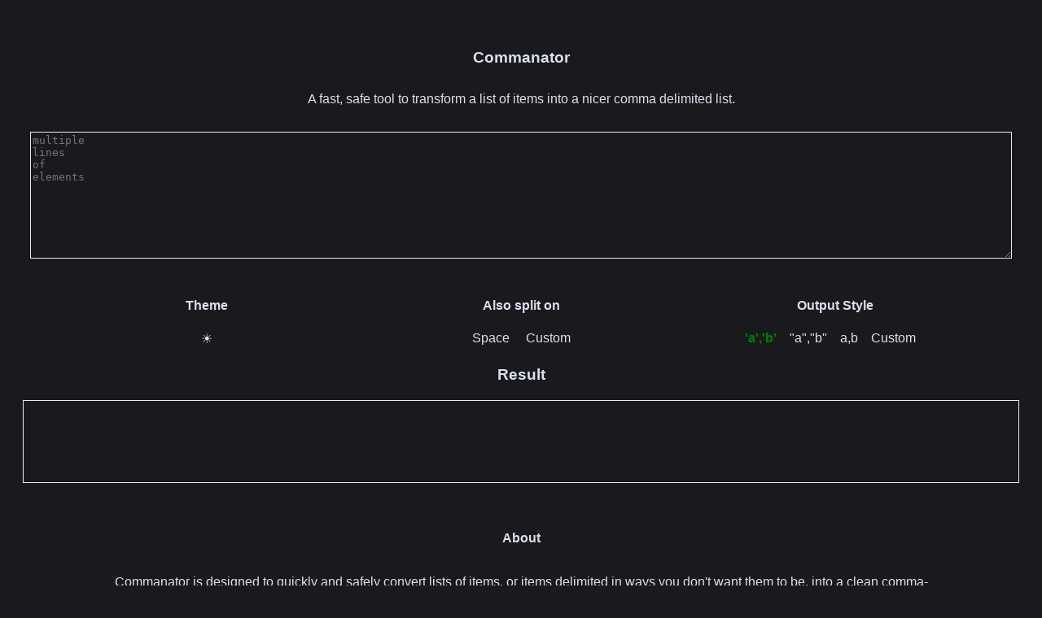

--- FILE ---
content_type: text/html; charset=utf-8
request_url: https://commanator.herokuapp.com/
body_size: 688
content:
<!doctype html><html lang=""><head><meta charset="utf-8"><meta http-equiv="X-UA-Compatible" content="IE=edge"><meta name="viewport" content="width=device-width,initial-scale=1"><link rel="icon" href="/favicon.ico"><title>Commanator - quickly create a comma separated list of items</title><script defer="defer" src="/js/chunk-vendors.9ced5807.js"></script><script defer="defer" src="/js/app.136a87af.js"></script><link href="/css/app.13911d2c.css" rel="stylesheet"></head><body style="background-color:#1A1A1E"><noscript><strong>We're sorry but commanator doesn't work properly without JavaScript enabled. Please enable it to continue.</strong></noscript><div id="app"></div></body></html>

--- FILE ---
content_type: text/html; charset=utf-8
request_url: https://commanator.com/
body_size: 543
content:
<!doctype html><html lang=""><head><meta charset="utf-8"><meta http-equiv="X-UA-Compatible" content="IE=edge"><meta name="viewport" content="width=device-width,initial-scale=1"><link rel="icon" href="/favicon.ico"><title>Commanator - quickly create a comma separated list of items</title><script defer="defer" src="/js/chunk-vendors.9ced5807.js" type="e4989b3ecfe48e2aca79c7de-text/javascript"></script><script defer="defer" src="/js/app.136a87af.js" type="e4989b3ecfe48e2aca79c7de-text/javascript"></script><link href="/css/app.13911d2c.css" rel="stylesheet"></head><body style="background-color:#1A1A1E"><noscript><strong>We're sorry but commanator doesn't work properly without JavaScript enabled. Please enable it to continue.</strong></noscript><div id="app"></div><script src="/cdn-cgi/scripts/7d0fa10a/cloudflare-static/rocket-loader.min.js" data-cf-settings="e4989b3ecfe48e2aca79c7de-|49" defer></script><script defer src="https://static.cloudflareinsights.com/beacon.min.js/vcd15cbe7772f49c399c6a5babf22c1241717689176015" integrity="sha512-ZpsOmlRQV6y907TI0dKBHq9Md29nnaEIPlkf84rnaERnq6zvWvPUqr2ft8M1aS28oN72PdrCzSjY4U6VaAw1EQ==" data-cf-beacon='{"version":"2024.11.0","token":"0bd32bffbde5429eb1c220b3d698f77c","r":1,"server_timing":{"name":{"cfCacheStatus":true,"cfEdge":true,"cfExtPri":true,"cfL4":true,"cfOrigin":true,"cfSpeedBrain":true},"location_startswith":null}}' crossorigin="anonymous"></script>
</body></html>

--- FILE ---
content_type: text/css; charset=utf-8
request_url: https://commanator.herokuapp.com/css/app.13911d2c.css
body_size: 884
content:
h3[data-v-29184c60]{margin:10px 0 0}h5[data-v-29184c60]{margin:5px;padding:1px}ul[data-v-29184c60]{list-style-type:none;padding:0}li[data-v-29184c60]{display:inline-block;margin:0 10px}a[data-v-29184c60]{color:#42b983}.dark[data-v-29184c60]{background-color:#1a1a1e;color:#fff;border:1px solid #e5ebf2}.txt[data-v-29184c60]{width:95%;height:150px}.txtContainer[data-v-29184c60]{margin:0 10px 0 10px}.res[data-v-29184c60]{border:1px solid #e5ebf2;margin:20px;min-height:100px;font-family:courier,serif;font-size:.77em;overflow-wrap:break-word;text-align:left}.flex-container[data-v-29184c60]{display:flex;flex-wrap:wrap;justify-content:center}.flex-item[data-v-29184c60]{padding:8px;width:350px}p[data-v-29184c60]{padding:15px 10%}#app{font-family:Roboto,Helvetica,Arial,sans-serif;-webkit-font-smoothing:antialiased;-moz-osx-font-smoothing:grayscale;text-align:center;margin-top:60px}

--- FILE ---
content_type: text/css; charset=utf-8
request_url: https://commanator.com/css/app.13911d2c.css
body_size: -425
content:
h3[data-v-29184c60]{margin:10px 0 0}h5[data-v-29184c60]{margin:5px;padding:1px}ul[data-v-29184c60]{list-style-type:none;padding:0}li[data-v-29184c60]{display:inline-block;margin:0 10px}a[data-v-29184c60]{color:#42b983}.dark[data-v-29184c60]{background-color:#1a1a1e;color:#fff;border:1px solid #e5ebf2}.txt[data-v-29184c60]{width:95%;height:150px}.txtContainer[data-v-29184c60]{margin:0 10px 0 10px}.res[data-v-29184c60]{border:1px solid #e5ebf2;margin:20px;min-height:100px;font-family:courier,serif;font-size:.77em;overflow-wrap:break-word;text-align:left}.flex-container[data-v-29184c60]{display:flex;flex-wrap:wrap;justify-content:center}.flex-item[data-v-29184c60]{padding:8px;width:350px}p[data-v-29184c60]{padding:15px 10%}#app{font-family:Roboto,Helvetica,Arial,sans-serif;-webkit-font-smoothing:antialiased;-moz-osx-font-smoothing:grayscale;text-align:center;margin-top:60px}

--- FILE ---
content_type: text/javascript; charset=utf-8
request_url: https://commanator.herokuapp.com/js/chunk-vendors.9ced5807.js
body_size: 86233
content:
"use strict";(self["webpackChunkcommanator"]=self["webpackChunkcommanator"]||[]).push([[504],{33:function(t,e,n){
/**
* @vue/shared v3.5.16
* (c) 2018-present Yuxi (Evan) You and Vue contributors
* @license MIT
**/
/*! #__NO_SIDE_EFFECTS__ */
function r(t){const e=Object.create(null);for(const n of t.split(","))e[n]=1;return t=>t in e}n.d(e,{$3:function(){return d},$H:function(){return D},BH:function(){return W},BX:function(){return nt},Bm:function(){return x},C4:function(){return Q},CE:function(){return v},CP:function(){return l},DY:function(){return L},Gv:function(){return w},J$:function(){return J},Kg:function(){return _},MZ:function(){return o},Mp:function(){return u},NO:function(){return c},Oj:function(){return i},PT:function(){return $},Qd:function(){return E},Ro:function(){return B},SU:function(){return P},TF:function(){return f},Tg:function(){return F},Tn:function(){return b},Tr:function(){return G},We:function(){return H},X$:function(){return a},Y2:function(){return tt},ZH:function(){return A},Zf:function(){return O},bB:function(){return U},cy:function(){return h},gd:function(){return m},pD:function(){return r},rU:function(){return R},tE:function(){return s},u3:function(){return rt},vM:function(){return g},v_:function(){return it},yI:function(){return k},yL:function(){return S},yQ:function(){return N}});const o={},i=[],s=()=>{},c=()=>!1,u=t=>111===t.charCodeAt(0)&&110===t.charCodeAt(1)&&(t.charCodeAt(2)>122||t.charCodeAt(2)<97),l=t=>t.startsWith("onUpdate:"),a=Object.assign,f=(t,e)=>{const n=t.indexOf(e);n>-1&&t.splice(n,1)},p=Object.prototype.hasOwnProperty,d=(t,e)=>p.call(t,e),h=Array.isArray,v=t=>"[object Map]"===T(t),g=t=>"[object Set]"===T(t),y=t=>"[object Date]"===T(t),m=t=>"[object RegExp]"===T(t),b=t=>"function"===typeof t,_=t=>"string"===typeof t,x=t=>"symbol"===typeof t,w=t=>null!==t&&"object"===typeof t,S=t=>(w(t)||b(t))&&b(t.then)&&b(t.catch),C=Object.prototype.toString,T=t=>C.call(t),O=t=>T(t).slice(8,-1),E=t=>"[object Object]"===T(t),k=t=>_(t)&&"NaN"!==t&&"-"!==t[0]&&""+parseInt(t,10)===t,P=r(",key,ref,ref_for,ref_key,onVnodeBeforeMount,onVnodeMounted,onVnodeBeforeUpdate,onVnodeUpdated,onVnodeBeforeUnmount,onVnodeUnmounted"),M=t=>{const e=Object.create(null);return n=>{const r=e[n];return r||(e[n]=t(n))}},j=/-(\w)/g,$=M((t=>t.replace(j,((t,e)=>e?e.toUpperCase():"")))),I=/\B([A-Z])/g,F=M((t=>t.replace(I,"-$1").toLowerCase())),A=M((t=>t.charAt(0).toUpperCase()+t.slice(1))),R=M((t=>{const e=t?`on${A(t)}`:"";return e})),D=(t,e)=>!Object.is(t,e),L=(t,...e)=>{for(let n=0;n<t.length;n++)t[n](...e)},N=(t,e,n,r=!1)=>{Object.defineProperty(t,e,{configurable:!0,enumerable:!1,writable:r,value:n})},U=t=>{const e=parseFloat(t);return isNaN(e)?t:e},B=t=>{const e=_(t)?Number(t):NaN;return isNaN(e)?t:e};let V;const H=()=>V||(V="undefined"!==typeof globalThis?globalThis:"undefined"!==typeof self?self:"undefined"!==typeof window?window:"undefined"!==typeof n.g?n.g:{});const Z="Infinity,undefined,NaN,isFinite,isNaN,parseFloat,parseInt,decodeURI,decodeURIComponent,encodeURI,encodeURIComponent,Math,Number,Date,Array,Object,Boolean,String,RegExp,Map,Set,JSON,Intl,BigInt,console,Error,Symbol",W=r(Z);function G(t){if(h(t)){const e={};for(let n=0;n<t.length;n++){const r=t[n],o=_(r)?Y(r):G(r);if(o)for(const t in o)e[t]=o[t]}return e}if(_(t)||w(t))return t}const K=/;(?![^(]*\))/g,X=/:([^]+)/,z=/\/\*[^]*?\*\//g;function Y(t){const e={};return t.replace(z,"").split(K).forEach((t=>{if(t){const n=t.split(X);n.length>1&&(e[n[0].trim()]=n[1].trim())}})),e}function Q(t){let e="";if(_(t))e=t;else if(h(t))for(let n=0;n<t.length;n++){const r=Q(t[n]);r&&(e+=r+" ")}else if(w(t))for(const n in t)t[n]&&(e+=n+" ");return e.trim()}const q="itemscope,allowfullscreen,formnovalidate,ismap,nomodule,novalidate,readonly",J=r(q);function tt(t){return!!t||""===t}function et(t,e){if(t.length!==e.length)return!1;let n=!0;for(let r=0;n&&r<t.length;r++)n=nt(t[r],e[r]);return n}function nt(t,e){if(t===e)return!0;let n=y(t),r=y(e);if(n||r)return!(!n||!r)&&t.getTime()===e.getTime();if(n=x(t),r=x(e),n||r)return t===e;if(n=h(t),r=h(e),n||r)return!(!n||!r)&&et(t,e);if(n=w(t),r=w(e),n||r){if(!n||!r)return!1;const o=Object.keys(t).length,i=Object.keys(e).length;if(o!==i)return!1;for(const n in t){const r=t.hasOwnProperty(n),o=e.hasOwnProperty(n);if(r&&!o||!r&&o||!nt(t[n],e[n]))return!1}}return String(t)===String(e)}function rt(t,e){return t.findIndex((t=>nt(t,e)))}const ot=t=>!(!t||!0!==t["__v_isRef"]),it=t=>_(t)?t:null==t?"":h(t)||w(t)&&(t.toString===C||!b(t.toString))?ot(t)?it(t.value):JSON.stringify(t,st,2):String(t),st=(t,e)=>ot(e)?st(t,e.value):v(e)?{[`Map(${e.size})`]:[...e.entries()].reduce(((t,[e,n],r)=>(t[ct(e,r)+" =>"]=n,t)),{})}:g(e)?{[`Set(${e.size})`]:[...e.values()].map((t=>ct(t)))}:x(e)?ct(e):!w(e)||h(e)||E(e)?e:String(e),ct=(t,e="")=>{var n;return x(t)?`Symbol(${null!=(n=t.description)?n:e})`:t}},34:function(t,e,n){var r=n(4901);t.exports=function(t){return"object"==typeof t?null!==t:r(t)}},283:function(t,e,n){var r=n(9504),o=n(9039),i=n(4901),s=n(9297),c=n(3724),u=n(350).CONFIGURABLE,l=n(3706),a=n(1181),f=a.enforce,p=a.get,d=String,h=Object.defineProperty,v=r("".slice),g=r("".replace),y=r([].join),m=c&&!o((function(){return 8!==h((function(){}),"length",{value:8}).length})),b=String(String).split("String"),_=t.exports=function(t,e,n){"Symbol("===v(d(e),0,7)&&(e="["+g(d(e),/^Symbol\(([^)]*)\).*$/,"$1")+"]"),n&&n.getter&&(e="get "+e),n&&n.setter&&(e="set "+e),(!s(t,"name")||u&&t.name!==e)&&(c?h(t,"name",{value:e,configurable:!0}):t.name=e),m&&n&&s(n,"arity")&&t.length!==n.arity&&h(t,"length",{value:n.arity});try{n&&s(n,"constructor")&&n.constructor?c&&h(t,"prototype",{writable:!1}):t.prototype&&(t.prototype=void 0)}catch(o){}var r=f(t);return s(r,"source")||(r.source=y(b,"string"==typeof e?e:"")),t};Function.prototype.toString=_((function(){return i(this)&&p(this).source||l(this)}),"toString")},350:function(t,e,n){var r=n(3724),o=n(9297),i=Function.prototype,s=r&&Object.getOwnPropertyDescriptor,c=o(i,"name"),u=c&&"something"===function(){}.name,l=c&&(!r||r&&s(i,"name").configurable);t.exports={EXISTS:c,PROPER:u,CONFIGURABLE:l}},397:function(t,e,n){var r=n(7751);t.exports=r("document","documentElement")},421:function(t){t.exports={}},616:function(t,e,n){var r=n(9039);t.exports=!r((function(){var t=function(){}.bind();return"function"!=typeof t||t.hasOwnProperty("prototype")}))},641:function(t,e,n){n.d(e,{$u:function(){return ot},CE:function(){return Ge},Df:function(){return B},FK:function(){return Ae},Gy:function(){return A},K9:function(){return ue},Lk:function(){return qe},MZ:function(){return U},OW:function(){return N},Q3:function(){return on},QP:function(){return D},Wv:function(){return Ke},bF:function(){return Je},bo:function(){return P},dY:function(){return g},eW:function(){return rn},g2:function(){return pt},nI:function(){return vn},qL:function(){return s},uX:function(){return Be}});var r=n(953),o=n(33);function i(t,e,n,r){try{return r?t(...r):t()}catch(o){c(o,e,n)}}function s(t,e,n,r){if((0,o.Tn)(t)){const s=i(t,e,n,r);return s&&(0,o.yL)(s)&&s.catch((t=>{c(t,e,n)})),s}if((0,o.cy)(t)){const o=[];for(let i=0;i<t.length;i++)o.push(s(t[i],e,n,r));return o}}function c(t,e,n,s=!0){const c=e?e.vnode:null,{errorHandler:l,throwUnhandledErrorInProduction:a}=e&&e.appContext.config||o.MZ;if(e){let o=e.parent;const s=e.proxy,c=`https://vuejs.org/error-reference/#runtime-${n}`;while(o){const e=o.ec;if(e)for(let n=0;n<e.length;n++)if(!1===e[n](t,s,c))return;o=o.parent}if(l)return(0,r.C4)(),i(l,null,10,[t,s,c]),void(0,r.bl)()}u(t,n,c,s,a)}function u(t,e,n,r=!0,o=!1){if(o)throw t;console.error(t)}const l=[];let a=-1;const f=[];let p=null,d=0;const h=Promise.resolve();let v=null;function g(t){const e=v||h;return t?e.then(this?t.bind(this):t):e}function y(t){let e=a+1,n=l.length;while(e<n){const r=e+n>>>1,o=l[r],i=S(o);i<t||i===t&&2&o.flags?e=r+1:n=r}return e}function m(t){if(!(1&t.flags)){const e=S(t),n=l[l.length-1];!n||!(2&t.flags)&&e>=S(n)?l.push(t):l.splice(y(e),0,t),t.flags|=1,b()}}function b(){v||(v=h.then(C))}function _(t){(0,o.cy)(t)?f.push(...t):p&&-1===t.id?p.splice(d+1,0,t):1&t.flags||(f.push(t),t.flags|=1),b()}function x(t,e,n=a+1){for(0;n<l.length;n++){const e=l[n];if(e&&2&e.flags){if(t&&e.id!==t.uid)continue;0,l.splice(n,1),n--,4&e.flags&&(e.flags&=-2),e(),4&e.flags||(e.flags&=-2)}}}function w(t){if(f.length){const t=[...new Set(f)].sort(((t,e)=>S(t)-S(e)));if(f.length=0,p)return void p.push(...t);for(p=t,d=0;d<p.length;d++){const t=p[d];0,4&t.flags&&(t.flags&=-2),8&t.flags||t(),t.flags&=-2}p=null,d=0}}const S=t=>null==t.id?2&t.flags?-1:1/0:t.id;function C(t){o.tE;try{for(a=0;a<l.length;a++){const t=l[a];!t||8&t.flags||(4&t.flags&&(t.flags&=-2),i(t,t.i,t.i?15:14),4&t.flags||(t.flags&=-2))}}finally{for(;a<l.length;a++){const t=l[a];t&&(t.flags&=-2)}a=-1,l.length=0,w(t),v=null,(l.length||f.length)&&C(t)}}let T=null,O=null;function E(t){const e=T;return T=t,O=t&&t.type.__scopeId||null,e}function k(t,e=T,n){if(!e)return t;if(t._n)return t;const r=(...n)=>{r._d&&Ze(-1);const o=E(e);let i;try{i=t(...n)}finally{E(o),r._d&&Ze(1)}return i};return r._n=!0,r._c=!0,r._d=!0,r}function P(t,e){if(null===T)return t;const n=Mn(T),i=t.dirs||(t.dirs=[]);for(let s=0;s<e.length;s++){let[t,c,u,l=o.MZ]=e[s];t&&((0,o.Tn)(t)&&(t={mounted:t,updated:t}),t.deep&&(0,r.hV)(c),i.push({dir:t,instance:n,value:c,oldValue:void 0,arg:u,modifiers:l}))}return t}function M(t,e,n,o){const i=t.dirs,c=e&&e.dirs;for(let u=0;u<i.length;u++){const l=i[u];c&&(l.oldValue=c[u].value);let a=l.dir[o];a&&((0,r.C4)(),s(a,n,8,[t.el,l,t,e]),(0,r.bl)())}}const j=Symbol("_vte"),$=t=>t.__isTeleport;const I=Symbol("_leaveCb"),F=Symbol("_enterCb");function A(){const t={isMounted:!1,isLeaving:!1,isUnmounting:!1,leavingVNodes:new Map};return nt((()=>{t.isMounted=!0})),it((()=>{t.isUnmounting=!0})),t}const R=[Function,Array],D={mode:String,appear:Boolean,persisted:Boolean,onBeforeEnter:R,onEnter:R,onAfterEnter:R,onEnterCancelled:R,onBeforeLeave:R,onLeave:R,onAfterLeave:R,onLeaveCancelled:R,onBeforeAppear:R,onAppear:R,onAfterAppear:R,onAppearCancelled:R};function L(t,e){const{leavingVNodes:n}=t;let r=n.get(e.type);return r||(r=Object.create(null),n.set(e.type,r)),r}function N(t,e,n,r,i){const{appear:c,mode:u,persisted:l=!1,onBeforeEnter:a,onEnter:f,onAfterEnter:p,onEnterCancelled:d,onBeforeLeave:h,onLeave:v,onAfterLeave:g,onLeaveCancelled:y,onBeforeAppear:m,onAppear:b,onAfterAppear:_,onAppearCancelled:x}=e,w=String(t.key),S=L(n,t),C=(t,e)=>{t&&s(t,r,9,e)},T=(t,e)=>{const n=e[1];C(t,e),(0,o.cy)(t)?t.every((t=>t.length<=1))&&n():t.length<=1&&n()},O={mode:u,persisted:l,beforeEnter(e){let r=a;if(!n.isMounted){if(!c)return;r=m||a}e[I]&&e[I](!0);const o=S[w];o&&ze(t,o)&&o.el[I]&&o.el[I](),C(r,[e])},enter(t){let e=f,r=p,o=d;if(!n.isMounted){if(!c)return;e=b||f,r=_||p,o=x||d}let i=!1;const s=t[F]=e=>{i||(i=!0,C(e?o:r,[t]),O.delayedLeave&&O.delayedLeave(),t[F]=void 0)};e?T(e,[t,s]):s()},leave(e,r){const o=String(t.key);if(e[F]&&e[F](!0),n.isUnmounting)return r();C(h,[e]);let i=!1;const s=e[I]=n=>{i||(i=!0,r(),C(n?y:g,[e]),e[I]=void 0,S[o]===t&&delete S[o])};S[o]=t,v?T(v,[e,s]):s()},clone(t){const o=N(t,e,n,r,i);return i&&i(o),o}};return O}function U(t,e){6&t.shapeFlag&&t.component?(t.transition=e,U(t.component.subTree,e)):128&t.shapeFlag?(t.ssContent.transition=e.clone(t.ssContent),t.ssFallback.transition=e.clone(t.ssFallback)):t.transition=e}function B(t,e=!1,n){let r=[],o=0;for(let i=0;i<t.length;i++){let s=t[i];const c=null==n?s.key:String(n)+String(null!=s.key?s.key:i);s.type===Ae?(128&s.patchFlag&&o++,r=r.concat(B(s.children,e,c))):(e||s.type!==De)&&r.push(null!=c?nn(s,{key:c}):s)}if(o>1)for(let i=0;i<r.length;i++)r[i].patchFlag=-2;return r}
/*! #__NO_SIDE_EFFECTS__ */function V(t){t.ids=[t.ids[0]+t.ids[2]+++"-",0,0]}function H(t,e,n,s,c=!1){if((0,o.cy)(t))return void t.forEach(((t,r)=>H(t,e&&((0,o.cy)(e)?e[r]:e),n,s,c)));if(Z(s)&&!c)return void(512&s.shapeFlag&&s.type.__asyncResolved&&s.component.subTree.component&&H(t,e,n,s.component.subTree));const u=4&s.shapeFlag?Mn(s.component):s.el,l=c?null:u,{i:a,r:f}=t;const p=e&&e.r,d=a.refs===o.MZ?a.refs={}:a.refs,h=a.setupState,v=(0,r.ux)(h),g=h===o.MZ?()=>!1:t=>(0,o.$3)(v,t);if(null!=p&&p!==f&&((0,o.Kg)(p)?(d[p]=null,g(p)&&(h[p]=null)):(0,r.i9)(p)&&(p.value=null)),(0,o.Tn)(f))i(f,a,12,[l,d]);else{const e=(0,o.Kg)(f),i=(0,r.i9)(f);if(e||i){const r=()=>{if(t.f){const n=e?g(f)?h[f]:d[f]:f.value;c?(0,o.cy)(n)&&(0,o.TF)(n,u):(0,o.cy)(n)?n.includes(u)||n.push(u):e?(d[f]=[u],g(f)&&(h[f]=d[f])):(f.value=[u],t.k&&(d[t.k]=f.value))}else e?(d[f]=l,g(f)&&(h[f]=l)):i&&(f.value=l,t.k&&(d[t.k]=l))};l?(r.id=-1,ce(r,n)):r()}else 0}}(0,o.We)().requestIdleCallback,(0,o.We)().cancelIdleCallback;const Z=t=>!!t.type.__asyncLoader;
/*! #__NO_SIDE_EFFECTS__ */const W=t=>t.type.__isKeepAlive;RegExp,RegExp;function G(t,e){return(0,o.cy)(t)?t.some((t=>G(t,e))):(0,o.Kg)(t)?t.split(",").includes(e):!!(0,o.gd)(t)&&(t.lastIndex=0,t.test(e))}function K(t,e){z(t,"a",e)}function X(t,e){z(t,"da",e)}function z(t,e,n=hn){const r=t.__wdc||(t.__wdc=()=>{let e=n;while(e){if(e.isDeactivated)return;e=e.parent}return t()});if(J(e,r,n),n){let t=n.parent;while(t&&t.parent)W(t.parent.vnode)&&Y(r,e,n,t),t=t.parent}}function Y(t,e,n,r){const i=J(e,t,r,!0);st((()=>{(0,o.TF)(r[e],i)}),n)}function Q(t){t.shapeFlag&=-257,t.shapeFlag&=-513}function q(t){return 128&t.shapeFlag?t.ssContent:t}function J(t,e,n=hn,o=!1){if(n){const i=n[t]||(n[t]=[]),c=e.__weh||(e.__weh=(...o)=>{(0,r.C4)();const i=mn(n),c=s(e,n,t,o);return i(),(0,r.bl)(),c});return o?i.unshift(c):i.push(c),c}}const tt=t=>(e,n=hn)=>{Sn&&"sp"!==t||J(t,((...t)=>e(...t)),n)},et=tt("bm"),nt=tt("m"),rt=tt("bu"),ot=tt("u"),it=tt("bum"),st=tt("um"),ct=tt("sp"),ut=tt("rtg"),lt=tt("rtc");function at(t,e=hn){J("ec",t,e)}const ft="components";function pt(t,e){return ht(ft,t,!0,e)||t}const dt=Symbol.for("v-ndc");function ht(t,e,n=!0,r=!1){const i=T||hn;if(i){const n=i.type;if(t===ft){const t=jn(n,!1);if(t&&(t===e||t===(0,o.PT)(e)||t===(0,o.ZH)((0,o.PT)(e))))return n}const s=vt(i[t]||n[t],e)||vt(i.appContext[t],e);return!s&&r?n:s}}function vt(t,e){return t&&(t[e]||t[(0,o.PT)(e)]||t[(0,o.ZH)((0,o.PT)(e))])}const gt=t=>t?_n(t)?Mn(t):gt(t.parent):null,yt=(0,o.X$)(Object.create(null),{$:t=>t,$el:t=>t.vnode.el,$data:t=>t.data,$props:t=>t.props,$attrs:t=>t.attrs,$slots:t=>t.slots,$refs:t=>t.refs,$parent:t=>gt(t.parent),$root:t=>gt(t.root),$host:t=>t.ce,$emit:t=>t.emit,$options:t=>Ot(t),$forceUpdate:t=>t.f||(t.f=()=>{m(t.update)}),$nextTick:t=>t.n||(t.n=g.bind(t.proxy)),$watch:t=>xe.bind(t)}),mt=(t,e)=>t!==o.MZ&&!t.__isScriptSetup&&(0,o.$3)(t,e),bt={get({_:t},e){if("__v_skip"===e)return!0;const{ctx:n,setupState:i,data:s,props:c,accessCache:u,type:l,appContext:a}=t;let f;if("$"!==e[0]){const r=u[e];if(void 0!==r)switch(r){case 1:return i[e];case 2:return s[e];case 4:return n[e];case 3:return c[e]}else{if(mt(i,e))return u[e]=1,i[e];if(s!==o.MZ&&(0,o.$3)(s,e))return u[e]=2,s[e];if((f=t.propsOptions[0])&&(0,o.$3)(f,e))return u[e]=3,c[e];if(n!==o.MZ&&(0,o.$3)(n,e))return u[e]=4,n[e];xt&&(u[e]=0)}}const p=yt[e];let d,h;return p?("$attrs"===e&&(0,r.u4)(t.attrs,"get",""),p(t)):(d=l.__cssModules)&&(d=d[e])?d:n!==o.MZ&&(0,o.$3)(n,e)?(u[e]=4,n[e]):(h=a.config.globalProperties,(0,o.$3)(h,e)?h[e]:void 0)},set({_:t},e,n){const{data:r,setupState:i,ctx:s}=t;return mt(i,e)?(i[e]=n,!0):r!==o.MZ&&(0,o.$3)(r,e)?(r[e]=n,!0):!(0,o.$3)(t.props,e)&&(("$"!==e[0]||!(e.slice(1)in t))&&(s[e]=n,!0))},has({_:{data:t,setupState:e,accessCache:n,ctx:r,appContext:i,propsOptions:s}},c){let u;return!!n[c]||t!==o.MZ&&(0,o.$3)(t,c)||mt(e,c)||(u=s[0])&&(0,o.$3)(u,c)||(0,o.$3)(r,c)||(0,o.$3)(yt,c)||(0,o.$3)(i.config.globalProperties,c)},defineProperty(t,e,n){return null!=n.get?t._.accessCache[e]=0:(0,o.$3)(n,"value")&&this.set(t,e,n.value,null),Reflect.defineProperty(t,e,n)}};function _t(t){return(0,o.cy)(t)?t.reduce(((t,e)=>(t[e]=null,t)),{}):t}let xt=!0;function wt(t){const e=Ot(t),n=t.proxy,i=t.ctx;xt=!1,e.beforeCreate&&Ct(e.beforeCreate,t,"bc");const{data:s,computed:c,methods:u,watch:l,provide:a,inject:f,created:p,beforeMount:d,mounted:h,beforeUpdate:v,updated:g,activated:y,deactivated:m,beforeDestroy:b,beforeUnmount:_,destroyed:x,unmounted:w,render:S,renderTracked:C,renderTriggered:T,errorCaptured:O,serverPrefetch:E,expose:k,inheritAttrs:P,components:M,directives:j,filters:$}=e,I=null;if(f&&St(f,i,I),u)for(const r in u){const t=u[r];(0,o.Tn)(t)&&(i[r]=t.bind(n))}if(s){0;const e=s.call(n,n);0,(0,o.Gv)(e)&&(t.data=(0,r.Kh)(e))}if(xt=!0,c)for(const r in c){const t=c[r],e=(0,o.Tn)(t)?t.bind(n,n):(0,o.Tn)(t.get)?t.get.bind(n,n):o.tE;0;const s=!(0,o.Tn)(t)&&(0,o.Tn)(t.set)?t.set.bind(n):o.tE,u=In({get:e,set:s});Object.defineProperty(i,r,{enumerable:!0,configurable:!0,get:()=>u.value,set:t=>u.value=t})}if(l)for(const r in l)Tt(l[r],i,n,r);if(a){const t=(0,o.Tn)(a)?a.call(n):a;Reflect.ownKeys(t).forEach((e=>{Ut(e,t[e])}))}function F(t,e){(0,o.cy)(e)?e.forEach((e=>t(e.bind(n)))):e&&t(e.bind(n))}if(p&&Ct(p,t,"c"),F(et,d),F(nt,h),F(rt,v),F(ot,g),F(K,y),F(X,m),F(at,O),F(lt,C),F(ut,T),F(it,_),F(st,w),F(ct,E),(0,o.cy)(k))if(k.length){const e=t.exposed||(t.exposed={});k.forEach((t=>{Object.defineProperty(e,t,{get:()=>n[t],set:e=>n[t]=e})}))}else t.exposed||(t.exposed={});S&&t.render===o.tE&&(t.render=S),null!=P&&(t.inheritAttrs=P),M&&(t.components=M),j&&(t.directives=j),E&&V(t)}function St(t,e,n=o.tE){(0,o.cy)(t)&&(t=jt(t));for(const i in t){const n=t[i];let s;s=(0,o.Gv)(n)?"default"in n?Bt(n.from||i,n.default,!0):Bt(n.from||i):Bt(n),(0,r.i9)(s)?Object.defineProperty(e,i,{enumerable:!0,configurable:!0,get:()=>s.value,set:t=>s.value=t}):e[i]=s}}function Ct(t,e,n){s((0,o.cy)(t)?t.map((t=>t.bind(e.proxy))):t.bind(e.proxy),e,n)}function Tt(t,e,n,r){let i=r.includes(".")?we(n,r):()=>n[r];if((0,o.Kg)(t)){const n=e[t];(0,o.Tn)(n)&&be(i,n)}else if((0,o.Tn)(t))be(i,t.bind(n));else if((0,o.Gv)(t))if((0,o.cy)(t))t.forEach((t=>Tt(t,e,n,r)));else{const r=(0,o.Tn)(t.handler)?t.handler.bind(n):e[t.handler];(0,o.Tn)(r)&&be(i,r,t)}else 0}function Ot(t){const e=t.type,{mixins:n,extends:r}=e,{mixins:i,optionsCache:s,config:{optionMergeStrategies:c}}=t.appContext,u=s.get(e);let l;return u?l=u:i.length||n||r?(l={},i.length&&i.forEach((t=>Et(l,t,c,!0))),Et(l,e,c)):l=e,(0,o.Gv)(e)&&s.set(e,l),l}function Et(t,e,n,r=!1){const{mixins:o,extends:i}=e;i&&Et(t,i,n,!0),o&&o.forEach((e=>Et(t,e,n,!0)));for(const s in e)if(r&&"expose"===s);else{const r=kt[s]||n&&n[s];t[s]=r?r(t[s],e[s]):e[s]}return t}const kt={data:Pt,props:Ft,emits:Ft,methods:It,computed:It,beforeCreate:$t,created:$t,beforeMount:$t,mounted:$t,beforeUpdate:$t,updated:$t,beforeDestroy:$t,beforeUnmount:$t,destroyed:$t,unmounted:$t,activated:$t,deactivated:$t,errorCaptured:$t,serverPrefetch:$t,components:It,directives:It,watch:At,provide:Pt,inject:Mt};function Pt(t,e){return e?t?function(){return(0,o.X$)((0,o.Tn)(t)?t.call(this,this):t,(0,o.Tn)(e)?e.call(this,this):e)}:e:t}function Mt(t,e){return It(jt(t),jt(e))}function jt(t){if((0,o.cy)(t)){const e={};for(let n=0;n<t.length;n++)e[t[n]]=t[n];return e}return t}function $t(t,e){return t?[...new Set([].concat(t,e))]:e}function It(t,e){return t?(0,o.X$)(Object.create(null),t,e):e}function Ft(t,e){return t?(0,o.cy)(t)&&(0,o.cy)(e)?[...new Set([...t,...e])]:(0,o.X$)(Object.create(null),_t(t),_t(null!=e?e:{})):e}function At(t,e){if(!t)return e;if(!e)return t;const n=(0,o.X$)(Object.create(null),t);for(const r in e)n[r]=$t(t[r],e[r]);return n}function Rt(){return{app:null,config:{isNativeTag:o.NO,performance:!1,globalProperties:{},optionMergeStrategies:{},errorHandler:void 0,warnHandler:void 0,compilerOptions:{}},mixins:[],components:{},directives:{},provides:Object.create(null),optionsCache:new WeakMap,propsCache:new WeakMap,emitsCache:new WeakMap}}let Dt=0;function Lt(t,e){return function(n,r=null){(0,o.Tn)(n)||(n=(0,o.X$)({},n)),null==r||(0,o.Gv)(r)||(r=null);const i=Rt(),c=new WeakSet,u=[];let l=!1;const a=i.app={_uid:Dt++,_component:n,_props:r,_container:null,_context:i,_instance:null,version:Fn,get config(){return i.config},set config(t){0},use(t,...e){return c.has(t)||(t&&(0,o.Tn)(t.install)?(c.add(t),t.install(a,...e)):(0,o.Tn)(t)&&(c.add(t),t(a,...e))),a},mixin(t){return i.mixins.includes(t)||i.mixins.push(t),a},component(t,e){return e?(i.components[t]=e,a):i.components[t]},directive(t,e){return e?(i.directives[t]=e,a):i.directives[t]},mount(o,s,c){if(!l){0;const u=a._ceVNode||Je(n,r);return u.appContext=i,!0===c?c="svg":!1===c&&(c=void 0),s&&e?e(u,o):t(u,o,c),l=!0,a._container=o,o.__vue_app__=a,Mn(u.component)}},onUnmount(t){u.push(t)},unmount(){l&&(s(u,a._instance,16),t(null,a._container),delete a._container.__vue_app__)},provide(t,e){return i.provides[t]=e,a},runWithContext(t){const e=Nt;Nt=a;try{return t()}finally{Nt=e}}};return a}}let Nt=null;function Ut(t,e){if(hn){let n=hn.provides;const r=hn.parent&&hn.parent.provides;r===n&&(n=hn.provides=Object.create(r)),n[t]=e}else 0}function Bt(t,e,n=!1){const r=hn||T;if(r||Nt){let i=Nt?Nt._context.provides:r?null==r.parent||r.ce?r.vnode.appContext&&r.vnode.appContext.provides:r.parent.provides:void 0;if(i&&t in i)return i[t];if(arguments.length>1)return n&&(0,o.Tn)(e)?e.call(r&&r.proxy):e}else 0}const Vt={},Ht=()=>Object.create(Vt),Zt=t=>Object.getPrototypeOf(t)===Vt;function Wt(t,e,n,o=!1){const i={},s=Ht();t.propsDefaults=Object.create(null),Kt(t,e,i,s);for(const r in t.propsOptions[0])r in i||(i[r]=void 0);n?t.props=o?i:(0,r.Gc)(i):t.type.props?t.props=i:t.props=s,t.attrs=s}function Gt(t,e,n,i){const{props:s,attrs:c,vnode:{patchFlag:u}}=t,l=(0,r.ux)(s),[a]=t.propsOptions;let f=!1;if(!(i||u>0)||16&u){let r;Kt(t,e,s,c)&&(f=!0);for(const i in l)e&&((0,o.$3)(e,i)||(r=(0,o.Tg)(i))!==i&&(0,o.$3)(e,r))||(a?!n||void 0===n[i]&&void 0===n[r]||(s[i]=Xt(a,l,i,void 0,t,!0)):delete s[i]);if(c!==l)for(const t in c)e&&(0,o.$3)(e,t)||(delete c[t],f=!0)}else if(8&u){const n=t.vnode.dynamicProps;for(let r=0;r<n.length;r++){let i=n[r];if(Oe(t.emitsOptions,i))continue;const u=e[i];if(a)if((0,o.$3)(c,i))u!==c[i]&&(c[i]=u,f=!0);else{const e=(0,o.PT)(i);s[e]=Xt(a,l,e,u,t,!1)}else u!==c[i]&&(c[i]=u,f=!0)}}f&&(0,r.hZ)(t.attrs,"set","")}function Kt(t,e,n,i){const[s,c]=t.propsOptions;let u,l=!1;if(e)for(let r in e){if((0,o.SU)(r))continue;const a=e[r];let f;s&&(0,o.$3)(s,f=(0,o.PT)(r))?c&&c.includes(f)?(u||(u={}))[f]=a:n[f]=a:Oe(t.emitsOptions,r)||r in i&&a===i[r]||(i[r]=a,l=!0)}if(c){const e=(0,r.ux)(n),i=u||o.MZ;for(let r=0;r<c.length;r++){const u=c[r];n[u]=Xt(s,e,u,i[u],t,!(0,o.$3)(i,u))}}return l}function Xt(t,e,n,r,i,s){const c=t[n];if(null!=c){const t=(0,o.$3)(c,"default");if(t&&void 0===r){const t=c.default;if(c.type!==Function&&!c.skipFactory&&(0,o.Tn)(t)){const{propsDefaults:o}=i;if(n in o)r=o[n];else{const s=mn(i);r=o[n]=t.call(null,e),s()}}else r=t;i.ce&&i.ce._setProp(n,r)}c[0]&&(s&&!t?r=!1:!c[1]||""!==r&&r!==(0,o.Tg)(n)||(r=!0))}return r}const zt=new WeakMap;function Yt(t,e,n=!1){const r=n?zt:e.propsCache,i=r.get(t);if(i)return i;const s=t.props,c={},u=[];let l=!1;if(!(0,o.Tn)(t)){const r=t=>{l=!0;const[n,r]=Yt(t,e,!0);(0,o.X$)(c,n),r&&u.push(...r)};!n&&e.mixins.length&&e.mixins.forEach(r),t.extends&&r(t.extends),t.mixins&&t.mixins.forEach(r)}if(!s&&!l)return(0,o.Gv)(t)&&r.set(t,o.Oj),o.Oj;if((0,o.cy)(s))for(let f=0;f<s.length;f++){0;const t=(0,o.PT)(s[f]);Qt(t)&&(c[t]=o.MZ)}else if(s){0;for(const t in s){const e=(0,o.PT)(t);if(Qt(e)){const n=s[t],r=c[e]=(0,o.cy)(n)||(0,o.Tn)(n)?{type:n}:(0,o.X$)({},n),i=r.type;let l=!1,a=!0;if((0,o.cy)(i))for(let t=0;t<i.length;++t){const e=i[t],n=(0,o.Tn)(e)&&e.name;if("Boolean"===n){l=!0;break}"String"===n&&(a=!1)}else l=(0,o.Tn)(i)&&"Boolean"===i.name;r[0]=l,r[1]=a,(l||(0,o.$3)(r,"default"))&&u.push(e)}}}const a=[c,u];return(0,o.Gv)(t)&&r.set(t,a),a}function Qt(t){return"$"!==t[0]&&!(0,o.SU)(t)}const qt=t=>"_"===t[0]||"$stable"===t,Jt=t=>(0,o.cy)(t)?t.map(sn):[sn(t)],te=(t,e,n)=>{if(e._n)return e;const r=k(((...t)=>Jt(e(...t))),n);return r._c=!1,r},ee=(t,e,n)=>{const r=t._ctx;for(const i in t){if(qt(i))continue;const n=t[i];if((0,o.Tn)(n))e[i]=te(i,n,r);else if(null!=n){0;const t=Jt(n);e[i]=()=>t}}},ne=(t,e)=>{const n=Jt(e);t.slots.default=()=>n},re=(t,e,n)=>{for(const r in e)!n&&qt(r)||(t[r]=e[r])},oe=(t,e,n)=>{const r=t.slots=Ht();if(32&t.vnode.shapeFlag){const t=e._;t?(re(r,e,n),n&&(0,o.yQ)(r,"_",t,!0)):ee(e,r)}else e&&ne(t,e)},ie=(t,e,n)=>{const{vnode:r,slots:i}=t;let s=!0,c=o.MZ;if(32&r.shapeFlag){const t=e._;t?n&&1===t?s=!1:re(i,e,n):(s=!e.$stable,ee(e,i)),c=e}else e&&(ne(t,e),c={default:1});if(s)for(const o in i)qt(o)||null!=c[o]||delete i[o]};function se(){"boolean"!==typeof __VUE_PROD_HYDRATION_MISMATCH_DETAILS__&&((0,o.We)().__VUE_PROD_HYDRATION_MISMATCH_DETAILS__=!1)}const ce=Fe;function ue(t){return le(t)}function le(t,e){se();const n=(0,o.We)();n.__VUE__=!0;const{insert:i,remove:s,patchProp:c,createElement:u,createText:l,createComment:a,setText:f,setElementText:p,parentNode:d,nextSibling:h,setScopeId:v=o.tE,insertStaticContent:g}=t,y=(t,e,n,r=null,o=null,i=null,s=void 0,c=null,u=!!e.dynamicChildren)=>{if(t===e)return;t&&!ze(t,e)&&(r=J(t),X(t,o,i,!0),t=null),-2===e.patchFlag&&(u=!1,e.dynamicChildren=null);const{type:l,ref:a,shapeFlag:f}=e;switch(l){case Re:b(t,e,n,r);break;case De:_(t,e,n,r);break;case Le:null==t&&S(e,n,r,s);break;case Ae:A(t,e,n,r,o,i,s,c,u);break;default:1&f?O(t,e,n,r,o,i,s,c,u):6&f?R(t,e,n,r,o,i,s,c,u):(64&f||128&f)&&l.process(t,e,n,r,o,i,s,c,u,nt)}null!=a&&o&&H(a,t&&t.ref,i,e||t,!e)},b=(t,e,n,r)=>{if(null==t)i(e.el=l(e.children),n,r);else{const n=e.el=t.el;e.children!==t.children&&f(n,e.children)}},_=(t,e,n,r)=>{null==t?i(e.el=a(e.children||""),n,r):e.el=t.el},S=(t,e,n,r)=>{[t.el,t.anchor]=g(t.children,e,n,r,t.el,t.anchor)},C=({el:t,anchor:e},n,r)=>{let o;while(t&&t!==e)o=h(t),i(t,n,r),t=o;i(e,n,r)},T=({el:t,anchor:e})=>{let n;while(t&&t!==e)n=h(t),s(t),t=n;s(e)},O=(t,e,n,r,o,i,s,c,u)=>{"svg"===e.type?s="svg":"math"===e.type&&(s="mathml"),null==t?E(e,n,r,o,i,s,c,u):$(t,e,o,i,s,c,u)},E=(t,e,n,r,s,l,a,f)=>{let d,h;const{props:v,shapeFlag:g,transition:y,dirs:m}=t;if(d=t.el=u(t.type,l,v&&v.is,v),8&g?p(d,t.children):16&g&&P(t.children,d,null,r,s,ae(t,l),a,f),m&&M(t,null,r,"created"),k(d,t,t.scopeId,a,r),v){for(const t in v)"value"===t||(0,o.SU)(t)||c(d,t,null,v[t],l,r);"value"in v&&c(d,"value",null,v.value,l),(h=v.onVnodeBeforeMount)&&an(h,r,t)}m&&M(t,null,r,"beforeMount");const b=pe(s,y);b&&y.beforeEnter(d),i(d,e,n),((h=v&&v.onVnodeMounted)||b||m)&&ce((()=>{h&&an(h,r,t),b&&y.enter(d),m&&M(t,null,r,"mounted")}),s)},k=(t,e,n,r,o)=>{if(n&&v(t,n),r)for(let i=0;i<r.length;i++)v(t,r[i]);if(o){let n=o.subTree;if(e===n||Ie(n.type)&&(n.ssContent===e||n.ssFallback===e)){const e=o.vnode;k(t,e,e.scopeId,e.slotScopeIds,o.parent)}}},P=(t,e,n,r,o,i,s,c,u=0)=>{for(let l=u;l<t.length;l++){const u=t[l]=c?cn(t[l]):sn(t[l]);y(null,u,e,n,r,o,i,s,c)}},$=(t,e,n,r,i,s,u)=>{const l=e.el=t.el;let{patchFlag:a,dynamicChildren:f,dirs:d}=e;a|=16&t.patchFlag;const h=t.props||o.MZ,v=e.props||o.MZ;let g;if(n&&fe(n,!1),(g=v.onVnodeBeforeUpdate)&&an(g,n,e,t),d&&M(e,t,n,"beforeUpdate"),n&&fe(n,!0),(h.innerHTML&&null==v.innerHTML||h.textContent&&null==v.textContent)&&p(l,""),f?I(t.dynamicChildren,f,l,n,r,ae(e,i),s):u||B(t,e,l,null,n,r,ae(e,i),s,!1),a>0){if(16&a)F(l,h,v,n,i);else if(2&a&&h.class!==v.class&&c(l,"class",null,v.class,i),4&a&&c(l,"style",h.style,v.style,i),8&a){const t=e.dynamicProps;for(let e=0;e<t.length;e++){const r=t[e],o=h[r],s=v[r];s===o&&"value"!==r||c(l,r,o,s,i,n)}}1&a&&t.children!==e.children&&p(l,e.children)}else u||null!=f||F(l,h,v,n,i);((g=v.onVnodeUpdated)||d)&&ce((()=>{g&&an(g,n,e,t),d&&M(e,t,n,"updated")}),r)},I=(t,e,n,r,o,i,s)=>{for(let c=0;c<e.length;c++){const u=t[c],l=e[c],a=u.el&&(u.type===Ae||!ze(u,l)||198&u.shapeFlag)?d(u.el):n;y(u,l,a,null,r,o,i,s,!0)}},F=(t,e,n,r,i)=>{if(e!==n){if(e!==o.MZ)for(const s in e)(0,o.SU)(s)||s in n||c(t,s,e[s],null,i,r);for(const s in n){if((0,o.SU)(s))continue;const u=n[s],l=e[s];u!==l&&"value"!==s&&c(t,s,l,u,i,r)}"value"in n&&c(t,"value",e.value,n.value,i)}},A=(t,e,n,r,o,s,c,u,a)=>{const f=e.el=t?t.el:l(""),p=e.anchor=t?t.anchor:l("");let{patchFlag:d,dynamicChildren:h,slotScopeIds:v}=e;v&&(u=u?u.concat(v):v),null==t?(i(f,n,r),i(p,n,r),P(e.children||[],n,p,o,s,c,u,a)):d>0&&64&d&&h&&t.dynamicChildren?(I(t.dynamicChildren,h,n,o,s,c,u),(null!=e.key||o&&e===o.subTree)&&de(t,e,!0)):B(t,e,n,p,o,s,c,u,a)},R=(t,e,n,r,o,i,s,c,u)=>{e.slotScopeIds=c,null==t?512&e.shapeFlag?o.ctx.activate(e,n,r,s,u):D(e,n,r,o,i,s,u):L(t,e,u)},D=(t,e,n,r,o,i,s)=>{const c=t.component=dn(t,r,o);if(W(t)&&(c.ctx.renderer=nt),Cn(c,!1,s),c.asyncDep){if(o&&o.registerDep(c,N,s),!t.el){const t=c.subTree=Je(De);_(null,t,e,n)}}else N(c,t,e,n,o,i,s)},L=(t,e,n)=>{const r=e.component=t.component;if(Me(t,e,n)){if(r.asyncDep&&!r.asyncResolved)return void U(r,e,n);r.next=e,r.update()}else e.el=t.el,r.vnode=e},N=(t,e,n,i,s,c,u)=>{const l=()=>{if(t.isMounted){let{next:e,bu:n,u:r,parent:i,vnode:a}=t;{const n=ve(t);if(n)return e&&(e.el=a.el,U(t,e,u)),void n.asyncDep.then((()=>{t.isUnmounted||l()}))}let f,p=e;0,fe(t,!1),e?(e.el=a.el,U(t,e,u)):e=a,n&&(0,o.DY)(n),(f=e.props&&e.props.onVnodeBeforeUpdate)&&an(f,i,e,a),fe(t,!0);const h=Ee(t);0;const v=t.subTree;t.subTree=h,y(v,h,d(v.el),J(v),t,s,c),e.el=h.el,null===p&&$e(t,h.el),r&&ce(r,s),(f=e.props&&e.props.onVnodeUpdated)&&ce((()=>an(f,i,e,a)),s)}else{let r;const{el:u,props:l}=e,{bm:a,m:f,parent:p,root:d,type:h}=t,v=Z(e);if(fe(t,!1),a&&(0,o.DY)(a),!v&&(r=l&&l.onVnodeBeforeMount)&&an(r,p,e),fe(t,!0),u&&ot){const e=()=>{t.subTree=Ee(t),ot(u,t.subTree,t,s,null)};v&&h.__asyncHydrate?h.__asyncHydrate(u,t,e):e()}else{d.ce&&d.ce._injectChildStyle(h);const r=t.subTree=Ee(t);0,y(null,r,n,i,t,s,c),e.el=r.el}if(f&&ce(f,s),!v&&(r=l&&l.onVnodeMounted)){const t=e;ce((()=>an(r,p,t)),s)}(256&e.shapeFlag||p&&Z(p.vnode)&&256&p.vnode.shapeFlag)&&t.a&&ce(t.a,s),t.isMounted=!0,e=n=i=null}};t.scope.on();const a=t.effect=new r.X2(l);t.scope.off();const f=t.update=a.run.bind(a),p=t.job=a.runIfDirty.bind(a);p.i=t,p.id=t.uid,a.scheduler=()=>m(p),fe(t,!0),f()},U=(t,e,n)=>{e.component=t;const o=t.vnode.props;t.vnode=e,t.next=null,Gt(t,e.props,o,n),ie(t,e.children,n),(0,r.C4)(),x(t),(0,r.bl)()},B=(t,e,n,r,o,i,s,c,u=!1)=>{const l=t&&t.children,a=t?t.shapeFlag:0,f=e.children,{patchFlag:d,shapeFlag:h}=e;if(d>0){if(128&d)return void G(l,f,n,r,o,i,s,c,u);if(256&d)return void V(l,f,n,r,o,i,s,c,u)}8&h?(16&a&&q(l,o,i),f!==l&&p(n,f)):16&a?16&h?G(l,f,n,r,o,i,s,c,u):q(l,o,i,!0):(8&a&&p(n,""),16&h&&P(f,n,r,o,i,s,c,u))},V=(t,e,n,r,i,s,c,u,l)=>{t=t||o.Oj,e=e||o.Oj;const a=t.length,f=e.length,p=Math.min(a,f);let d;for(d=0;d<p;d++){const r=e[d]=l?cn(e[d]):sn(e[d]);y(t[d],r,n,null,i,s,c,u,l)}a>f?q(t,i,s,!0,!1,p):P(e,n,r,i,s,c,u,l,p)},G=(t,e,n,r,i,s,c,u,l)=>{let a=0;const f=e.length;let p=t.length-1,d=f-1;while(a<=p&&a<=d){const r=t[a],o=e[a]=l?cn(e[a]):sn(e[a]);if(!ze(r,o))break;y(r,o,n,null,i,s,c,u,l),a++}while(a<=p&&a<=d){const r=t[p],o=e[d]=l?cn(e[d]):sn(e[d]);if(!ze(r,o))break;y(r,o,n,null,i,s,c,u,l),p--,d--}if(a>p){if(a<=d){const t=d+1,o=t<f?e[t].el:r;while(a<=d)y(null,e[a]=l?cn(e[a]):sn(e[a]),n,o,i,s,c,u,l),a++}}else if(a>d)while(a<=p)X(t[a],i,s,!0),a++;else{const h=a,v=a,g=new Map;for(a=v;a<=d;a++){const t=e[a]=l?cn(e[a]):sn(e[a]);null!=t.key&&g.set(t.key,a)}let m,b=0;const _=d-v+1;let x=!1,w=0;const S=new Array(_);for(a=0;a<_;a++)S[a]=0;for(a=h;a<=p;a++){const r=t[a];if(b>=_){X(r,i,s,!0);continue}let o;if(null!=r.key)o=g.get(r.key);else for(m=v;m<=d;m++)if(0===S[m-v]&&ze(r,e[m])){o=m;break}void 0===o?X(r,i,s,!0):(S[o-v]=a+1,o>=w?w=o:x=!0,y(r,e[o],n,null,i,s,c,u,l),b++)}const C=x?he(S):o.Oj;for(m=C.length-1,a=_-1;a>=0;a--){const t=v+a,o=e[t],p=t+1<f?e[t+1].el:r;0===S[a]?y(null,o,n,p,i,s,c,u,l):x&&(m<0||a!==C[m]?K(o,n,p,2):m--)}}},K=(t,e,n,r,o=null)=>{const{el:c,type:u,transition:l,children:a,shapeFlag:f}=t;if(6&f)return void K(t.component.subTree,e,n,r);if(128&f)return void t.suspense.move(e,n,r);if(64&f)return void u.move(t,e,n,nt);if(u===Ae){i(c,e,n);for(let t=0;t<a.length;t++)K(a[t],e,n,r);return void i(t.anchor,e,n)}if(u===Le)return void C(t,e,n);const p=2!==r&&1&f&&l;if(p)if(0===r)l.beforeEnter(c),i(c,e,n),ce((()=>l.enter(c)),o);else{const{leave:r,delayLeave:o,afterLeave:u}=l,a=()=>{t.ctx.isUnmounted?s(c):i(c,e,n)},f=()=>{r(c,(()=>{a(),u&&u()}))};o?o(c,a,f):f()}else i(c,e,n)},X=(t,e,n,o=!1,i=!1)=>{const{type:s,props:c,ref:u,children:l,dynamicChildren:a,shapeFlag:f,patchFlag:p,dirs:d,cacheIndex:h}=t;if(-2===p&&(i=!1),null!=u&&((0,r.C4)(),H(u,null,n,t,!0),(0,r.bl)()),null!=h&&(e.renderCache[h]=void 0),256&f)return void e.ctx.deactivate(t);const v=1&f&&d,g=!Z(t);let y;if(g&&(y=c&&c.onVnodeBeforeUnmount)&&an(y,e,t),6&f)Q(t.component,n,o);else{if(128&f)return void t.suspense.unmount(n,o);v&&M(t,null,e,"beforeUnmount"),64&f?t.type.remove(t,e,n,nt,o):a&&!a.hasOnce&&(s!==Ae||p>0&&64&p)?q(a,e,n,!1,!0):(s===Ae&&384&p||!i&&16&f)&&q(l,e,n),o&&z(t)}(g&&(y=c&&c.onVnodeUnmounted)||v)&&ce((()=>{y&&an(y,e,t),v&&M(t,null,e,"unmounted")}),n)},z=t=>{const{type:e,el:n,anchor:r,transition:o}=t;if(e===Ae)return void Y(n,r);if(e===Le)return void T(t);const i=()=>{s(n),o&&!o.persisted&&o.afterLeave&&o.afterLeave()};if(1&t.shapeFlag&&o&&!o.persisted){const{leave:e,delayLeave:r}=o,s=()=>e(n,i);r?r(t.el,i,s):s()}else i()},Y=(t,e)=>{let n;while(t!==e)n=h(t),s(t),t=n;s(e)},Q=(t,e,n)=>{const{bum:r,scope:i,job:s,subTree:c,um:u,m:l,a:a,parent:f,slots:{__:p}}=t;ge(l),ge(a),r&&(0,o.DY)(r),f&&(0,o.cy)(p)&&p.forEach((t=>{f.renderCache[t]=void 0})),i.stop(),s&&(s.flags|=8,X(c,t,e,n)),u&&ce(u,e),ce((()=>{t.isUnmounted=!0}),e),e&&e.pendingBranch&&!e.isUnmounted&&t.asyncDep&&!t.asyncResolved&&t.suspenseId===e.pendingId&&(e.deps--,0===e.deps&&e.resolve())},q=(t,e,n,r=!1,o=!1,i=0)=>{for(let s=i;s<t.length;s++)X(t[s],e,n,r,o)},J=t=>{if(6&t.shapeFlag)return J(t.component.subTree);if(128&t.shapeFlag)return t.suspense.next();const e=h(t.anchor||t.el),n=e&&e[j];return n?h(n):e};let tt=!1;const et=(t,e,n)=>{null==t?e._vnode&&X(e._vnode,null,null,!0):y(e._vnode||null,t,e,null,null,null,n),e._vnode=t,tt||(tt=!0,x(),w(),tt=!1)},nt={p:y,um:X,m:K,r:z,mt:D,mc:P,pc:B,pbc:I,n:J,o:t};let rt,ot;return e&&([rt,ot]=e(nt)),{render:et,hydrate:rt,createApp:Lt(et,rt)}}function ae({type:t,props:e},n){return"svg"===n&&"foreignObject"===t||"mathml"===n&&"annotation-xml"===t&&e&&e.encoding&&e.encoding.includes("html")?void 0:n}function fe({effect:t,job:e},n){n?(t.flags|=32,e.flags|=4):(t.flags&=-33,e.flags&=-5)}function pe(t,e){return(!t||t&&!t.pendingBranch)&&e&&!e.persisted}function de(t,e,n=!1){const r=t.children,i=e.children;if((0,o.cy)(r)&&(0,o.cy)(i))for(let o=0;o<r.length;o++){const t=r[o];let e=i[o];1&e.shapeFlag&&!e.dynamicChildren&&((e.patchFlag<=0||32===e.patchFlag)&&(e=i[o]=cn(i[o]),e.el=t.el),n||-2===e.patchFlag||de(t,e)),e.type===Re&&(e.el=t.el),e.type!==De||e.el||(e.el=t.el)}}function he(t){const e=t.slice(),n=[0];let r,o,i,s,c;const u=t.length;for(r=0;r<u;r++){const u=t[r];if(0!==u){if(o=n[n.length-1],t[o]<u){e[r]=o,n.push(r);continue}i=0,s=n.length-1;while(i<s)c=i+s>>1,t[n[c]]<u?i=c+1:s=c;u<t[n[i]]&&(i>0&&(e[r]=n[i-1]),n[i]=r)}}i=n.length,s=n[i-1];while(i-- >0)n[i]=s,s=e[s];return n}function ve(t){const e=t.subTree.component;if(e)return e.asyncDep&&!e.asyncResolved?e:ve(e)}function ge(t){if(t)for(let e=0;e<t.length;e++)t[e].flags|=8}const ye=Symbol.for("v-scx"),me=()=>{{const t=Bt(ye);return t}};function be(t,e,n){return _e(t,e,n)}function _e(t,e,n=o.MZ){const{immediate:i,deep:c,flush:u,once:l}=n;const a=(0,o.X$)({},n);const f=e&&i||!e&&"post"!==u;let p;if(Sn)if("sync"===u){const t=me();p=t.__watcherHandles||(t.__watcherHandles=[])}else if(!f){const t=()=>{};return t.stop=o.tE,t.resume=o.tE,t.pause=o.tE,t}const d=hn;a.call=(t,e,n)=>s(t,d,e,n);let h=!1;"post"===u?a.scheduler=t=>{ce(t,d&&d.suspense)}:"sync"!==u&&(h=!0,a.scheduler=(t,e)=>{e?t():m(t)}),a.augmentJob=t=>{e&&(t.flags|=4),h&&(t.flags|=2,d&&(t.id=d.uid,t.i=d))};const v=(0,r.wB)(t,e,a);return Sn&&(p?p.push(v):f&&v()),v}function xe(t,e,n){const r=this.proxy,i=(0,o.Kg)(t)?t.includes(".")?we(r,t):()=>r[t]:t.bind(r,r);let s;(0,o.Tn)(e)?s=e:(s=e.handler,n=e);const c=mn(this),u=_e(i,s.bind(r),n);return c(),u}function we(t,e){const n=e.split(".");return()=>{let e=t;for(let t=0;t<n.length&&e;t++)e=e[n[t]];return e}}const Se=(t,e)=>"modelValue"===e||"model-value"===e?t.modelModifiers:t[`${e}Modifiers`]||t[`${(0,o.PT)(e)}Modifiers`]||t[`${(0,o.Tg)(e)}Modifiers`];function Ce(t,e,...n){if(t.isUnmounted)return;const r=t.vnode.props||o.MZ;let i=n;const c=e.startsWith("update:"),u=c&&Se(r,e.slice(7));let l;u&&(u.trim&&(i=n.map((t=>(0,o.Kg)(t)?t.trim():t))),u.number&&(i=n.map(o.bB)));let a=r[l=(0,o.rU)(e)]||r[l=(0,o.rU)((0,o.PT)(e))];!a&&c&&(a=r[l=(0,o.rU)((0,o.Tg)(e))]),a&&s(a,t,6,i);const f=r[l+"Once"];if(f){if(t.emitted){if(t.emitted[l])return}else t.emitted={};t.emitted[l]=!0,s(f,t,6,i)}}function Te(t,e,n=!1){const r=e.emitsCache,i=r.get(t);if(void 0!==i)return i;const s=t.emits;let c={},u=!1;if(!(0,o.Tn)(t)){const r=t=>{const n=Te(t,e,!0);n&&(u=!0,(0,o.X$)(c,n))};!n&&e.mixins.length&&e.mixins.forEach(r),t.extends&&r(t.extends),t.mixins&&t.mixins.forEach(r)}return s||u?((0,o.cy)(s)?s.forEach((t=>c[t]=null)):(0,o.X$)(c,s),(0,o.Gv)(t)&&r.set(t,c),c):((0,o.Gv)(t)&&r.set(t,null),null)}function Oe(t,e){return!(!t||!(0,o.Mp)(e))&&(e=e.slice(2).replace(/Once$/,""),(0,o.$3)(t,e[0].toLowerCase()+e.slice(1))||(0,o.$3)(t,(0,o.Tg)(e))||(0,o.$3)(t,e))}function Ee(t){const{type:e,vnode:n,proxy:r,withProxy:i,propsOptions:[s],slots:u,attrs:l,emit:a,render:f,renderCache:p,props:d,data:h,setupState:v,ctx:g,inheritAttrs:y}=t,m=E(t);let b,_;try{if(4&n.shapeFlag){const t=i||r,e=t;b=sn(f.call(e,t,p,d,v,h,g)),_=l}else{const t=e;0,b=sn(t.length>1?t(d,{attrs:l,slots:u,emit:a}):t(d,null)),_=e.props?l:ke(l)}}catch(w){Ne.length=0,c(w,t,1),b=Je(De)}let x=b;if(_&&!1!==y){const t=Object.keys(_),{shapeFlag:e}=x;t.length&&7&e&&(s&&t.some(o.CP)&&(_=Pe(_,s)),x=nn(x,_,!1,!0))}return n.dirs&&(x=nn(x,null,!1,!0),x.dirs=x.dirs?x.dirs.concat(n.dirs):n.dirs),n.transition&&U(x,n.transition),b=x,E(m),b}const ke=t=>{let e;for(const n in t)("class"===n||"style"===n||(0,o.Mp)(n))&&((e||(e={}))[n]=t[n]);return e},Pe=(t,e)=>{const n={};for(const r in t)(0,o.CP)(r)&&r.slice(9)in e||(n[r]=t[r]);return n};function Me(t,e,n){const{props:r,children:o,component:i}=t,{props:s,children:c,patchFlag:u}=e,l=i.emitsOptions;if(e.dirs||e.transition)return!0;if(!(n&&u>=0))return!(!o&&!c||c&&c.$stable)||r!==s&&(r?!s||je(r,s,l):!!s);if(1024&u)return!0;if(16&u)return r?je(r,s,l):!!s;if(8&u){const t=e.dynamicProps;for(let e=0;e<t.length;e++){const n=t[e];if(s[n]!==r[n]&&!Oe(l,n))return!0}}return!1}function je(t,e,n){const r=Object.keys(e);if(r.length!==Object.keys(t).length)return!0;for(let o=0;o<r.length;o++){const i=r[o];if(e[i]!==t[i]&&!Oe(n,i))return!0}return!1}function $e({vnode:t,parent:e},n){while(e){const r=e.subTree;if(r.suspense&&r.suspense.activeBranch===t&&(r.el=t.el),r!==t)break;(t=e.vnode).el=n,e=e.parent}}const Ie=t=>t.__isSuspense;function Fe(t,e){e&&e.pendingBranch?(0,o.cy)(t)?e.effects.push(...t):e.effects.push(t):_(t)}const Ae=Symbol.for("v-fgt"),Re=Symbol.for("v-txt"),De=Symbol.for("v-cmt"),Le=Symbol.for("v-stc"),Ne=[];let Ue=null;function Be(t=!1){Ne.push(Ue=t?null:[])}function Ve(){Ne.pop(),Ue=Ne[Ne.length-1]||null}let He=1;function Ze(t,e=!1){He+=t,t<0&&Ue&&e&&(Ue.hasOnce=!0)}function We(t){return t.dynamicChildren=He>0?Ue||o.Oj:null,Ve(),He>0&&Ue&&Ue.push(t),t}function Ge(t,e,n,r,o,i){return We(qe(t,e,n,r,o,i,!0))}function Ke(t,e,n,r,o){return We(Je(t,e,n,r,o,!0))}function Xe(t){return!!t&&!0===t.__v_isVNode}function ze(t,e){return t.type===e.type&&t.key===e.key}const Ye=({key:t})=>null!=t?t:null,Qe=({ref:t,ref_key:e,ref_for:n})=>("number"===typeof t&&(t=""+t),null!=t?(0,o.Kg)(t)||(0,r.i9)(t)||(0,o.Tn)(t)?{i:T,r:t,k:e,f:!!n}:t:null);function qe(t,e=null,n=null,r=0,i=null,s=(t===Ae?0:1),c=!1,u=!1){const l={__v_isVNode:!0,__v_skip:!0,type:t,props:e,key:e&&Ye(e),ref:e&&Qe(e),scopeId:O,slotScopeIds:null,children:n,component:null,suspense:null,ssContent:null,ssFallback:null,dirs:null,transition:null,el:null,anchor:null,target:null,targetStart:null,targetAnchor:null,staticCount:0,shapeFlag:s,patchFlag:r,dynamicProps:i,dynamicChildren:null,appContext:null,ctx:T};return u?(un(l,n),128&s&&t.normalize(l)):n&&(l.shapeFlag|=(0,o.Kg)(n)?8:16),He>0&&!c&&Ue&&(l.patchFlag>0||6&s)&&32!==l.patchFlag&&Ue.push(l),l}const Je=tn;function tn(t,e=null,n=null,i=0,s=null,c=!1){if(t&&t!==dt||(t=De),Xe(t)){const r=nn(t,e,!0);return n&&un(r,n),He>0&&!c&&Ue&&(6&r.shapeFlag?Ue[Ue.indexOf(t)]=r:Ue.push(r)),r.patchFlag=-2,r}if($n(t)&&(t=t.__vccOpts),e){e=en(e);let{class:t,style:n}=e;t&&!(0,o.Kg)(t)&&(e.class=(0,o.C4)(t)),(0,o.Gv)(n)&&((0,r.ju)(n)&&!(0,o.cy)(n)&&(n=(0,o.X$)({},n)),e.style=(0,o.Tr)(n))}const u=(0,o.Kg)(t)?1:Ie(t)?128:$(t)?64:(0,o.Gv)(t)?4:(0,o.Tn)(t)?2:0;return qe(t,e,n,i,s,u,c,!0)}function en(t){return t?(0,r.ju)(t)||Zt(t)?(0,o.X$)({},t):t:null}function nn(t,e,n=!1,r=!1){const{props:i,ref:s,patchFlag:c,children:u,transition:l}=t,a=e?ln(i||{},e):i,f={__v_isVNode:!0,__v_skip:!0,type:t.type,props:a,key:a&&Ye(a),ref:e&&e.ref?n&&s?(0,o.cy)(s)?s.concat(Qe(e)):[s,Qe(e)]:Qe(e):s,scopeId:t.scopeId,slotScopeIds:t.slotScopeIds,children:u,target:t.target,targetStart:t.targetStart,targetAnchor:t.targetAnchor,staticCount:t.staticCount,shapeFlag:t.shapeFlag,patchFlag:e&&t.type!==Ae?-1===c?16:16|c:c,dynamicProps:t.dynamicProps,dynamicChildren:t.dynamicChildren,appContext:t.appContext,dirs:t.dirs,transition:l,component:t.component,suspense:t.suspense,ssContent:t.ssContent&&nn(t.ssContent),ssFallback:t.ssFallback&&nn(t.ssFallback),el:t.el,anchor:t.anchor,ctx:t.ctx,ce:t.ce};return l&&r&&U(f,l.clone(f)),f}function rn(t=" ",e=0){return Je(Re,null,t,e)}function on(t="",e=!1){return e?(Be(),Ke(De,null,t)):Je(De,null,t)}function sn(t){return null==t||"boolean"===typeof t?Je(De):(0,o.cy)(t)?Je(Ae,null,t.slice()):Xe(t)?cn(t):Je(Re,null,String(t))}function cn(t){return null===t.el&&-1!==t.patchFlag||t.memo?t:nn(t)}function un(t,e){let n=0;const{shapeFlag:r}=t;if(null==e)e=null;else if((0,o.cy)(e))n=16;else if("object"===typeof e){if(65&r){const n=e.default;return void(n&&(n._c&&(n._d=!1),un(t,n()),n._c&&(n._d=!0)))}{n=32;const r=e._;r||Zt(e)?3===r&&T&&(1===T.slots._?e._=1:(e._=2,t.patchFlag|=1024)):e._ctx=T}}else(0,o.Tn)(e)?(e={default:e,_ctx:T},n=32):(e=String(e),64&r?(n=16,e=[rn(e)]):n=8);t.children=e,t.shapeFlag|=n}function ln(...t){const e={};for(let n=0;n<t.length;n++){const r=t[n];for(const t in r)if("class"===t)e.class!==r.class&&(e.class=(0,o.C4)([e.class,r.class]));else if("style"===t)e.style=(0,o.Tr)([e.style,r.style]);else if((0,o.Mp)(t)){const n=e[t],i=r[t];!i||n===i||(0,o.cy)(n)&&n.includes(i)||(e[t]=n?[].concat(n,i):i)}else""!==t&&(e[t]=r[t])}return e}function an(t,e,n,r=null){s(t,e,7,[n,r])}const fn=Rt();let pn=0;function dn(t,e,n){const i=t.type,s=(e?e.appContext:t.appContext)||fn,c={uid:pn++,vnode:t,type:i,parent:e,appContext:s,root:null,next:null,subTree:null,effect:null,update:null,job:null,scope:new r.yC(!0),render:null,proxy:null,exposed:null,exposeProxy:null,withProxy:null,provides:e?e.provides:Object.create(s.provides),ids:e?e.ids:["",0,0],accessCache:null,renderCache:[],components:null,directives:null,propsOptions:Yt(i,s),emitsOptions:Te(i,s),emit:null,emitted:null,propsDefaults:o.MZ,inheritAttrs:i.inheritAttrs,ctx:o.MZ,data:o.MZ,props:o.MZ,attrs:o.MZ,slots:o.MZ,refs:o.MZ,setupState:o.MZ,setupContext:null,suspense:n,suspenseId:n?n.pendingId:0,asyncDep:null,asyncResolved:!1,isMounted:!1,isUnmounted:!1,isDeactivated:!1,bc:null,c:null,bm:null,m:null,bu:null,u:null,um:null,bum:null,da:null,a:null,rtg:null,rtc:null,ec:null,sp:null};return c.ctx={_:c},c.root=e?e.root:c,c.emit=Ce.bind(null,c),t.ce&&t.ce(c),c}let hn=null;const vn=()=>hn||T;let gn,yn;{const t=(0,o.We)(),e=(e,n)=>{let r;return(r=t[e])||(r=t[e]=[]),r.push(n),t=>{r.length>1?r.forEach((e=>e(t))):r[0](t)}};gn=e("__VUE_INSTANCE_SETTERS__",(t=>hn=t)),yn=e("__VUE_SSR_SETTERS__",(t=>Sn=t))}const mn=t=>{const e=hn;return gn(t),t.scope.on(),()=>{t.scope.off(),gn(e)}},bn=()=>{hn&&hn.scope.off(),gn(null)};function _n(t){return 4&t.vnode.shapeFlag}let xn,wn,Sn=!1;function Cn(t,e=!1,n=!1){e&&yn(e);const{props:r,children:o}=t.vnode,i=_n(t);Wt(t,r,i,e),oe(t,o,n||e);const s=i?Tn(t,e):void 0;return e&&yn(!1),s}function Tn(t,e){const n=t.type;t.accessCache=Object.create(null),t.proxy=new Proxy(t.ctx,bt);const{setup:s}=n;if(s){(0,r.C4)();const n=t.setupContext=s.length>1?Pn(t):null,u=mn(t),l=i(s,t,0,[t.props,n]),a=(0,o.yL)(l);if((0,r.bl)(),u(),!a&&!t.sp||Z(t)||V(t),a){if(l.then(bn,bn),e)return l.then((n=>{On(t,n,e)})).catch((e=>{c(e,t,0)}));t.asyncDep=l}else On(t,l,e)}else En(t,e)}function On(t,e,n){(0,o.Tn)(e)?t.type.__ssrInlineRender?t.ssrRender=e:t.render=e:(0,o.Gv)(e)&&(t.setupState=(0,r.Pr)(e)),En(t,n)}function En(t,e,n){const i=t.type;if(!t.render){if(!e&&xn&&!i.render){const e=i.template||Ot(t).template;if(e){0;const{isCustomElement:n,compilerOptions:r}=t.appContext.config,{delimiters:s,compilerOptions:c}=i,u=(0,o.X$)((0,o.X$)({isCustomElement:n,delimiters:s},r),c);i.render=xn(e,u)}}t.render=i.render||o.tE,wn&&wn(t)}{const e=mn(t);(0,r.C4)();try{wt(t)}finally{(0,r.bl)(),e()}}}const kn={get(t,e){return(0,r.u4)(t,"get",""),t[e]}};function Pn(t){const e=e=>{t.exposed=e||{}};return{attrs:new Proxy(t.attrs,kn),slots:t.slots,emit:t.emit,expose:e}}function Mn(t){return t.exposed?t.exposeProxy||(t.exposeProxy=new Proxy((0,r.Pr)((0,r.IG)(t.exposed)),{get(e,n){return n in e?e[n]:n in yt?yt[n](t):void 0},has(t,e){return e in t||e in yt}})):t.proxy}function jn(t,e=!0){return(0,o.Tn)(t)?t.displayName||t.name:t.name||e&&t.__name}function $n(t){return(0,o.Tn)(t)&&"__vccOpts"in t}const In=(t,e)=>{const n=(0,r.EW)(t,e,Sn);return n};const Fn="3.5.16"},679:function(t,e,n){var r=n(1625),o=TypeError;t.exports=function(t,e){if(r(e,t))return t;throw new o("Incorrect invocation")}},684:function(t){t.exports=function(t,e){var n="function"==typeof Iterator&&Iterator.prototype[t];if(n)try{n.call({next:null},e).next()}catch(r){return!0}}},741:function(t){var e=Math.ceil,n=Math.floor;t.exports=Math.trunc||function(t){var r=+t;return(r>0?n:e)(r)}},757:function(t,e,n){var r=n(7751),o=n(4901),i=n(1625),s=n(7040),c=Object;t.exports=s?function(t){return"symbol"==typeof t}:function(t){var e=r("Symbol");return o(e)&&i(e.prototype,c(t))}},953:function(t,e,n){n.d(e,{C4:function(){return C},EW:function(){return It},Gc:function(){return yt},IG:function(){return Tt},Kh:function(){return gt},Pr:function(){return jt},R1:function(){return Pt},X2:function(){return l},bl:function(){return T},hV:function(){return Nt},hZ:function(){return R},i9:function(){return kt},ju:function(){return St},u4:function(){return A},ux:function(){return Ct},wB:function(){return Lt},yC:function(){return s}});var r=n(33);
/**
* @vue/reactivity v3.5.16
* (c) 2018-present Yuxi (Evan) You and Vue contributors
* @license MIT
**/let o,i;class s{constructor(t=!1){this.detached=t,this._active=!0,this._on=0,this.effects=[],this.cleanups=[],this._isPaused=!1,this.parent=o,!t&&o&&(this.index=(o.scopes||(o.scopes=[])).push(this)-1)}get active(){return this._active}pause(){if(this._active){let t,e;if(this._isPaused=!0,this.scopes)for(t=0,e=this.scopes.length;t<e;t++)this.scopes[t].pause();for(t=0,e=this.effects.length;t<e;t++)this.effects[t].pause()}}resume(){if(this._active&&this._isPaused){let t,e;if(this._isPaused=!1,this.scopes)for(t=0,e=this.scopes.length;t<e;t++)this.scopes[t].resume();for(t=0,e=this.effects.length;t<e;t++)this.effects[t].resume()}}run(t){if(this._active){const e=o;try{return o=this,t()}finally{o=e}}else 0}on(){1===++this._on&&(this.prevScope=o,o=this)}off(){this._on>0&&0===--this._on&&(o=this.prevScope,this.prevScope=void 0)}stop(t){if(this._active){let e,n;for(this._active=!1,e=0,n=this.effects.length;e<n;e++)this.effects[e].stop();for(this.effects.length=0,e=0,n=this.cleanups.length;e<n;e++)this.cleanups[e]();if(this.cleanups.length=0,this.scopes){for(e=0,n=this.scopes.length;e<n;e++)this.scopes[e].stop(!0);this.scopes.length=0}if(!this.detached&&this.parent&&!t){const t=this.parent.scopes.pop();t&&t!==this&&(this.parent.scopes[this.index]=t,t.index=this.index)}this.parent=void 0}}}function c(){return o}const u=new WeakSet;class l{constructor(t){this.fn=t,this.deps=void 0,this.depsTail=void 0,this.flags=5,this.next=void 0,this.cleanup=void 0,this.scheduler=void 0,o&&o.active&&o.effects.push(this)}pause(){this.flags|=64}resume(){64&this.flags&&(this.flags&=-65,u.has(this)&&(u.delete(this),this.trigger()))}notify(){2&this.flags&&!(32&this.flags)||8&this.flags||d(this)}run(){if(!(1&this.flags))return this.fn();this.flags|=2,O(this),g(this);const t=i,e=w;i=this,w=!0;try{return this.fn()}finally{0,y(this),i=t,w=e,this.flags&=-3}}stop(){if(1&this.flags){for(let t=this.deps;t;t=t.nextDep)_(t);this.deps=this.depsTail=void 0,O(this),this.onStop&&this.onStop(),this.flags&=-2}}trigger(){64&this.flags?u.add(this):this.scheduler?this.scheduler():this.runIfDirty()}runIfDirty(){m(this)&&this.run()}get dirty(){return m(this)}}let a,f,p=0;function d(t,e=!1){if(t.flags|=8,e)return t.next=f,void(f=t);t.next=a,a=t}function h(){p++}function v(){if(--p>0)return;if(f){let t=f;f=void 0;while(t){const e=t.next;t.next=void 0,t.flags&=-9,t=e}}let t;while(a){let n=a;a=void 0;while(n){const r=n.next;if(n.next=void 0,n.flags&=-9,1&n.flags)try{n.trigger()}catch(e){t||(t=e)}n=r}}if(t)throw t}function g(t){for(let e=t.deps;e;e=e.nextDep)e.version=-1,e.prevActiveLink=e.dep.activeLink,e.dep.activeLink=e}function y(t){let e,n=t.depsTail,r=n;while(r){const t=r.prevDep;-1===r.version?(r===n&&(n=t),_(r),x(r)):e=r,r.dep.activeLink=r.prevActiveLink,r.prevActiveLink=void 0,r=t}t.deps=e,t.depsTail=n}function m(t){for(let e=t.deps;e;e=e.nextDep)if(e.dep.version!==e.version||e.dep.computed&&(b(e.dep.computed)||e.dep.version!==e.version))return!0;return!!t._dirty}function b(t){if(4&t.flags&&!(16&t.flags))return;if(t.flags&=-17,t.globalVersion===E)return;if(t.globalVersion=E,!t.isSSR&&128&t.flags&&(!t.deps&&!t._dirty||!m(t)))return;t.flags|=2;const e=t.dep,n=i,o=w;i=t,w=!0;try{g(t);const n=t.fn(t._value);(0===e.version||(0,r.$H)(n,t._value))&&(t.flags|=128,t._value=n,e.version++)}catch(s){throw e.version++,s}finally{i=n,w=o,y(t),t.flags&=-3}}function _(t,e=!1){const{dep:n,prevSub:r,nextSub:o}=t;if(r&&(r.nextSub=o,t.prevSub=void 0),o&&(o.prevSub=r,t.nextSub=void 0),n.subs===t&&(n.subs=r,!r&&n.computed)){n.computed.flags&=-5;for(let t=n.computed.deps;t;t=t.nextDep)_(t,!0)}e||--n.sc||!n.map||n.map.delete(n.key)}function x(t){const{prevDep:e,nextDep:n}=t;e&&(e.nextDep=n,t.prevDep=void 0),n&&(n.prevDep=e,t.nextDep=void 0)}let w=!0;const S=[];function C(){S.push(w),w=!1}function T(){const t=S.pop();w=void 0===t||t}function O(t){const{cleanup:e}=t;if(t.cleanup=void 0,e){const t=i;i=void 0;try{e()}finally{i=t}}}let E=0;class k{constructor(t,e){this.sub=t,this.dep=e,this.version=e.version,this.nextDep=this.prevDep=this.nextSub=this.prevSub=this.prevActiveLink=void 0}}class P{constructor(t){this.computed=t,this.version=0,this.activeLink=void 0,this.subs=void 0,this.map=void 0,this.key=void 0,this.sc=0}track(t){if(!i||!w||i===this.computed)return;let e=this.activeLink;if(void 0===e||e.sub!==i)e=this.activeLink=new k(i,this),i.deps?(e.prevDep=i.depsTail,i.depsTail.nextDep=e,i.depsTail=e):i.deps=i.depsTail=e,M(e);else if(-1===e.version&&(e.version=this.version,e.nextDep)){const t=e.nextDep;t.prevDep=e.prevDep,e.prevDep&&(e.prevDep.nextDep=t),e.prevDep=i.depsTail,e.nextDep=void 0,i.depsTail.nextDep=e,i.depsTail=e,i.deps===e&&(i.deps=t)}return e}trigger(t){this.version++,E++,this.notify(t)}notify(t){h();try{0;for(let t=this.subs;t;t=t.prevSub)t.sub.notify()&&t.sub.dep.notify()}finally{v()}}}function M(t){if(t.dep.sc++,4&t.sub.flags){const e=t.dep.computed;if(e&&!t.dep.subs){e.flags|=20;for(let t=e.deps;t;t=t.nextDep)M(t)}const n=t.dep.subs;n!==t&&(t.prevSub=n,n&&(n.nextSub=t)),t.dep.subs=t}}const j=new WeakMap,$=Symbol(""),I=Symbol(""),F=Symbol("");function A(t,e,n){if(w&&i){let e=j.get(t);e||j.set(t,e=new Map);let r=e.get(n);r||(e.set(n,r=new P),r.map=e,r.key=n),r.track()}}function R(t,e,n,o,i,s){const c=j.get(t);if(!c)return void E++;const u=t=>{t&&t.trigger()};if(h(),"clear"===e)c.forEach(u);else{const i=(0,r.cy)(t),s=i&&(0,r.yI)(n);if(i&&"length"===n){const t=Number(o);c.forEach(((e,n)=>{("length"===n||n===F||!(0,r.Bm)(n)&&n>=t)&&u(e)}))}else switch((void 0!==n||c.has(void 0))&&u(c.get(n)),s&&u(c.get(F)),e){case"add":i?s&&u(c.get("length")):(u(c.get($)),(0,r.CE)(t)&&u(c.get(I)));break;case"delete":i||(u(c.get($)),(0,r.CE)(t)&&u(c.get(I)));break;case"set":(0,r.CE)(t)&&u(c.get($));break}}v()}function D(t){const e=Ct(t);return e===t?e:(A(e,"iterate",F),wt(t)?e:e.map(Ot))}function L(t){return A(t=Ct(t),"iterate",F),t}const N={__proto__:null,[Symbol.iterator](){return U(this,Symbol.iterator,Ot)},concat(...t){return D(this).concat(...t.map((t=>(0,r.cy)(t)?D(t):t)))},entries(){return U(this,"entries",(t=>(t[1]=Ot(t[1]),t)))},every(t,e){return V(this,"every",t,e,void 0,arguments)},filter(t,e){return V(this,"filter",t,e,(t=>t.map(Ot)),arguments)},find(t,e){return V(this,"find",t,e,Ot,arguments)},findIndex(t,e){return V(this,"findIndex",t,e,void 0,arguments)},findLast(t,e){return V(this,"findLast",t,e,Ot,arguments)},findLastIndex(t,e){return V(this,"findLastIndex",t,e,void 0,arguments)},forEach(t,e){return V(this,"forEach",t,e,void 0,arguments)},includes(...t){return Z(this,"includes",t)},indexOf(...t){return Z(this,"indexOf",t)},join(t){return D(this).join(t)},lastIndexOf(...t){return Z(this,"lastIndexOf",t)},map(t,e){return V(this,"map",t,e,void 0,arguments)},pop(){return W(this,"pop")},push(...t){return W(this,"push",t)},reduce(t,...e){return H(this,"reduce",t,e)},reduceRight(t,...e){return H(this,"reduceRight",t,e)},shift(){return W(this,"shift")},some(t,e){return V(this,"some",t,e,void 0,arguments)},splice(...t){return W(this,"splice",t)},toReversed(){return D(this).toReversed()},toSorted(t){return D(this).toSorted(t)},toSpliced(...t){return D(this).toSpliced(...t)},unshift(...t){return W(this,"unshift",t)},values(){return U(this,"values",Ot)}};function U(t,e,n){const r=L(t),o=r[e]();return r===t||wt(t)||(o._next=o.next,o.next=()=>{const t=o._next();return t.value&&(t.value=n(t.value)),t}),o}const B=Array.prototype;function V(t,e,n,r,o,i){const s=L(t),c=s!==t&&!wt(t),u=s[e];if(u!==B[e]){const e=u.apply(t,i);return c?Ot(e):e}let l=n;s!==t&&(c?l=function(e,r){return n.call(this,Ot(e),r,t)}:n.length>2&&(l=function(e,r){return n.call(this,e,r,t)}));const a=u.call(s,l,r);return c&&o?o(a):a}function H(t,e,n,r){const o=L(t);let i=n;return o!==t&&(wt(t)?n.length>3&&(i=function(e,r,o){return n.call(this,e,r,o,t)}):i=function(e,r,o){return n.call(this,e,Ot(r),o,t)}),o[e](i,...r)}function Z(t,e,n){const r=Ct(t);A(r,"iterate",F);const o=r[e](...n);return-1!==o&&!1!==o||!St(n[0])?o:(n[0]=Ct(n[0]),r[e](...n))}function W(t,e,n=[]){C(),h();const r=Ct(t)[e].apply(t,n);return v(),T(),r}const G=(0,r.pD)("__proto__,__v_isRef,__isVue"),K=new Set(Object.getOwnPropertyNames(Symbol).filter((t=>"arguments"!==t&&"caller"!==t)).map((t=>Symbol[t])).filter(r.Bm));function X(t){(0,r.Bm)(t)||(t=String(t));const e=Ct(this);return A(e,"has",t),e.hasOwnProperty(t)}class z{constructor(t=!1,e=!1){this._isReadonly=t,this._isShallow=e}get(t,e,n){if("__v_skip"===e)return t["__v_skip"];const o=this._isReadonly,i=this._isShallow;if("__v_isReactive"===e)return!o;if("__v_isReadonly"===e)return o;if("__v_isShallow"===e)return i;if("__v_raw"===e)return n===(o?i?dt:pt:i?ft:at).get(t)||Object.getPrototypeOf(t)===Object.getPrototypeOf(n)?t:void 0;const s=(0,r.cy)(t);if(!o){let t;if(s&&(t=N[e]))return t;if("hasOwnProperty"===e)return X}const c=Reflect.get(t,e,kt(t)?t:n);return((0,r.Bm)(e)?K.has(e):G(e))?c:(o||A(t,"get",e),i?c:kt(c)?s&&(0,r.yI)(e)?c:c.value:(0,r.Gv)(c)?o?mt(c):gt(c):c)}}class Y extends z{constructor(t=!1){super(!1,t)}set(t,e,n,o){let i=t[e];if(!this._isShallow){const e=xt(i);if(wt(n)||xt(n)||(i=Ct(i),n=Ct(n)),!(0,r.cy)(t)&&kt(i)&&!kt(n))return!e&&(i.value=n,!0)}const s=(0,r.cy)(t)&&(0,r.yI)(e)?Number(e)<t.length:(0,r.$3)(t,e),c=Reflect.set(t,e,n,kt(t)?t:o);return t===Ct(o)&&(s?(0,r.$H)(n,i)&&R(t,"set",e,n,i):R(t,"add",e,n)),c}deleteProperty(t,e){const n=(0,r.$3)(t,e),o=t[e],i=Reflect.deleteProperty(t,e);return i&&n&&R(t,"delete",e,void 0,o),i}has(t,e){const n=Reflect.has(t,e);return(0,r.Bm)(e)&&K.has(e)||A(t,"has",e),n}ownKeys(t){return A(t,"iterate",(0,r.cy)(t)?"length":$),Reflect.ownKeys(t)}}class Q extends z{constructor(t=!1){super(!0,t)}set(t,e){return!0}deleteProperty(t,e){return!0}}const q=new Y,J=new Q,tt=new Y(!0),et=t=>t,nt=t=>Reflect.getPrototypeOf(t);function rt(t,e,n){return function(...o){const i=this["__v_raw"],s=Ct(i),c=(0,r.CE)(s),u="entries"===t||t===Symbol.iterator&&c,l="keys"===t&&c,a=i[t](...o),f=n?et:e?Et:Ot;return!e&&A(s,"iterate",l?I:$),{next(){const{value:t,done:e}=a.next();return e?{value:t,done:e}:{value:u?[f(t[0]),f(t[1])]:f(t),done:e}},[Symbol.iterator](){return this}}}}function ot(t){return function(...e){return"delete"!==t&&("clear"===t?void 0:this)}}function it(t,e){const n={get(n){const o=this["__v_raw"],i=Ct(o),s=Ct(n);t||((0,r.$H)(n,s)&&A(i,"get",n),A(i,"get",s));const{has:c}=nt(i),u=e?et:t?Et:Ot;return c.call(i,n)?u(o.get(n)):c.call(i,s)?u(o.get(s)):void(o!==i&&o.get(n))},get size(){const e=this["__v_raw"];return!t&&A(Ct(e),"iterate",$),Reflect.get(e,"size",e)},has(e){const n=this["__v_raw"],o=Ct(n),i=Ct(e);return t||((0,r.$H)(e,i)&&A(o,"has",e),A(o,"has",i)),e===i?n.has(e):n.has(e)||n.has(i)},forEach(n,r){const o=this,i=o["__v_raw"],s=Ct(i),c=e?et:t?Et:Ot;return!t&&A(s,"iterate",$),i.forEach(((t,e)=>n.call(r,c(t),c(e),o)))}};(0,r.X$)(n,t?{add:ot("add"),set:ot("set"),delete:ot("delete"),clear:ot("clear")}:{add(t){e||wt(t)||xt(t)||(t=Ct(t));const n=Ct(this),r=nt(n),o=r.has.call(n,t);return o||(n.add(t),R(n,"add",t,t)),this},set(t,n){e||wt(n)||xt(n)||(n=Ct(n));const o=Ct(this),{has:i,get:s}=nt(o);let c=i.call(o,t);c||(t=Ct(t),c=i.call(o,t));const u=s.call(o,t);return o.set(t,n),c?(0,r.$H)(n,u)&&R(o,"set",t,n,u):R(o,"add",t,n),this},delete(t){const e=Ct(this),{has:n,get:r}=nt(e);let o=n.call(e,t);o||(t=Ct(t),o=n.call(e,t));const i=r?r.call(e,t):void 0,s=e.delete(t);return o&&R(e,"delete",t,void 0,i),s},clear(){const t=Ct(this),e=0!==t.size,n=void 0,r=t.clear();return e&&R(t,"clear",void 0,void 0,n),r}});const o=["keys","values","entries",Symbol.iterator];return o.forEach((r=>{n[r]=rt(r,t,e)})),n}function st(t,e){const n=it(t,e);return(e,o,i)=>"__v_isReactive"===o?!t:"__v_isReadonly"===o?t:"__v_raw"===o?e:Reflect.get((0,r.$3)(n,o)&&o in e?n:e,o,i)}const ct={get:st(!1,!1)},ut={get:st(!1,!0)},lt={get:st(!0,!1)};const at=new WeakMap,ft=new WeakMap,pt=new WeakMap,dt=new WeakMap;function ht(t){switch(t){case"Object":case"Array":return 1;case"Map":case"Set":case"WeakMap":case"WeakSet":return 2;default:return 0}}function vt(t){return t["__v_skip"]||!Object.isExtensible(t)?0:ht((0,r.Zf)(t))}function gt(t){return xt(t)?t:bt(t,!1,q,ct,at)}function yt(t){return bt(t,!1,tt,ut,ft)}function mt(t){return bt(t,!0,J,lt,pt)}function bt(t,e,n,o,i){if(!(0,r.Gv)(t))return t;if(t["__v_raw"]&&(!e||!t["__v_isReactive"]))return t;const s=vt(t);if(0===s)return t;const c=i.get(t);if(c)return c;const u=new Proxy(t,2===s?o:n);return i.set(t,u),u}function _t(t){return xt(t)?_t(t["__v_raw"]):!(!t||!t["__v_isReactive"])}function xt(t){return!(!t||!t["__v_isReadonly"])}function wt(t){return!(!t||!t["__v_isShallow"])}function St(t){return!!t&&!!t["__v_raw"]}function Ct(t){const e=t&&t["__v_raw"];return e?Ct(e):t}function Tt(t){return!(0,r.$3)(t,"__v_skip")&&Object.isExtensible(t)&&(0,r.yQ)(t,"__v_skip",!0),t}const Ot=t=>(0,r.Gv)(t)?gt(t):t,Et=t=>(0,r.Gv)(t)?mt(t):t;function kt(t){return!!t&&!0===t["__v_isRef"]}function Pt(t){return kt(t)?t.value:t}const Mt={get:(t,e,n)=>"__v_raw"===e?t:Pt(Reflect.get(t,e,n)),set:(t,e,n,r)=>{const o=t[e];return kt(o)&&!kt(n)?(o.value=n,!0):Reflect.set(t,e,n,r)}};function jt(t){return _t(t)?t:new Proxy(t,Mt)}class $t{constructor(t,e,n){this.fn=t,this.setter=e,this._value=void 0,this.dep=new P(this),this.__v_isRef=!0,this.deps=void 0,this.depsTail=void 0,this.flags=16,this.globalVersion=E-1,this.next=void 0,this.effect=this,this["__v_isReadonly"]=!e,this.isSSR=n}notify(){if(this.flags|=16,!(8&this.flags||i===this))return d(this,!0),!0}get value(){const t=this.dep.track();return b(this),t&&(t.version=this.dep.version),this._value}set value(t){this.setter&&this.setter(t)}}function It(t,e,n=!1){let o,i;(0,r.Tn)(t)?o=t:(o=t.get,i=t.set);const s=new $t(o,i,n);return s}const Ft={},At=new WeakMap;let Rt;function Dt(t,e=!1,n=Rt){if(n){let e=At.get(n);e||At.set(n,e=[]),e.push(t)}else 0}function Lt(t,e,n=r.MZ){const{immediate:o,deep:i,once:s,scheduler:u,augmentJob:a,call:f}=n,p=t=>i?t:wt(t)||!1===i||0===i?Nt(t,1):Nt(t);let d,h,v,g,y=!1,m=!1;if(kt(t)?(h=()=>t.value,y=wt(t)):_t(t)?(h=()=>p(t),y=!0):(0,r.cy)(t)?(m=!0,y=t.some((t=>_t(t)||wt(t))),h=()=>t.map((t=>kt(t)?t.value:_t(t)?p(t):(0,r.Tn)(t)?f?f(t,2):t():void 0))):h=(0,r.Tn)(t)?e?f?()=>f(t,2):t:()=>{if(v){C();try{v()}finally{T()}}const e=Rt;Rt=d;try{return f?f(t,3,[g]):t(g)}finally{Rt=e}}:r.tE,e&&i){const t=h,e=!0===i?1/0:i;h=()=>Nt(t(),e)}const b=c(),_=()=>{d.stop(),b&&b.active&&(0,r.TF)(b.effects,d)};if(s&&e){const t=e;e=(...e)=>{t(...e),_()}}let x=m?new Array(t.length).fill(Ft):Ft;const w=t=>{if(1&d.flags&&(d.dirty||t))if(e){const t=d.run();if(i||y||(m?t.some(((t,e)=>(0,r.$H)(t,x[e]))):(0,r.$H)(t,x))){v&&v();const n=Rt;Rt=d;try{const n=[t,x===Ft?void 0:m&&x[0]===Ft?[]:x,g];x=t,f?f(e,3,n):e(...n)}finally{Rt=n}}}else d.run()};return a&&a(w),d=new l(h),d.scheduler=u?()=>u(w,!1):w,g=t=>Dt(t,!1,d),v=d.onStop=()=>{const t=At.get(d);if(t){if(f)f(t,4);else for(const e of t)e();At.delete(d)}},e?o?w(!0):x=d.run():u?u(w.bind(null,!0),!0):d.run(),_.pause=d.pause.bind(d),_.resume=d.resume.bind(d),_.stop=_,_}function Nt(t,e=1/0,n){if(e<=0||!(0,r.Gv)(t)||t["__v_skip"])return t;if(n=n||new Set,n.has(t))return t;if(n.add(t),e--,kt(t))Nt(t.value,e,n);else if((0,r.cy)(t))for(let r=0;r<t.length;r++)Nt(t[r],e,n);else if((0,r.vM)(t)||(0,r.CE)(t))t.forEach((t=>{Nt(t,e,n)}));else if((0,r.Qd)(t)){for(const r in t)Nt(t[r],e,n);for(const r of Object.getOwnPropertySymbols(t))Object.prototype.propertyIsEnumerable.call(t,r)&&Nt(t[r],e,n)}return t}},1072:function(t,e,n){var r=n(1828),o=n(8727);t.exports=Object.keys||function(t){return r(t,o)}},1181:function(t,e,n){var r,o,i,s=n(8622),c=n(4576),u=n(34),l=n(6699),a=n(9297),f=n(7629),p=n(6119),d=n(421),h="Object already initialized",v=c.TypeError,g=c.WeakMap,y=function(t){return i(t)?o(t):r(t,{})},m=function(t){return function(e){var n;if(!u(e)||(n=o(e)).type!==t)throw new v("Incompatible receiver, "+t+" required");return n}};if(s||f.state){var b=f.state||(f.state=new g);b.get=b.get,b.has=b.has,b.set=b.set,r=function(t,e){if(b.has(t))throw new v(h);return e.facade=t,b.set(t,e),e},o=function(t){return b.get(t)||{}},i=function(t){return b.has(t)}}else{var _=p("state");d[_]=!0,r=function(t,e){if(a(t,_))throw new v(h);return e.facade=t,l(t,_,e),e},o=function(t){return a(t,_)?t[_]:{}},i=function(t){return a(t,_)}}t.exports={set:r,get:o,has:i,enforce:y,getterFor:m}},1291:function(t,e,n){var r=n(741);t.exports=function(t){var e=+t;return e!==e||0===e?0:r(e)}},1385:function(t,e,n){var r=n(9539);t.exports=function(t,e,n){for(var o=t.length-1;o>=0;o--)if(void 0!==t[o])try{n=r(t[o].iterator,e,n)}catch(i){e="throw",n=i}if("throw"===e)throw n;return n}},1625:function(t,e,n){var r=n(9504);t.exports=r({}.isPrototypeOf)},1701:function(t,e,n){var r=n(6518),o=n(9565),i=n(9306),s=n(8551),c=n(1767),u=n(9462),l=n(6319),a=n(9539),f=n(684),p=n(4549),d=n(6395),h=!d&&!f("map",(function(){})),v=!d&&!h&&p("map",TypeError),g=d||h||v,y=u((function(){var t=this.iterator,e=s(o(this.next,t)),n=this.done=!!e.done;if(!n)return l(t,this.mapper,[e.value,this.counter++],!0)}));r({target:"Iterator",proto:!0,real:!0,forced:g},{map:function(t){s(this);try{i(t)}catch(e){a(this,"throw",e)}return v?o(v,this,t):new y(c(this),{mapper:t})}})},1767:function(t){t.exports=function(t){return{iterator:t,next:t.next,done:!1}}},1828:function(t,e,n){var r=n(9504),o=n(9297),i=n(5397),s=n(9617).indexOf,c=n(421),u=r([].push);t.exports=function(t,e){var n,r=i(t),l=0,a=[];for(n in r)!o(c,n)&&o(r,n)&&u(a,n);while(e.length>l)o(r,n=e[l++])&&(~s(a,n)||u(a,n));return a}},2106:function(t,e,n){var r=n(283),o=n(4913);t.exports=function(t,e,n){return n.get&&r(n.get,e,{getter:!0}),n.set&&r(n.set,e,{setter:!0}),o.f(t,e,n)}},2195:function(t,e,n){var r=n(9504),o=r({}.toString),i=r("".slice);t.exports=function(t){return i(o(t),8,-1)}},2211:function(t,e,n){var r=n(9039);t.exports=!r((function(){function t(){}return t.prototype.constructor=null,Object.getPrototypeOf(new t)!==t.prototype}))},2360:function(t,e,n){var r,o=n(8551),i=n(6801),s=n(8727),c=n(421),u=n(397),l=n(4055),a=n(6119),f=">",p="<",d="prototype",h="script",v=a("IE_PROTO"),g=function(){},y=function(t){return p+h+f+t+p+"/"+h+f},m=function(t){t.write(y("")),t.close();var e=t.parentWindow.Object;return t=null,e},b=function(){var t,e=l("iframe"),n="java"+h+":";return e.style.display="none",u.appendChild(e),e.src=String(n),t=e.contentWindow.document,t.open(),t.write(y("document.F=Object")),t.close(),t.F},_=function(){try{r=new ActiveXObject("htmlfile")}catch(e){}_="undefined"!=typeof document?document.domain&&r?m(r):b():m(r);var t=s.length;while(t--)delete _[d][s[t]];return _()};c[v]=!0,t.exports=Object.create||function(t,e){var n;return null!==t?(g[d]=o(t),n=new g,g[d]=null,n[v]=t):n=_(),void 0===e?n:i.f(n,e)}},2489:function(t,e,n){var r=n(6518),o=n(9565),i=n(9306),s=n(8551),c=n(1767),u=n(9462),l=n(6319),a=n(6395),f=n(9539),p=n(684),d=n(4549),h=!a&&!p("filter",(function(){})),v=!a&&!h&&d("filter",TypeError),g=a||h||v,y=u((function(){var t,e,n,r=this.iterator,i=this.predicate,c=this.next;while(1){if(t=s(o(c,r)),e=this.done=!!t.done,e)return;if(n=t.value,l(r,i,[n,this.counter++],!0))return n}}));r({target:"Iterator",proto:!0,real:!0,forced:g},{filter:function(t){s(this);try{i(t)}catch(e){f(this,"throw",e)}return v?o(v,this,t):new y(c(this),{predicate:t})}})},2529:function(t){t.exports=function(t,e){return{value:t,done:e}}},2777:function(t,e,n){var r=n(9565),o=n(34),i=n(757),s=n(5966),c=n(4270),u=n(8227),l=TypeError,a=u("toPrimitive");t.exports=function(t,e){if(!o(t)||i(t))return t;var n,u=s(t,a);if(u){if(void 0===e&&(e="default"),n=r(u,t,e),!o(n)||i(n))return n;throw new l("Can't convert object to primitive value")}return void 0===e&&(e="number"),c(t,e)}},2787:function(t,e,n){var r=n(9297),o=n(4901),i=n(8981),s=n(6119),c=n(2211),u=s("IE_PROTO"),l=Object,a=l.prototype;t.exports=c?l.getPrototypeOf:function(t){var e=i(t);if(r(e,u))return e[u];var n=e.constructor;return o(n)&&e instanceof n?n.prototype:e instanceof l?a:null}},2796:function(t,e,n){var r=n(9039),o=n(4901),i=/#|\.prototype\./,s=function(t,e){var n=u[c(t)];return n===a||n!==l&&(o(e)?r(e):!!e)},c=s.normalize=function(t){return String(t).replace(i,".").toLowerCase()},u=s.data={},l=s.NATIVE="N",a=s.POLYFILL="P";t.exports=s},2839:function(t,e,n){var r=n(4576),o=r.navigator,i=o&&o.userAgent;t.exports=i?String(i):""},3392:function(t,e,n){var r=n(9504),o=0,i=Math.random(),s=r(1.1.toString);t.exports=function(t){return"Symbol("+(void 0===t?"":t)+")_"+s(++o+i,36)}},3706:function(t,e,n){var r=n(9504),o=n(4901),i=n(7629),s=r(Function.toString);o(i.inspectSource)||(i.inspectSource=function(t){return s(t)}),t.exports=i.inspectSource},3717:function(t,e){e.f=Object.getOwnPropertySymbols},3724:function(t,e,n){var r=n(9039);t.exports=!r((function(){return 7!==Object.defineProperty({},1,{get:function(){return 7}})[1]}))},3751:function(t,e,n){n.d(e,{Ef:function(){return Q},Jo:function(){return K}});var r=n(641),o=n(33);n(953);
/**
* @vue/runtime-dom v3.5.16
* (c) 2018-present Yuxi (Evan) You and Vue contributors
* @license MIT
**/
let i;const s="undefined"!==typeof window&&window.trustedTypes;if(s)try{i=s.createPolicy("vue",{createHTML:t=>t})}catch(tt){}const c=i?t=>i.createHTML(t):t=>t,u="http://www.w3.org/2000/svg",l="http://www.w3.org/1998/Math/MathML",a="undefined"!==typeof document?document:null,f=a&&a.createElement("template"),p={insert:(t,e,n)=>{e.insertBefore(t,n||null)},remove:t=>{const e=t.parentNode;e&&e.removeChild(t)},createElement:(t,e,n,r)=>{const o="svg"===e?a.createElementNS(u,t):"mathml"===e?a.createElementNS(l,t):n?a.createElement(t,{is:n}):a.createElement(t);return"select"===t&&r&&null!=r.multiple&&o.setAttribute("multiple",r.multiple),o},createText:t=>a.createTextNode(t),createComment:t=>a.createComment(t),setText:(t,e)=>{t.nodeValue=e},setElementText:(t,e)=>{t.textContent=e},parentNode:t=>t.parentNode,nextSibling:t=>t.nextSibling,querySelector:t=>a.querySelector(t),setScopeId(t,e){t.setAttribute(e,"")},insertStaticContent(t,e,n,r,o,i){const s=n?n.previousSibling:e.lastChild;if(o&&(o===i||o.nextSibling)){while(1)if(e.insertBefore(o.cloneNode(!0),n),o===i||!(o=o.nextSibling))break}else{f.innerHTML=c("svg"===r?`<svg>${t}</svg>`:"mathml"===r?`<math>${t}</math>`:t);const o=f.content;if("svg"===r||"mathml"===r){const t=o.firstChild;while(t.firstChild)o.appendChild(t.firstChild);o.removeChild(t)}e.insertBefore(o,n)}return[s?s.nextSibling:e.firstChild,n?n.previousSibling:e.lastChild]}},d=Symbol("_vtc"),h={name:String,type:String,css:{type:Boolean,default:!0},duration:[String,Number,Object],enterFromClass:String,enterActiveClass:String,enterToClass:String,appearFromClass:String,appearActiveClass:String,appearToClass:String,leaveFromClass:String,leaveActiveClass:String,leaveToClass:String};r.QP;function v(t,e,n){const r=t[d];r&&(e=(e?[e,...r]:[...r]).join(" ")),null==e?t.removeAttribute("class"):n?t.setAttribute("class",e):t.className=e}const g=Symbol("_vod"),y=Symbol("_vsh");const m=Symbol("");const b=/(^|;)\s*display\s*:/;function _(t,e,n){const r=t.style,i=(0,o.Kg)(n);let s=!1;if(n&&!i){if(e)if((0,o.Kg)(e))for(const t of e.split(";")){const e=t.slice(0,t.indexOf(":")).trim();null==n[e]&&w(r,e,"")}else for(const t in e)null==n[t]&&w(r,t,"");for(const t in n)"display"===t&&(s=!0),w(r,t,n[t])}else if(i){if(e!==n){const t=r[m];t&&(n+=";"+t),r.cssText=n,s=b.test(n)}}else e&&t.removeAttribute("style");g in t&&(t[g]=s?r.display:"",t[y]&&(r.display="none"))}const x=/\s*!important$/;function w(t,e,n){if((0,o.cy)(n))n.forEach((n=>w(t,e,n)));else if(null==n&&(n=""),e.startsWith("--"))t.setProperty(e,n);else{const r=T(t,e);x.test(n)?t.setProperty((0,o.Tg)(r),n.replace(x,""),"important"):t[r]=n}}const S=["Webkit","Moz","ms"],C={};function T(t,e){const n=C[e];if(n)return n;let r=(0,o.PT)(e);if("filter"!==r&&r in t)return C[e]=r;r=(0,o.ZH)(r);for(let o=0;o<S.length;o++){const n=S[o]+r;if(n in t)return C[e]=n}return e}const O="http://www.w3.org/1999/xlink";function E(t,e,n,r,i,s=(0,o.J$)(e)){r&&e.startsWith("xlink:")?null==n?t.removeAttributeNS(O,e.slice(6,e.length)):t.setAttributeNS(O,e,n):null==n||s&&!(0,o.Y2)(n)?t.removeAttribute(e):t.setAttribute(e,s?"":(0,o.Bm)(n)?String(n):n)}function k(t,e,n,r,i){if("innerHTML"===e||"textContent"===e)return void(null!=n&&(t[e]="innerHTML"===e?c(n):n));const s=t.tagName;if("value"===e&&"PROGRESS"!==s&&!s.includes("-")){const r="OPTION"===s?t.getAttribute("value")||"":t.value,o=null==n?"checkbox"===t.type?"on":"":String(n);return r===o&&"_value"in t||(t.value=o),null==n&&t.removeAttribute(e),void(t._value=n)}let u=!1;if(""===n||null==n){const r=typeof t[e];"boolean"===r?n=(0,o.Y2)(n):null==n&&"string"===r?(n="",u=!0):"number"===r&&(n=0,u=!0)}try{t[e]=n}catch(tt){0}u&&t.removeAttribute(i||e)}function P(t,e,n,r){t.addEventListener(e,n,r)}function M(t,e,n,r){t.removeEventListener(e,n,r)}const j=Symbol("_vei");function $(t,e,n,r,o=null){const i=t[j]||(t[j]={}),s=i[e];if(r&&s)s.value=r;else{const[n,c]=F(e);if(r){const s=i[e]=L(r,o);P(t,n,s,c)}else s&&(M(t,n,s,c),i[e]=void 0)}}const I=/(?:Once|Passive|Capture)$/;function F(t){let e;if(I.test(t)){let n;e={};while(n=t.match(I))t=t.slice(0,t.length-n[0].length),e[n[0].toLowerCase()]=!0}const n=":"===t[2]?t.slice(3):(0,o.Tg)(t.slice(2));return[n,e]}let A=0;const R=Promise.resolve(),D=()=>A||(R.then((()=>A=0)),A=Date.now());function L(t,e){const n=t=>{if(t._vts){if(t._vts<=n.attached)return}else t._vts=Date.now();(0,r.qL)(N(t,n.value),e,5,[t])};return n.value=t,n.attached=D(),n}function N(t,e){if((0,o.cy)(e)){const n=t.stopImmediatePropagation;return t.stopImmediatePropagation=()=>{n.call(t),t._stopped=!0},e.map((t=>e=>!e._stopped&&t&&t(e)))}return e}const U=t=>111===t.charCodeAt(0)&&110===t.charCodeAt(1)&&t.charCodeAt(2)>96&&t.charCodeAt(2)<123,B=(t,e,n,r,i,s)=>{const c="svg"===i;"class"===e?v(t,r,c):"style"===e?_(t,n,r):(0,o.Mp)(e)?(0,o.CP)(e)||$(t,e,n,r,s):("."===e[0]?(e=e.slice(1),1):"^"===e[0]?(e=e.slice(1),0):V(t,e,r,c))?(k(t,e,r),t.tagName.includes("-")||"value"!==e&&"checked"!==e&&"selected"!==e||E(t,e,r,c,s,"value"!==e)):!t._isVueCE||!/[A-Z]/.test(e)&&(0,o.Kg)(r)?("true-value"===e?t._trueValue=r:"false-value"===e&&(t._falseValue=r),E(t,e,r,c)):k(t,(0,o.PT)(e),r,s,e)};function V(t,e,n,r){if(r)return"innerHTML"===e||"textContent"===e||!!(e in t&&U(e)&&(0,o.Tn)(n));if("spellcheck"===e||"draggable"===e||"translate"===e||"autocorrect"===e)return!1;if("form"===e)return!1;if("list"===e&&"INPUT"===t.tagName)return!1;if("type"===e&&"TEXTAREA"===t.tagName)return!1;if("width"===e||"height"===e){const e=t.tagName;if("IMG"===e||"VIDEO"===e||"CANVAS"===e||"SOURCE"===e)return!1}return(!U(e)||!(0,o.Kg)(n))&&e in t}
/*! #__NO_SIDE_EFFECTS__ */
"undefined"!==typeof HTMLElement&&HTMLElement;Symbol("_moveCb"),Symbol("_enterCb");const H=t=>{const e=t.props["onUpdate:modelValue"]||!1;return(0,o.cy)(e)?t=>(0,o.DY)(e,t):e};function Z(t){t.target.composing=!0}function W(t){const e=t.target;e.composing&&(e.composing=!1,e.dispatchEvent(new Event("input")))}const G=Symbol("_assign"),K={created(t,{modifiers:{lazy:e,trim:n,number:r}},i){t[G]=H(i);const s=r||i.props&&"number"===i.props.type;P(t,e?"change":"input",(e=>{if(e.target.composing)return;let r=t.value;n&&(r=r.trim()),s&&(r=(0,o.bB)(r)),t[G](r)})),n&&P(t,"change",(()=>{t.value=t.value.trim()})),e||(P(t,"compositionstart",Z),P(t,"compositionend",W),P(t,"change",W))},mounted(t,{value:e}){t.value=null==e?"":e},beforeUpdate(t,{value:e,oldValue:n,modifiers:{lazy:r,trim:i,number:s}},c){if(t[G]=H(c),t.composing)return;const u=!s&&"number"!==t.type||/^0\d/.test(t.value)?t.value:(0,o.bB)(t.value),l=null==e?"":e;if(u!==l){if(document.activeElement===t&&"range"!==t.type){if(r&&e===n)return;if(i&&t.value.trim()===l)return}t.value=l}}};const X=(0,o.X$)({patchProp:B},p);let z;function Y(){return z||(z=(0,r.K9)(X))}const Q=(...t)=>{const e=Y().createApp(...t);const{mount:n}=e;return e.mount=t=>{const r=J(t);if(!r)return;const i=e._component;(0,o.Tn)(i)||i.render||i.template||(i.template=r.innerHTML),1===r.nodeType&&(r.textContent="");const s=n(r,!1,q(r));return r instanceof Element&&(r.removeAttribute("v-cloak"),r.setAttribute("data-v-app","")),s},e};function q(t){return t instanceof SVGElement?"svg":"function"===typeof MathMLElement&&t instanceof MathMLElement?"mathml":void 0}function J(t){if((0,o.Kg)(t)){const e=document.querySelector(t);return e}return t}},4055:function(t,e,n){var r=n(4576),o=n(34),i=r.document,s=o(i)&&o(i.createElement);t.exports=function(t){return s?i.createElement(t):{}}},4117:function(t){t.exports=function(t){return null===t||void 0===t}},4270:function(t,e,n){var r=n(9565),o=n(4901),i=n(34),s=TypeError;t.exports=function(t,e){var n,c;if("string"===e&&o(n=t.toString)&&!i(c=r(n,t)))return c;if(o(n=t.valueOf)&&!i(c=r(n,t)))return c;if("string"!==e&&o(n=t.toString)&&!i(c=r(n,t)))return c;throw new s("Can't convert object to primitive value")}},4495:function(t,e,n){var r=n(9519),o=n(9039),i=n(4576),s=i.String;t.exports=!!Object.getOwnPropertySymbols&&!o((function(){var t=Symbol("symbol detection");return!s(t)||!(Object(t)instanceof Symbol)||!Symbol.sham&&r&&r<41}))},4549:function(t,e,n){var r=n(4576);t.exports=function(t,e){var n=r.Iterator,o=n&&n.prototype,i=o&&o[t],s=!1;if(i)try{i.call({next:function(){return{done:!0}},return:function(){s=!0}},-1)}catch(c){c instanceof e||(s=!1)}if(!s)return i}},4576:function(t,e,n){var r=function(t){return t&&t.Math===Math&&t};t.exports=r("object"==typeof globalThis&&globalThis)||r("object"==typeof window&&window)||r("object"==typeof self&&self)||r("object"==typeof n.g&&n.g)||r("object"==typeof this&&this)||function(){return this}()||Function("return this")()},4659:function(t,e,n){var r=n(3724),o=n(4913),i=n(6980);t.exports=function(t,e,n){r?o.f(t,e,i(0,n)):t[e]=n}},4901:function(t){var e="object"==typeof document&&document.all;t.exports="undefined"==typeof e&&void 0!==e?function(t){return"function"==typeof t||t===e}:function(t){return"function"==typeof t}},4913:function(t,e,n){var r=n(3724),o=n(5917),i=n(8686),s=n(8551),c=n(6969),u=TypeError,l=Object.defineProperty,a=Object.getOwnPropertyDescriptor,f="enumerable",p="configurable",d="writable";e.f=r?i?function(t,e,n){if(s(t),e=c(e),s(n),"function"===typeof t&&"prototype"===e&&"value"in n&&d in n&&!n[d]){var r=a(t,e);r&&r[d]&&(t[e]=n.value,n={configurable:p in n?n[p]:r[p],enumerable:f in n?n[f]:r[f],writable:!1})}return l(t,e,n)}:l:function(t,e,n){if(s(t),e=c(e),s(n),o)try{return l(t,e,n)}catch(r){}if("get"in n||"set"in n)throw new u("Accessors not supported");return"value"in n&&(t[e]=n.value),t}},5031:function(t,e,n){var r=n(7751),o=n(9504),i=n(8480),s=n(3717),c=n(8551),u=o([].concat);t.exports=r("Reflect","ownKeys")||function(t){var e=i.f(c(t)),n=s.f;return n?u(e,n(t)):e}},5397:function(t,e,n){var r=n(7055),o=n(7750);t.exports=function(t){return r(o(t))}},5610:function(t,e,n){var r=n(1291),o=Math.max,i=Math.min;t.exports=function(t,e){var n=r(t);return n<0?o(n+e,0):i(n,e)}},5745:function(t,e,n){var r=n(7629);t.exports=function(t,e){return r[t]||(r[t]=e||{})}},5917:function(t,e,n){var r=n(3724),o=n(9039),i=n(4055);t.exports=!r&&!o((function(){return 7!==Object.defineProperty(i("div"),"a",{get:function(){return 7}}).a}))},5966:function(t,e,n){var r=n(9306),o=n(4117);t.exports=function(t,e){var n=t[e];return o(n)?void 0:r(n)}},6119:function(t,e,n){var r=n(5745),o=n(3392),i=r("keys");t.exports=function(t){return i[t]||(i[t]=o(t))}},6198:function(t,e,n){var r=n(8014);t.exports=function(t){return r(t.length)}},6262:function(t,e){e.A=(t,e)=>{const n=t.__vccOpts||t;for(const[r,o]of e)n[r]=o;return n}},6279:function(t,e,n){var r=n(6840);t.exports=function(t,e,n){for(var o in e)r(t,o,e[o],n);return t}},6319:function(t,e,n){var r=n(8551),o=n(9539);t.exports=function(t,e,n,i){try{return i?e(r(n)[0],n[1]):e(n)}catch(s){o(t,"throw",s)}}},6395:function(t){t.exports=!1},6518:function(t,e,n){var r=n(4576),o=n(7347).f,i=n(6699),s=n(6840),c=n(9433),u=n(7740),l=n(2796);t.exports=function(t,e){var n,a,f,p,d,h,v=t.target,g=t.global,y=t.stat;if(a=g?r:y?r[v]||c(v,{}):r[v]&&r[v].prototype,a)for(f in e){if(d=e[f],t.dontCallGetSet?(h=o(a,f),p=h&&h.value):p=a[f],n=l(g?f:v+(y?".":"#")+f,t.forced),!n&&void 0!==p){if(typeof d==typeof p)continue;u(d,p)}(t.sham||p&&p.sham)&&i(d,"sham",!0),s(a,f,d,t)}}},6699:function(t,e,n){var r=n(3724),o=n(4913),i=n(6980);t.exports=r?function(t,e,n){return o.f(t,e,i(1,n))}:function(t,e,n){return t[e]=n,t}},6801:function(t,e,n){var r=n(3724),o=n(8686),i=n(4913),s=n(8551),c=n(5397),u=n(1072);e.f=r&&!o?Object.defineProperties:function(t,e){s(t);var n,r=c(e),o=u(e),l=o.length,a=0;while(l>a)i.f(t,n=o[a++],r[n]);return t}},6823:function(t){var e=String;t.exports=function(t){try{return e(t)}catch(n){return"Object"}}},6840:function(t,e,n){var r=n(4901),o=n(4913),i=n(283),s=n(9433);t.exports=function(t,e,n,c){c||(c={});var u=c.enumerable,l=void 0!==c.name?c.name:e;if(r(n)&&i(n,l,c),c.global)u?t[e]=n:s(e,n);else{try{c.unsafe?t[e]&&(u=!0):delete t[e]}catch(a){}u?t[e]=n:o.f(t,e,{value:n,enumerable:!1,configurable:!c.nonConfigurable,writable:!c.nonWritable})}return t}},6969:function(t,e,n){var r=n(2777),o=n(757);t.exports=function(t){var e=r(t,"string");return o(e)?e:e+""}},6980:function(t){t.exports=function(t,e){return{enumerable:!(1&t),configurable:!(2&t),writable:!(4&t),value:e}}},7040:function(t,e,n){var r=n(4495);t.exports=r&&!Symbol.sham&&"symbol"==typeof Symbol.iterator},7055:function(t,e,n){var r=n(9504),o=n(9039),i=n(2195),s=Object,c=r("".split);t.exports=o((function(){return!s("z").propertyIsEnumerable(0)}))?function(t){return"String"===i(t)?c(t,""):s(t)}:s},7347:function(t,e,n){var r=n(3724),o=n(9565),i=n(8773),s=n(6980),c=n(5397),u=n(6969),l=n(9297),a=n(5917),f=Object.getOwnPropertyDescriptor;e.f=r?f:function(t,e){if(t=c(t),e=u(e),a)try{return f(t,e)}catch(n){}if(l(t,e))return s(!o(i.f,t,e),t[e])}},7629:function(t,e,n){var r=n(6395),o=n(4576),i=n(9433),s="__core-js_shared__",c=t.exports=o[s]||i(s,{});(c.versions||(c.versions=[])).push({version:"3.43.0",mode:r?"pure":"global",copyright:"© 2014-2025 Denis Pushkarev (zloirock.ru)",license:"https://github.com/zloirock/core-js/blob/v3.43.0/LICENSE",source:"https://github.com/zloirock/core-js"})},7657:function(t,e,n){var r,o,i,s=n(9039),c=n(4901),u=n(34),l=n(2360),a=n(2787),f=n(6840),p=n(8227),d=n(6395),h=p("iterator"),v=!1;[].keys&&(i=[].keys(),"next"in i?(o=a(a(i)),o!==Object.prototype&&(r=o)):v=!0);var g=!u(r)||s((function(){var t={};return r[h].call(t)!==t}));g?r={}:d&&(r=l(r)),c(r[h])||f(r,h,(function(){return this})),t.exports={IteratorPrototype:r,BUGGY_SAFARI_ITERATORS:v}},7740:function(t,e,n){var r=n(9297),o=n(5031),i=n(7347),s=n(4913);t.exports=function(t,e,n){for(var c=o(e),u=s.f,l=i.f,a=0;a<c.length;a++){var f=c[a];r(t,f)||n&&r(n,f)||u(t,f,l(e,f))}}},7750:function(t,e,n){var r=n(4117),o=TypeError;t.exports=function(t){if(r(t))throw new o("Can't call method on "+t);return t}},7751:function(t,e,n){var r=n(4576),o=n(4901),i=function(t){return o(t)?t:void 0};t.exports=function(t,e){return arguments.length<2?i(r[t]):r[t]&&r[t][e]}},8014:function(t,e,n){var r=n(1291),o=Math.min;t.exports=function(t){var e=r(t);return e>0?o(e,9007199254740991):0}},8111:function(t,e,n){var r=n(6518),o=n(4576),i=n(679),s=n(8551),c=n(4901),u=n(2787),l=n(2106),a=n(4659),f=n(9039),p=n(9297),d=n(8227),h=n(7657).IteratorPrototype,v=n(3724),g=n(6395),y="constructor",m="Iterator",b=d("toStringTag"),_=TypeError,x=o[m],w=g||!c(x)||x.prototype!==h||!f((function(){x({})})),S=function(){if(i(this,h),u(this)===h)throw new _("Abstract class Iterator not directly constructable")},C=function(t,e){v?l(h,t,{configurable:!0,get:function(){return e},set:function(e){if(s(this),this===h)throw new _("You can't redefine this property");p(this,t)?this[t]=e:a(this,t,e)}}):h[t]=e};p(h,b)||C(b,m),!w&&p(h,y)&&h[y]!==Object||C(y,S),S.prototype=h,r({global:!0,constructor:!0,forced:w},{Iterator:S})},8227:function(t,e,n){var r=n(4576),o=n(5745),i=n(9297),s=n(3392),c=n(4495),u=n(7040),l=r.Symbol,a=o("wks"),f=u?l["for"]||l:l&&l.withoutSetter||s;t.exports=function(t){return i(a,t)||(a[t]=c&&i(l,t)?l[t]:f("Symbol."+t)),a[t]}},8480:function(t,e,n){var r=n(1828),o=n(8727),i=o.concat("length","prototype");e.f=Object.getOwnPropertyNames||function(t){return r(t,i)}},8551:function(t,e,n){var r=n(34),o=String,i=TypeError;t.exports=function(t){if(r(t))return t;throw new i(o(t)+" is not an object")}},8622:function(t,e,n){var r=n(4576),o=n(4901),i=r.WeakMap;t.exports=o(i)&&/native code/.test(String(i))},8686:function(t,e,n){var r=n(3724),o=n(9039);t.exports=r&&o((function(){return 42!==Object.defineProperty((function(){}),"prototype",{value:42,writable:!1}).prototype}))},8727:function(t){t.exports=["constructor","hasOwnProperty","isPrototypeOf","propertyIsEnumerable","toLocaleString","toString","valueOf"]},8773:function(t,e){var n={}.propertyIsEnumerable,r=Object.getOwnPropertyDescriptor,o=r&&!n.call({1:2},1);e.f=o?function(t){var e=r(this,t);return!!e&&e.enumerable}:n},8981:function(t,e,n){var r=n(7750),o=Object;t.exports=function(t){return o(r(t))}},9039:function(t){t.exports=function(t){try{return!!t()}catch(e){return!0}}},9297:function(t,e,n){var r=n(9504),o=n(8981),i=r({}.hasOwnProperty);t.exports=Object.hasOwn||function(t,e){return i(o(t),e)}},9306:function(t,e,n){var r=n(4901),o=n(6823),i=TypeError;t.exports=function(t){if(r(t))return t;throw new i(o(t)+" is not a function")}},9433:function(t,e,n){var r=n(4576),o=Object.defineProperty;t.exports=function(t,e){try{o(r,t,{value:e,configurable:!0,writable:!0})}catch(n){r[t]=e}return e}},9462:function(t,e,n){var r=n(9565),o=n(2360),i=n(6699),s=n(6279),c=n(8227),u=n(1181),l=n(5966),a=n(7657).IteratorPrototype,f=n(2529),p=n(9539),d=n(1385),h=c("toStringTag"),v="IteratorHelper",g="WrapForValidIterator",y="normal",m="throw",b=u.set,_=function(t){var e=u.getterFor(t?g:v);return s(o(a),{next:function(){var n=e(this);if(t)return n.nextHandler();if(n.done)return f(void 0,!0);try{var r=n.nextHandler();return n.returnHandlerResult?r:f(r,n.done)}catch(o){throw n.done=!0,o}},return:function(){var n=e(this),o=n.iterator;if(n.done=!0,t){var i=l(o,"return");return i?r(i,o):f(void 0,!0)}if(n.inner)try{p(n.inner.iterator,y)}catch(s){return p(o,m,s)}if(n.openIters)try{d(n.openIters,y)}catch(s){return p(o,m,s)}return o&&p(o,y),f(void 0,!0)}})},x=_(!0),w=_(!1);i(w,h,"Iterator Helper"),t.exports=function(t,e,n){var r=function(r,o){o?(o.iterator=r.iterator,o.next=r.next):o=r,o.type=e?g:v,o.returnHandlerResult=!!n,o.nextHandler=t,o.counter=0,o.done=!1,b(this,o)};return r.prototype=e?x:w,r}},9504:function(t,e,n){var r=n(616),o=Function.prototype,i=o.call,s=r&&o.bind.bind(i,i);t.exports=r?s:function(t){return function(){return i.apply(t,arguments)}}},9519:function(t,e,n){var r,o,i=n(4576),s=n(2839),c=i.process,u=i.Deno,l=c&&c.versions||u&&u.version,a=l&&l.v8;a&&(r=a.split("."),o=r[0]>0&&r[0]<4?1:+(r[0]+r[1])),!o&&s&&(r=s.match(/Edge\/(\d+)/),(!r||r[1]>=74)&&(r=s.match(/Chrome\/(\d+)/),r&&(o=+r[1]))),t.exports=o},9539:function(t,e,n){var r=n(9565),o=n(8551),i=n(5966);t.exports=function(t,e,n){var s,c;o(t);try{if(s=i(t,"return"),!s){if("throw"===e)throw n;return n}s=r(s,t)}catch(u){c=!0,s=u}if("throw"===e)throw n;if(c)throw s;return o(s),n}},9565:function(t,e,n){var r=n(616),o=Function.prototype.call;t.exports=r?o.bind(o):function(){return o.apply(o,arguments)}},9617:function(t,e,n){var r=n(5397),o=n(5610),i=n(6198),s=function(t){return function(e,n,s){var c=r(e),u=i(c);if(0===u)return!t&&-1;var l,a=o(s,u);if(t&&n!==n){while(u>a)if(l=c[a++],l!==l)return!0}else for(;u>a;a++)if((t||a in c)&&c[a]===n)return t||a||0;return!t&&-1}};t.exports={includes:s(!0),indexOf:s(!1)}}}]);
//# sourceMappingURL=chunk-vendors.9ced5807.js.map

--- FILE ---
content_type: text/javascript; charset=utf-8
request_url: https://commanator.com/js/chunk-vendors.9ced5807.js
body_size: 32909
content:
"use strict";(self["webpackChunkcommanator"]=self["webpackChunkcommanator"]||[]).push([[504],{33:function(t,e,n){
/**
* @vue/shared v3.5.16
* (c) 2018-present Yuxi (Evan) You and Vue contributors
* @license MIT
**/
/*! #__NO_SIDE_EFFECTS__ */
function r(t){const e=Object.create(null);for(const n of t.split(","))e[n]=1;return t=>t in e}n.d(e,{$3:function(){return d},$H:function(){return D},BH:function(){return W},BX:function(){return nt},Bm:function(){return x},C4:function(){return Q},CE:function(){return v},CP:function(){return l},DY:function(){return L},Gv:function(){return w},J$:function(){return J},Kg:function(){return _},MZ:function(){return o},Mp:function(){return u},NO:function(){return c},Oj:function(){return i},PT:function(){return $},Qd:function(){return E},Ro:function(){return B},SU:function(){return P},TF:function(){return f},Tg:function(){return F},Tn:function(){return b},Tr:function(){return G},We:function(){return H},X$:function(){return a},Y2:function(){return tt},ZH:function(){return A},Zf:function(){return O},bB:function(){return U},cy:function(){return h},gd:function(){return m},pD:function(){return r},rU:function(){return R},tE:function(){return s},u3:function(){return rt},vM:function(){return g},v_:function(){return it},yI:function(){return k},yL:function(){return S},yQ:function(){return N}});const o={},i=[],s=()=>{},c=()=>!1,u=t=>111===t.charCodeAt(0)&&110===t.charCodeAt(1)&&(t.charCodeAt(2)>122||t.charCodeAt(2)<97),l=t=>t.startsWith("onUpdate:"),a=Object.assign,f=(t,e)=>{const n=t.indexOf(e);n>-1&&t.splice(n,1)},p=Object.prototype.hasOwnProperty,d=(t,e)=>p.call(t,e),h=Array.isArray,v=t=>"[object Map]"===T(t),g=t=>"[object Set]"===T(t),y=t=>"[object Date]"===T(t),m=t=>"[object RegExp]"===T(t),b=t=>"function"===typeof t,_=t=>"string"===typeof t,x=t=>"symbol"===typeof t,w=t=>null!==t&&"object"===typeof t,S=t=>(w(t)||b(t))&&b(t.then)&&b(t.catch),C=Object.prototype.toString,T=t=>C.call(t),O=t=>T(t).slice(8,-1),E=t=>"[object Object]"===T(t),k=t=>_(t)&&"NaN"!==t&&"-"!==t[0]&&""+parseInt(t,10)===t,P=r(",key,ref,ref_for,ref_key,onVnodeBeforeMount,onVnodeMounted,onVnodeBeforeUpdate,onVnodeUpdated,onVnodeBeforeUnmount,onVnodeUnmounted"),M=t=>{const e=Object.create(null);return n=>{const r=e[n];return r||(e[n]=t(n))}},j=/-(\w)/g,$=M((t=>t.replace(j,((t,e)=>e?e.toUpperCase():"")))),I=/\B([A-Z])/g,F=M((t=>t.replace(I,"-$1").toLowerCase())),A=M((t=>t.charAt(0).toUpperCase()+t.slice(1))),R=M((t=>{const e=t?`on${A(t)}`:"";return e})),D=(t,e)=>!Object.is(t,e),L=(t,...e)=>{for(let n=0;n<t.length;n++)t[n](...e)},N=(t,e,n,r=!1)=>{Object.defineProperty(t,e,{configurable:!0,enumerable:!1,writable:r,value:n})},U=t=>{const e=parseFloat(t);return isNaN(e)?t:e},B=t=>{const e=_(t)?Number(t):NaN;return isNaN(e)?t:e};let V;const H=()=>V||(V="undefined"!==typeof globalThis?globalThis:"undefined"!==typeof self?self:"undefined"!==typeof window?window:"undefined"!==typeof n.g?n.g:{});const Z="Infinity,undefined,NaN,isFinite,isNaN,parseFloat,parseInt,decodeURI,decodeURIComponent,encodeURI,encodeURIComponent,Math,Number,Date,Array,Object,Boolean,String,RegExp,Map,Set,JSON,Intl,BigInt,console,Error,Symbol",W=r(Z);function G(t){if(h(t)){const e={};for(let n=0;n<t.length;n++){const r=t[n],o=_(r)?Y(r):G(r);if(o)for(const t in o)e[t]=o[t]}return e}if(_(t)||w(t))return t}const K=/;(?![^(]*\))/g,X=/:([^]+)/,z=/\/\*[^]*?\*\//g;function Y(t){const e={};return t.replace(z,"").split(K).forEach((t=>{if(t){const n=t.split(X);n.length>1&&(e[n[0].trim()]=n[1].trim())}})),e}function Q(t){let e="";if(_(t))e=t;else if(h(t))for(let n=0;n<t.length;n++){const r=Q(t[n]);r&&(e+=r+" ")}else if(w(t))for(const n in t)t[n]&&(e+=n+" ");return e.trim()}const q="itemscope,allowfullscreen,formnovalidate,ismap,nomodule,novalidate,readonly",J=r(q);function tt(t){return!!t||""===t}function et(t,e){if(t.length!==e.length)return!1;let n=!0;for(let r=0;n&&r<t.length;r++)n=nt(t[r],e[r]);return n}function nt(t,e){if(t===e)return!0;let n=y(t),r=y(e);if(n||r)return!(!n||!r)&&t.getTime()===e.getTime();if(n=x(t),r=x(e),n||r)return t===e;if(n=h(t),r=h(e),n||r)return!(!n||!r)&&et(t,e);if(n=w(t),r=w(e),n||r){if(!n||!r)return!1;const o=Object.keys(t).length,i=Object.keys(e).length;if(o!==i)return!1;for(const n in t){const r=t.hasOwnProperty(n),o=e.hasOwnProperty(n);if(r&&!o||!r&&o||!nt(t[n],e[n]))return!1}}return String(t)===String(e)}function rt(t,e){return t.findIndex((t=>nt(t,e)))}const ot=t=>!(!t||!0!==t["__v_isRef"]),it=t=>_(t)?t:null==t?"":h(t)||w(t)&&(t.toString===C||!b(t.toString))?ot(t)?it(t.value):JSON.stringify(t,st,2):String(t),st=(t,e)=>ot(e)?st(t,e.value):v(e)?{[`Map(${e.size})`]:[...e.entries()].reduce(((t,[e,n],r)=>(t[ct(e,r)+" =>"]=n,t)),{})}:g(e)?{[`Set(${e.size})`]:[...e.values()].map((t=>ct(t)))}:x(e)?ct(e):!w(e)||h(e)||E(e)?e:String(e),ct=(t,e="")=>{var n;return x(t)?`Symbol(${null!=(n=t.description)?n:e})`:t}},34:function(t,e,n){var r=n(4901);t.exports=function(t){return"object"==typeof t?null!==t:r(t)}},283:function(t,e,n){var r=n(9504),o=n(9039),i=n(4901),s=n(9297),c=n(3724),u=n(350).CONFIGURABLE,l=n(3706),a=n(1181),f=a.enforce,p=a.get,d=String,h=Object.defineProperty,v=r("".slice),g=r("".replace),y=r([].join),m=c&&!o((function(){return 8!==h((function(){}),"length",{value:8}).length})),b=String(String).split("String"),_=t.exports=function(t,e,n){"Symbol("===v(d(e),0,7)&&(e="["+g(d(e),/^Symbol\(([^)]*)\).*$/,"$1")+"]"),n&&n.getter&&(e="get "+e),n&&n.setter&&(e="set "+e),(!s(t,"name")||u&&t.name!==e)&&(c?h(t,"name",{value:e,configurable:!0}):t.name=e),m&&n&&s(n,"arity")&&t.length!==n.arity&&h(t,"length",{value:n.arity});try{n&&s(n,"constructor")&&n.constructor?c&&h(t,"prototype",{writable:!1}):t.prototype&&(t.prototype=void 0)}catch(o){}var r=f(t);return s(r,"source")||(r.source=y(b,"string"==typeof e?e:"")),t};Function.prototype.toString=_((function(){return i(this)&&p(this).source||l(this)}),"toString")},350:function(t,e,n){var r=n(3724),o=n(9297),i=Function.prototype,s=r&&Object.getOwnPropertyDescriptor,c=o(i,"name"),u=c&&"something"===function(){}.name,l=c&&(!r||r&&s(i,"name").configurable);t.exports={EXISTS:c,PROPER:u,CONFIGURABLE:l}},397:function(t,e,n){var r=n(7751);t.exports=r("document","documentElement")},421:function(t){t.exports={}},616:function(t,e,n){var r=n(9039);t.exports=!r((function(){var t=function(){}.bind();return"function"!=typeof t||t.hasOwnProperty("prototype")}))},641:function(t,e,n){n.d(e,{$u:function(){return ot},CE:function(){return Ge},Df:function(){return B},FK:function(){return Ae},Gy:function(){return A},K9:function(){return ue},Lk:function(){return qe},MZ:function(){return U},OW:function(){return N},Q3:function(){return on},QP:function(){return D},Wv:function(){return Ke},bF:function(){return Je},bo:function(){return P},dY:function(){return g},eW:function(){return rn},g2:function(){return pt},nI:function(){return vn},qL:function(){return s},uX:function(){return Be}});var r=n(953),o=n(33);function i(t,e,n,r){try{return r?t(...r):t()}catch(o){c(o,e,n)}}function s(t,e,n,r){if((0,o.Tn)(t)){const s=i(t,e,n,r);return s&&(0,o.yL)(s)&&s.catch((t=>{c(t,e,n)})),s}if((0,o.cy)(t)){const o=[];for(let i=0;i<t.length;i++)o.push(s(t[i],e,n,r));return o}}function c(t,e,n,s=!0){const c=e?e.vnode:null,{errorHandler:l,throwUnhandledErrorInProduction:a}=e&&e.appContext.config||o.MZ;if(e){let o=e.parent;const s=e.proxy,c=`https://vuejs.org/error-reference/#runtime-${n}`;while(o){const e=o.ec;if(e)for(let n=0;n<e.length;n++)if(!1===e[n](t,s,c))return;o=o.parent}if(l)return(0,r.C4)(),i(l,null,10,[t,s,c]),void(0,r.bl)()}u(t,n,c,s,a)}function u(t,e,n,r=!0,o=!1){if(o)throw t;console.error(t)}const l=[];let a=-1;const f=[];let p=null,d=0;const h=Promise.resolve();let v=null;function g(t){const e=v||h;return t?e.then(this?t.bind(this):t):e}function y(t){let e=a+1,n=l.length;while(e<n){const r=e+n>>>1,o=l[r],i=S(o);i<t||i===t&&2&o.flags?e=r+1:n=r}return e}function m(t){if(!(1&t.flags)){const e=S(t),n=l[l.length-1];!n||!(2&t.flags)&&e>=S(n)?l.push(t):l.splice(y(e),0,t),t.flags|=1,b()}}function b(){v||(v=h.then(C))}function _(t){(0,o.cy)(t)?f.push(...t):p&&-1===t.id?p.splice(d+1,0,t):1&t.flags||(f.push(t),t.flags|=1),b()}function x(t,e,n=a+1){for(0;n<l.length;n++){const e=l[n];if(e&&2&e.flags){if(t&&e.id!==t.uid)continue;0,l.splice(n,1),n--,4&e.flags&&(e.flags&=-2),e(),4&e.flags||(e.flags&=-2)}}}function w(t){if(f.length){const t=[...new Set(f)].sort(((t,e)=>S(t)-S(e)));if(f.length=0,p)return void p.push(...t);for(p=t,d=0;d<p.length;d++){const t=p[d];0,4&t.flags&&(t.flags&=-2),8&t.flags||t(),t.flags&=-2}p=null,d=0}}const S=t=>null==t.id?2&t.flags?-1:1/0:t.id;function C(t){o.tE;try{for(a=0;a<l.length;a++){const t=l[a];!t||8&t.flags||(4&t.flags&&(t.flags&=-2),i(t,t.i,t.i?15:14),4&t.flags||(t.flags&=-2))}}finally{for(;a<l.length;a++){const t=l[a];t&&(t.flags&=-2)}a=-1,l.length=0,w(t),v=null,(l.length||f.length)&&C(t)}}let T=null,O=null;function E(t){const e=T;return T=t,O=t&&t.type.__scopeId||null,e}function k(t,e=T,n){if(!e)return t;if(t._n)return t;const r=(...n)=>{r._d&&Ze(-1);const o=E(e);let i;try{i=t(...n)}finally{E(o),r._d&&Ze(1)}return i};return r._n=!0,r._c=!0,r._d=!0,r}function P(t,e){if(null===T)return t;const n=Mn(T),i=t.dirs||(t.dirs=[]);for(let s=0;s<e.length;s++){let[t,c,u,l=o.MZ]=e[s];t&&((0,o.Tn)(t)&&(t={mounted:t,updated:t}),t.deep&&(0,r.hV)(c),i.push({dir:t,instance:n,value:c,oldValue:void 0,arg:u,modifiers:l}))}return t}function M(t,e,n,o){const i=t.dirs,c=e&&e.dirs;for(let u=0;u<i.length;u++){const l=i[u];c&&(l.oldValue=c[u].value);let a=l.dir[o];a&&((0,r.C4)(),s(a,n,8,[t.el,l,t,e]),(0,r.bl)())}}const j=Symbol("_vte"),$=t=>t.__isTeleport;const I=Symbol("_leaveCb"),F=Symbol("_enterCb");function A(){const t={isMounted:!1,isLeaving:!1,isUnmounting:!1,leavingVNodes:new Map};return nt((()=>{t.isMounted=!0})),it((()=>{t.isUnmounting=!0})),t}const R=[Function,Array],D={mode:String,appear:Boolean,persisted:Boolean,onBeforeEnter:R,onEnter:R,onAfterEnter:R,onEnterCancelled:R,onBeforeLeave:R,onLeave:R,onAfterLeave:R,onLeaveCancelled:R,onBeforeAppear:R,onAppear:R,onAfterAppear:R,onAppearCancelled:R};function L(t,e){const{leavingVNodes:n}=t;let r=n.get(e.type);return r||(r=Object.create(null),n.set(e.type,r)),r}function N(t,e,n,r,i){const{appear:c,mode:u,persisted:l=!1,onBeforeEnter:a,onEnter:f,onAfterEnter:p,onEnterCancelled:d,onBeforeLeave:h,onLeave:v,onAfterLeave:g,onLeaveCancelled:y,onBeforeAppear:m,onAppear:b,onAfterAppear:_,onAppearCancelled:x}=e,w=String(t.key),S=L(n,t),C=(t,e)=>{t&&s(t,r,9,e)},T=(t,e)=>{const n=e[1];C(t,e),(0,o.cy)(t)?t.every((t=>t.length<=1))&&n():t.length<=1&&n()},O={mode:u,persisted:l,beforeEnter(e){let r=a;if(!n.isMounted){if(!c)return;r=m||a}e[I]&&e[I](!0);const o=S[w];o&&ze(t,o)&&o.el[I]&&o.el[I](),C(r,[e])},enter(t){let e=f,r=p,o=d;if(!n.isMounted){if(!c)return;e=b||f,r=_||p,o=x||d}let i=!1;const s=t[F]=e=>{i||(i=!0,C(e?o:r,[t]),O.delayedLeave&&O.delayedLeave(),t[F]=void 0)};e?T(e,[t,s]):s()},leave(e,r){const o=String(t.key);if(e[F]&&e[F](!0),n.isUnmounting)return r();C(h,[e]);let i=!1;const s=e[I]=n=>{i||(i=!0,r(),C(n?y:g,[e]),e[I]=void 0,S[o]===t&&delete S[o])};S[o]=t,v?T(v,[e,s]):s()},clone(t){const o=N(t,e,n,r,i);return i&&i(o),o}};return O}function U(t,e){6&t.shapeFlag&&t.component?(t.transition=e,U(t.component.subTree,e)):128&t.shapeFlag?(t.ssContent.transition=e.clone(t.ssContent),t.ssFallback.transition=e.clone(t.ssFallback)):t.transition=e}function B(t,e=!1,n){let r=[],o=0;for(let i=0;i<t.length;i++){let s=t[i];const c=null==n?s.key:String(n)+String(null!=s.key?s.key:i);s.type===Ae?(128&s.patchFlag&&o++,r=r.concat(B(s.children,e,c))):(e||s.type!==De)&&r.push(null!=c?nn(s,{key:c}):s)}if(o>1)for(let i=0;i<r.length;i++)r[i].patchFlag=-2;return r}
/*! #__NO_SIDE_EFFECTS__ */function V(t){t.ids=[t.ids[0]+t.ids[2]+++"-",0,0]}function H(t,e,n,s,c=!1){if((0,o.cy)(t))return void t.forEach(((t,r)=>H(t,e&&((0,o.cy)(e)?e[r]:e),n,s,c)));if(Z(s)&&!c)return void(512&s.shapeFlag&&s.type.__asyncResolved&&s.component.subTree.component&&H(t,e,n,s.component.subTree));const u=4&s.shapeFlag?Mn(s.component):s.el,l=c?null:u,{i:a,r:f}=t;const p=e&&e.r,d=a.refs===o.MZ?a.refs={}:a.refs,h=a.setupState,v=(0,r.ux)(h),g=h===o.MZ?()=>!1:t=>(0,o.$3)(v,t);if(null!=p&&p!==f&&((0,o.Kg)(p)?(d[p]=null,g(p)&&(h[p]=null)):(0,r.i9)(p)&&(p.value=null)),(0,o.Tn)(f))i(f,a,12,[l,d]);else{const e=(0,o.Kg)(f),i=(0,r.i9)(f);if(e||i){const r=()=>{if(t.f){const n=e?g(f)?h[f]:d[f]:f.value;c?(0,o.cy)(n)&&(0,o.TF)(n,u):(0,o.cy)(n)?n.includes(u)||n.push(u):e?(d[f]=[u],g(f)&&(h[f]=d[f])):(f.value=[u],t.k&&(d[t.k]=f.value))}else e?(d[f]=l,g(f)&&(h[f]=l)):i&&(f.value=l,t.k&&(d[t.k]=l))};l?(r.id=-1,ce(r,n)):r()}else 0}}(0,o.We)().requestIdleCallback,(0,o.We)().cancelIdleCallback;const Z=t=>!!t.type.__asyncLoader;
/*! #__NO_SIDE_EFFECTS__ */const W=t=>t.type.__isKeepAlive;RegExp,RegExp;function G(t,e){return(0,o.cy)(t)?t.some((t=>G(t,e))):(0,o.Kg)(t)?t.split(",").includes(e):!!(0,o.gd)(t)&&(t.lastIndex=0,t.test(e))}function K(t,e){z(t,"a",e)}function X(t,e){z(t,"da",e)}function z(t,e,n=hn){const r=t.__wdc||(t.__wdc=()=>{let e=n;while(e){if(e.isDeactivated)return;e=e.parent}return t()});if(J(e,r,n),n){let t=n.parent;while(t&&t.parent)W(t.parent.vnode)&&Y(r,e,n,t),t=t.parent}}function Y(t,e,n,r){const i=J(e,t,r,!0);st((()=>{(0,o.TF)(r[e],i)}),n)}function Q(t){t.shapeFlag&=-257,t.shapeFlag&=-513}function q(t){return 128&t.shapeFlag?t.ssContent:t}function J(t,e,n=hn,o=!1){if(n){const i=n[t]||(n[t]=[]),c=e.__weh||(e.__weh=(...o)=>{(0,r.C4)();const i=mn(n),c=s(e,n,t,o);return i(),(0,r.bl)(),c});return o?i.unshift(c):i.push(c),c}}const tt=t=>(e,n=hn)=>{Sn&&"sp"!==t||J(t,((...t)=>e(...t)),n)},et=tt("bm"),nt=tt("m"),rt=tt("bu"),ot=tt("u"),it=tt("bum"),st=tt("um"),ct=tt("sp"),ut=tt("rtg"),lt=tt("rtc");function at(t,e=hn){J("ec",t,e)}const ft="components";function pt(t,e){return ht(ft,t,!0,e)||t}const dt=Symbol.for("v-ndc");function ht(t,e,n=!0,r=!1){const i=T||hn;if(i){const n=i.type;if(t===ft){const t=jn(n,!1);if(t&&(t===e||t===(0,o.PT)(e)||t===(0,o.ZH)((0,o.PT)(e))))return n}const s=vt(i[t]||n[t],e)||vt(i.appContext[t],e);return!s&&r?n:s}}function vt(t,e){return t&&(t[e]||t[(0,o.PT)(e)]||t[(0,o.ZH)((0,o.PT)(e))])}const gt=t=>t?_n(t)?Mn(t):gt(t.parent):null,yt=(0,o.X$)(Object.create(null),{$:t=>t,$el:t=>t.vnode.el,$data:t=>t.data,$props:t=>t.props,$attrs:t=>t.attrs,$slots:t=>t.slots,$refs:t=>t.refs,$parent:t=>gt(t.parent),$root:t=>gt(t.root),$host:t=>t.ce,$emit:t=>t.emit,$options:t=>Ot(t),$forceUpdate:t=>t.f||(t.f=()=>{m(t.update)}),$nextTick:t=>t.n||(t.n=g.bind(t.proxy)),$watch:t=>xe.bind(t)}),mt=(t,e)=>t!==o.MZ&&!t.__isScriptSetup&&(0,o.$3)(t,e),bt={get({_:t},e){if("__v_skip"===e)return!0;const{ctx:n,setupState:i,data:s,props:c,accessCache:u,type:l,appContext:a}=t;let f;if("$"!==e[0]){const r=u[e];if(void 0!==r)switch(r){case 1:return i[e];case 2:return s[e];case 4:return n[e];case 3:return c[e]}else{if(mt(i,e))return u[e]=1,i[e];if(s!==o.MZ&&(0,o.$3)(s,e))return u[e]=2,s[e];if((f=t.propsOptions[0])&&(0,o.$3)(f,e))return u[e]=3,c[e];if(n!==o.MZ&&(0,o.$3)(n,e))return u[e]=4,n[e];xt&&(u[e]=0)}}const p=yt[e];let d,h;return p?("$attrs"===e&&(0,r.u4)(t.attrs,"get",""),p(t)):(d=l.__cssModules)&&(d=d[e])?d:n!==o.MZ&&(0,o.$3)(n,e)?(u[e]=4,n[e]):(h=a.config.globalProperties,(0,o.$3)(h,e)?h[e]:void 0)},set({_:t},e,n){const{data:r,setupState:i,ctx:s}=t;return mt(i,e)?(i[e]=n,!0):r!==o.MZ&&(0,o.$3)(r,e)?(r[e]=n,!0):!(0,o.$3)(t.props,e)&&(("$"!==e[0]||!(e.slice(1)in t))&&(s[e]=n,!0))},has({_:{data:t,setupState:e,accessCache:n,ctx:r,appContext:i,propsOptions:s}},c){let u;return!!n[c]||t!==o.MZ&&(0,o.$3)(t,c)||mt(e,c)||(u=s[0])&&(0,o.$3)(u,c)||(0,o.$3)(r,c)||(0,o.$3)(yt,c)||(0,o.$3)(i.config.globalProperties,c)},defineProperty(t,e,n){return null!=n.get?t._.accessCache[e]=0:(0,o.$3)(n,"value")&&this.set(t,e,n.value,null),Reflect.defineProperty(t,e,n)}};function _t(t){return(0,o.cy)(t)?t.reduce(((t,e)=>(t[e]=null,t)),{}):t}let xt=!0;function wt(t){const e=Ot(t),n=t.proxy,i=t.ctx;xt=!1,e.beforeCreate&&Ct(e.beforeCreate,t,"bc");const{data:s,computed:c,methods:u,watch:l,provide:a,inject:f,created:p,beforeMount:d,mounted:h,beforeUpdate:v,updated:g,activated:y,deactivated:m,beforeDestroy:b,beforeUnmount:_,destroyed:x,unmounted:w,render:S,renderTracked:C,renderTriggered:T,errorCaptured:O,serverPrefetch:E,expose:k,inheritAttrs:P,components:M,directives:j,filters:$}=e,I=null;if(f&&St(f,i,I),u)for(const r in u){const t=u[r];(0,o.Tn)(t)&&(i[r]=t.bind(n))}if(s){0;const e=s.call(n,n);0,(0,o.Gv)(e)&&(t.data=(0,r.Kh)(e))}if(xt=!0,c)for(const r in c){const t=c[r],e=(0,o.Tn)(t)?t.bind(n,n):(0,o.Tn)(t.get)?t.get.bind(n,n):o.tE;0;const s=!(0,o.Tn)(t)&&(0,o.Tn)(t.set)?t.set.bind(n):o.tE,u=In({get:e,set:s});Object.defineProperty(i,r,{enumerable:!0,configurable:!0,get:()=>u.value,set:t=>u.value=t})}if(l)for(const r in l)Tt(l[r],i,n,r);if(a){const t=(0,o.Tn)(a)?a.call(n):a;Reflect.ownKeys(t).forEach((e=>{Ut(e,t[e])}))}function F(t,e){(0,o.cy)(e)?e.forEach((e=>t(e.bind(n)))):e&&t(e.bind(n))}if(p&&Ct(p,t,"c"),F(et,d),F(nt,h),F(rt,v),F(ot,g),F(K,y),F(X,m),F(at,O),F(lt,C),F(ut,T),F(it,_),F(st,w),F(ct,E),(0,o.cy)(k))if(k.length){const e=t.exposed||(t.exposed={});k.forEach((t=>{Object.defineProperty(e,t,{get:()=>n[t],set:e=>n[t]=e})}))}else t.exposed||(t.exposed={});S&&t.render===o.tE&&(t.render=S),null!=P&&(t.inheritAttrs=P),M&&(t.components=M),j&&(t.directives=j),E&&V(t)}function St(t,e,n=o.tE){(0,o.cy)(t)&&(t=jt(t));for(const i in t){const n=t[i];let s;s=(0,o.Gv)(n)?"default"in n?Bt(n.from||i,n.default,!0):Bt(n.from||i):Bt(n),(0,r.i9)(s)?Object.defineProperty(e,i,{enumerable:!0,configurable:!0,get:()=>s.value,set:t=>s.value=t}):e[i]=s}}function Ct(t,e,n){s((0,o.cy)(t)?t.map((t=>t.bind(e.proxy))):t.bind(e.proxy),e,n)}function Tt(t,e,n,r){let i=r.includes(".")?we(n,r):()=>n[r];if((0,o.Kg)(t)){const n=e[t];(0,o.Tn)(n)&&be(i,n)}else if((0,o.Tn)(t))be(i,t.bind(n));else if((0,o.Gv)(t))if((0,o.cy)(t))t.forEach((t=>Tt(t,e,n,r)));else{const r=(0,o.Tn)(t.handler)?t.handler.bind(n):e[t.handler];(0,o.Tn)(r)&&be(i,r,t)}else 0}function Ot(t){const e=t.type,{mixins:n,extends:r}=e,{mixins:i,optionsCache:s,config:{optionMergeStrategies:c}}=t.appContext,u=s.get(e);let l;return u?l=u:i.length||n||r?(l={},i.length&&i.forEach((t=>Et(l,t,c,!0))),Et(l,e,c)):l=e,(0,o.Gv)(e)&&s.set(e,l),l}function Et(t,e,n,r=!1){const{mixins:o,extends:i}=e;i&&Et(t,i,n,!0),o&&o.forEach((e=>Et(t,e,n,!0)));for(const s in e)if(r&&"expose"===s);else{const r=kt[s]||n&&n[s];t[s]=r?r(t[s],e[s]):e[s]}return t}const kt={data:Pt,props:Ft,emits:Ft,methods:It,computed:It,beforeCreate:$t,created:$t,beforeMount:$t,mounted:$t,beforeUpdate:$t,updated:$t,beforeDestroy:$t,beforeUnmount:$t,destroyed:$t,unmounted:$t,activated:$t,deactivated:$t,errorCaptured:$t,serverPrefetch:$t,components:It,directives:It,watch:At,provide:Pt,inject:Mt};function Pt(t,e){return e?t?function(){return(0,o.X$)((0,o.Tn)(t)?t.call(this,this):t,(0,o.Tn)(e)?e.call(this,this):e)}:e:t}function Mt(t,e){return It(jt(t),jt(e))}function jt(t){if((0,o.cy)(t)){const e={};for(let n=0;n<t.length;n++)e[t[n]]=t[n];return e}return t}function $t(t,e){return t?[...new Set([].concat(t,e))]:e}function It(t,e){return t?(0,o.X$)(Object.create(null),t,e):e}function Ft(t,e){return t?(0,o.cy)(t)&&(0,o.cy)(e)?[...new Set([...t,...e])]:(0,o.X$)(Object.create(null),_t(t),_t(null!=e?e:{})):e}function At(t,e){if(!t)return e;if(!e)return t;const n=(0,o.X$)(Object.create(null),t);for(const r in e)n[r]=$t(t[r],e[r]);return n}function Rt(){return{app:null,config:{isNativeTag:o.NO,performance:!1,globalProperties:{},optionMergeStrategies:{},errorHandler:void 0,warnHandler:void 0,compilerOptions:{}},mixins:[],components:{},directives:{},provides:Object.create(null),optionsCache:new WeakMap,propsCache:new WeakMap,emitsCache:new WeakMap}}let Dt=0;function Lt(t,e){return function(n,r=null){(0,o.Tn)(n)||(n=(0,o.X$)({},n)),null==r||(0,o.Gv)(r)||(r=null);const i=Rt(),c=new WeakSet,u=[];let l=!1;const a=i.app={_uid:Dt++,_component:n,_props:r,_container:null,_context:i,_instance:null,version:Fn,get config(){return i.config},set config(t){0},use(t,...e){return c.has(t)||(t&&(0,o.Tn)(t.install)?(c.add(t),t.install(a,...e)):(0,o.Tn)(t)&&(c.add(t),t(a,...e))),a},mixin(t){return i.mixins.includes(t)||i.mixins.push(t),a},component(t,e){return e?(i.components[t]=e,a):i.components[t]},directive(t,e){return e?(i.directives[t]=e,a):i.directives[t]},mount(o,s,c){if(!l){0;const u=a._ceVNode||Je(n,r);return u.appContext=i,!0===c?c="svg":!1===c&&(c=void 0),s&&e?e(u,o):t(u,o,c),l=!0,a._container=o,o.__vue_app__=a,Mn(u.component)}},onUnmount(t){u.push(t)},unmount(){l&&(s(u,a._instance,16),t(null,a._container),delete a._container.__vue_app__)},provide(t,e){return i.provides[t]=e,a},runWithContext(t){const e=Nt;Nt=a;try{return t()}finally{Nt=e}}};return a}}let Nt=null;function Ut(t,e){if(hn){let n=hn.provides;const r=hn.parent&&hn.parent.provides;r===n&&(n=hn.provides=Object.create(r)),n[t]=e}else 0}function Bt(t,e,n=!1){const r=hn||T;if(r||Nt){let i=Nt?Nt._context.provides:r?null==r.parent||r.ce?r.vnode.appContext&&r.vnode.appContext.provides:r.parent.provides:void 0;if(i&&t in i)return i[t];if(arguments.length>1)return n&&(0,o.Tn)(e)?e.call(r&&r.proxy):e}else 0}const Vt={},Ht=()=>Object.create(Vt),Zt=t=>Object.getPrototypeOf(t)===Vt;function Wt(t,e,n,o=!1){const i={},s=Ht();t.propsDefaults=Object.create(null),Kt(t,e,i,s);for(const r in t.propsOptions[0])r in i||(i[r]=void 0);n?t.props=o?i:(0,r.Gc)(i):t.type.props?t.props=i:t.props=s,t.attrs=s}function Gt(t,e,n,i){const{props:s,attrs:c,vnode:{patchFlag:u}}=t,l=(0,r.ux)(s),[a]=t.propsOptions;let f=!1;if(!(i||u>0)||16&u){let r;Kt(t,e,s,c)&&(f=!0);for(const i in l)e&&((0,o.$3)(e,i)||(r=(0,o.Tg)(i))!==i&&(0,o.$3)(e,r))||(a?!n||void 0===n[i]&&void 0===n[r]||(s[i]=Xt(a,l,i,void 0,t,!0)):delete s[i]);if(c!==l)for(const t in c)e&&(0,o.$3)(e,t)||(delete c[t],f=!0)}else if(8&u){const n=t.vnode.dynamicProps;for(let r=0;r<n.length;r++){let i=n[r];if(Oe(t.emitsOptions,i))continue;const u=e[i];if(a)if((0,o.$3)(c,i))u!==c[i]&&(c[i]=u,f=!0);else{const e=(0,o.PT)(i);s[e]=Xt(a,l,e,u,t,!1)}else u!==c[i]&&(c[i]=u,f=!0)}}f&&(0,r.hZ)(t.attrs,"set","")}function Kt(t,e,n,i){const[s,c]=t.propsOptions;let u,l=!1;if(e)for(let r in e){if((0,o.SU)(r))continue;const a=e[r];let f;s&&(0,o.$3)(s,f=(0,o.PT)(r))?c&&c.includes(f)?(u||(u={}))[f]=a:n[f]=a:Oe(t.emitsOptions,r)||r in i&&a===i[r]||(i[r]=a,l=!0)}if(c){const e=(0,r.ux)(n),i=u||o.MZ;for(let r=0;r<c.length;r++){const u=c[r];n[u]=Xt(s,e,u,i[u],t,!(0,o.$3)(i,u))}}return l}function Xt(t,e,n,r,i,s){const c=t[n];if(null!=c){const t=(0,o.$3)(c,"default");if(t&&void 0===r){const t=c.default;if(c.type!==Function&&!c.skipFactory&&(0,o.Tn)(t)){const{propsDefaults:o}=i;if(n in o)r=o[n];else{const s=mn(i);r=o[n]=t.call(null,e),s()}}else r=t;i.ce&&i.ce._setProp(n,r)}c[0]&&(s&&!t?r=!1:!c[1]||""!==r&&r!==(0,o.Tg)(n)||(r=!0))}return r}const zt=new WeakMap;function Yt(t,e,n=!1){const r=n?zt:e.propsCache,i=r.get(t);if(i)return i;const s=t.props,c={},u=[];let l=!1;if(!(0,o.Tn)(t)){const r=t=>{l=!0;const[n,r]=Yt(t,e,!0);(0,o.X$)(c,n),r&&u.push(...r)};!n&&e.mixins.length&&e.mixins.forEach(r),t.extends&&r(t.extends),t.mixins&&t.mixins.forEach(r)}if(!s&&!l)return(0,o.Gv)(t)&&r.set(t,o.Oj),o.Oj;if((0,o.cy)(s))for(let f=0;f<s.length;f++){0;const t=(0,o.PT)(s[f]);Qt(t)&&(c[t]=o.MZ)}else if(s){0;for(const t in s){const e=(0,o.PT)(t);if(Qt(e)){const n=s[t],r=c[e]=(0,o.cy)(n)||(0,o.Tn)(n)?{type:n}:(0,o.X$)({},n),i=r.type;let l=!1,a=!0;if((0,o.cy)(i))for(let t=0;t<i.length;++t){const e=i[t],n=(0,o.Tn)(e)&&e.name;if("Boolean"===n){l=!0;break}"String"===n&&(a=!1)}else l=(0,o.Tn)(i)&&"Boolean"===i.name;r[0]=l,r[1]=a,(l||(0,o.$3)(r,"default"))&&u.push(e)}}}const a=[c,u];return(0,o.Gv)(t)&&r.set(t,a),a}function Qt(t){return"$"!==t[0]&&!(0,o.SU)(t)}const qt=t=>"_"===t[0]||"$stable"===t,Jt=t=>(0,o.cy)(t)?t.map(sn):[sn(t)],te=(t,e,n)=>{if(e._n)return e;const r=k(((...t)=>Jt(e(...t))),n);return r._c=!1,r},ee=(t,e,n)=>{const r=t._ctx;for(const i in t){if(qt(i))continue;const n=t[i];if((0,o.Tn)(n))e[i]=te(i,n,r);else if(null!=n){0;const t=Jt(n);e[i]=()=>t}}},ne=(t,e)=>{const n=Jt(e);t.slots.default=()=>n},re=(t,e,n)=>{for(const r in e)!n&&qt(r)||(t[r]=e[r])},oe=(t,e,n)=>{const r=t.slots=Ht();if(32&t.vnode.shapeFlag){const t=e._;t?(re(r,e,n),n&&(0,o.yQ)(r,"_",t,!0)):ee(e,r)}else e&&ne(t,e)},ie=(t,e,n)=>{const{vnode:r,slots:i}=t;let s=!0,c=o.MZ;if(32&r.shapeFlag){const t=e._;t?n&&1===t?s=!1:re(i,e,n):(s=!e.$stable,ee(e,i)),c=e}else e&&(ne(t,e),c={default:1});if(s)for(const o in i)qt(o)||null!=c[o]||delete i[o]};function se(){"boolean"!==typeof __VUE_PROD_HYDRATION_MISMATCH_DETAILS__&&((0,o.We)().__VUE_PROD_HYDRATION_MISMATCH_DETAILS__=!1)}const ce=Fe;function ue(t){return le(t)}function le(t,e){se();const n=(0,o.We)();n.__VUE__=!0;const{insert:i,remove:s,patchProp:c,createElement:u,createText:l,createComment:a,setText:f,setElementText:p,parentNode:d,nextSibling:h,setScopeId:v=o.tE,insertStaticContent:g}=t,y=(t,e,n,r=null,o=null,i=null,s=void 0,c=null,u=!!e.dynamicChildren)=>{if(t===e)return;t&&!ze(t,e)&&(r=J(t),X(t,o,i,!0),t=null),-2===e.patchFlag&&(u=!1,e.dynamicChildren=null);const{type:l,ref:a,shapeFlag:f}=e;switch(l){case Re:b(t,e,n,r);break;case De:_(t,e,n,r);break;case Le:null==t&&S(e,n,r,s);break;case Ae:A(t,e,n,r,o,i,s,c,u);break;default:1&f?O(t,e,n,r,o,i,s,c,u):6&f?R(t,e,n,r,o,i,s,c,u):(64&f||128&f)&&l.process(t,e,n,r,o,i,s,c,u,nt)}null!=a&&o&&H(a,t&&t.ref,i,e||t,!e)},b=(t,e,n,r)=>{if(null==t)i(e.el=l(e.children),n,r);else{const n=e.el=t.el;e.children!==t.children&&f(n,e.children)}},_=(t,e,n,r)=>{null==t?i(e.el=a(e.children||""),n,r):e.el=t.el},S=(t,e,n,r)=>{[t.el,t.anchor]=g(t.children,e,n,r,t.el,t.anchor)},C=({el:t,anchor:e},n,r)=>{let o;while(t&&t!==e)o=h(t),i(t,n,r),t=o;i(e,n,r)},T=({el:t,anchor:e})=>{let n;while(t&&t!==e)n=h(t),s(t),t=n;s(e)},O=(t,e,n,r,o,i,s,c,u)=>{"svg"===e.type?s="svg":"math"===e.type&&(s="mathml"),null==t?E(e,n,r,o,i,s,c,u):$(t,e,o,i,s,c,u)},E=(t,e,n,r,s,l,a,f)=>{let d,h;const{props:v,shapeFlag:g,transition:y,dirs:m}=t;if(d=t.el=u(t.type,l,v&&v.is,v),8&g?p(d,t.children):16&g&&P(t.children,d,null,r,s,ae(t,l),a,f),m&&M(t,null,r,"created"),k(d,t,t.scopeId,a,r),v){for(const t in v)"value"===t||(0,o.SU)(t)||c(d,t,null,v[t],l,r);"value"in v&&c(d,"value",null,v.value,l),(h=v.onVnodeBeforeMount)&&an(h,r,t)}m&&M(t,null,r,"beforeMount");const b=pe(s,y);b&&y.beforeEnter(d),i(d,e,n),((h=v&&v.onVnodeMounted)||b||m)&&ce((()=>{h&&an(h,r,t),b&&y.enter(d),m&&M(t,null,r,"mounted")}),s)},k=(t,e,n,r,o)=>{if(n&&v(t,n),r)for(let i=0;i<r.length;i++)v(t,r[i]);if(o){let n=o.subTree;if(e===n||Ie(n.type)&&(n.ssContent===e||n.ssFallback===e)){const e=o.vnode;k(t,e,e.scopeId,e.slotScopeIds,o.parent)}}},P=(t,e,n,r,o,i,s,c,u=0)=>{for(let l=u;l<t.length;l++){const u=t[l]=c?cn(t[l]):sn(t[l]);y(null,u,e,n,r,o,i,s,c)}},$=(t,e,n,r,i,s,u)=>{const l=e.el=t.el;let{patchFlag:a,dynamicChildren:f,dirs:d}=e;a|=16&t.patchFlag;const h=t.props||o.MZ,v=e.props||o.MZ;let g;if(n&&fe(n,!1),(g=v.onVnodeBeforeUpdate)&&an(g,n,e,t),d&&M(e,t,n,"beforeUpdate"),n&&fe(n,!0),(h.innerHTML&&null==v.innerHTML||h.textContent&&null==v.textContent)&&p(l,""),f?I(t.dynamicChildren,f,l,n,r,ae(e,i),s):u||B(t,e,l,null,n,r,ae(e,i),s,!1),a>0){if(16&a)F(l,h,v,n,i);else if(2&a&&h.class!==v.class&&c(l,"class",null,v.class,i),4&a&&c(l,"style",h.style,v.style,i),8&a){const t=e.dynamicProps;for(let e=0;e<t.length;e++){const r=t[e],o=h[r],s=v[r];s===o&&"value"!==r||c(l,r,o,s,i,n)}}1&a&&t.children!==e.children&&p(l,e.children)}else u||null!=f||F(l,h,v,n,i);((g=v.onVnodeUpdated)||d)&&ce((()=>{g&&an(g,n,e,t),d&&M(e,t,n,"updated")}),r)},I=(t,e,n,r,o,i,s)=>{for(let c=0;c<e.length;c++){const u=t[c],l=e[c],a=u.el&&(u.type===Ae||!ze(u,l)||198&u.shapeFlag)?d(u.el):n;y(u,l,a,null,r,o,i,s,!0)}},F=(t,e,n,r,i)=>{if(e!==n){if(e!==o.MZ)for(const s in e)(0,o.SU)(s)||s in n||c(t,s,e[s],null,i,r);for(const s in n){if((0,o.SU)(s))continue;const u=n[s],l=e[s];u!==l&&"value"!==s&&c(t,s,l,u,i,r)}"value"in n&&c(t,"value",e.value,n.value,i)}},A=(t,e,n,r,o,s,c,u,a)=>{const f=e.el=t?t.el:l(""),p=e.anchor=t?t.anchor:l("");let{patchFlag:d,dynamicChildren:h,slotScopeIds:v}=e;v&&(u=u?u.concat(v):v),null==t?(i(f,n,r),i(p,n,r),P(e.children||[],n,p,o,s,c,u,a)):d>0&&64&d&&h&&t.dynamicChildren?(I(t.dynamicChildren,h,n,o,s,c,u),(null!=e.key||o&&e===o.subTree)&&de(t,e,!0)):B(t,e,n,p,o,s,c,u,a)},R=(t,e,n,r,o,i,s,c,u)=>{e.slotScopeIds=c,null==t?512&e.shapeFlag?o.ctx.activate(e,n,r,s,u):D(e,n,r,o,i,s,u):L(t,e,u)},D=(t,e,n,r,o,i,s)=>{const c=t.component=dn(t,r,o);if(W(t)&&(c.ctx.renderer=nt),Cn(c,!1,s),c.asyncDep){if(o&&o.registerDep(c,N,s),!t.el){const t=c.subTree=Je(De);_(null,t,e,n)}}else N(c,t,e,n,o,i,s)},L=(t,e,n)=>{const r=e.component=t.component;if(Me(t,e,n)){if(r.asyncDep&&!r.asyncResolved)return void U(r,e,n);r.next=e,r.update()}else e.el=t.el,r.vnode=e},N=(t,e,n,i,s,c,u)=>{const l=()=>{if(t.isMounted){let{next:e,bu:n,u:r,parent:i,vnode:a}=t;{const n=ve(t);if(n)return e&&(e.el=a.el,U(t,e,u)),void n.asyncDep.then((()=>{t.isUnmounted||l()}))}let f,p=e;0,fe(t,!1),e?(e.el=a.el,U(t,e,u)):e=a,n&&(0,o.DY)(n),(f=e.props&&e.props.onVnodeBeforeUpdate)&&an(f,i,e,a),fe(t,!0);const h=Ee(t);0;const v=t.subTree;t.subTree=h,y(v,h,d(v.el),J(v),t,s,c),e.el=h.el,null===p&&$e(t,h.el),r&&ce(r,s),(f=e.props&&e.props.onVnodeUpdated)&&ce((()=>an(f,i,e,a)),s)}else{let r;const{el:u,props:l}=e,{bm:a,m:f,parent:p,root:d,type:h}=t,v=Z(e);if(fe(t,!1),a&&(0,o.DY)(a),!v&&(r=l&&l.onVnodeBeforeMount)&&an(r,p,e),fe(t,!0),u&&ot){const e=()=>{t.subTree=Ee(t),ot(u,t.subTree,t,s,null)};v&&h.__asyncHydrate?h.__asyncHydrate(u,t,e):e()}else{d.ce&&d.ce._injectChildStyle(h);const r=t.subTree=Ee(t);0,y(null,r,n,i,t,s,c),e.el=r.el}if(f&&ce(f,s),!v&&(r=l&&l.onVnodeMounted)){const t=e;ce((()=>an(r,p,t)),s)}(256&e.shapeFlag||p&&Z(p.vnode)&&256&p.vnode.shapeFlag)&&t.a&&ce(t.a,s),t.isMounted=!0,e=n=i=null}};t.scope.on();const a=t.effect=new r.X2(l);t.scope.off();const f=t.update=a.run.bind(a),p=t.job=a.runIfDirty.bind(a);p.i=t,p.id=t.uid,a.scheduler=()=>m(p),fe(t,!0),f()},U=(t,e,n)=>{e.component=t;const o=t.vnode.props;t.vnode=e,t.next=null,Gt(t,e.props,o,n),ie(t,e.children,n),(0,r.C4)(),x(t),(0,r.bl)()},B=(t,e,n,r,o,i,s,c,u=!1)=>{const l=t&&t.children,a=t?t.shapeFlag:0,f=e.children,{patchFlag:d,shapeFlag:h}=e;if(d>0){if(128&d)return void G(l,f,n,r,o,i,s,c,u);if(256&d)return void V(l,f,n,r,o,i,s,c,u)}8&h?(16&a&&q(l,o,i),f!==l&&p(n,f)):16&a?16&h?G(l,f,n,r,o,i,s,c,u):q(l,o,i,!0):(8&a&&p(n,""),16&h&&P(f,n,r,o,i,s,c,u))},V=(t,e,n,r,i,s,c,u,l)=>{t=t||o.Oj,e=e||o.Oj;const a=t.length,f=e.length,p=Math.min(a,f);let d;for(d=0;d<p;d++){const r=e[d]=l?cn(e[d]):sn(e[d]);y(t[d],r,n,null,i,s,c,u,l)}a>f?q(t,i,s,!0,!1,p):P(e,n,r,i,s,c,u,l,p)},G=(t,e,n,r,i,s,c,u,l)=>{let a=0;const f=e.length;let p=t.length-1,d=f-1;while(a<=p&&a<=d){const r=t[a],o=e[a]=l?cn(e[a]):sn(e[a]);if(!ze(r,o))break;y(r,o,n,null,i,s,c,u,l),a++}while(a<=p&&a<=d){const r=t[p],o=e[d]=l?cn(e[d]):sn(e[d]);if(!ze(r,o))break;y(r,o,n,null,i,s,c,u,l),p--,d--}if(a>p){if(a<=d){const t=d+1,o=t<f?e[t].el:r;while(a<=d)y(null,e[a]=l?cn(e[a]):sn(e[a]),n,o,i,s,c,u,l),a++}}else if(a>d)while(a<=p)X(t[a],i,s,!0),a++;else{const h=a,v=a,g=new Map;for(a=v;a<=d;a++){const t=e[a]=l?cn(e[a]):sn(e[a]);null!=t.key&&g.set(t.key,a)}let m,b=0;const _=d-v+1;let x=!1,w=0;const S=new Array(_);for(a=0;a<_;a++)S[a]=0;for(a=h;a<=p;a++){const r=t[a];if(b>=_){X(r,i,s,!0);continue}let o;if(null!=r.key)o=g.get(r.key);else for(m=v;m<=d;m++)if(0===S[m-v]&&ze(r,e[m])){o=m;break}void 0===o?X(r,i,s,!0):(S[o-v]=a+1,o>=w?w=o:x=!0,y(r,e[o],n,null,i,s,c,u,l),b++)}const C=x?he(S):o.Oj;for(m=C.length-1,a=_-1;a>=0;a--){const t=v+a,o=e[t],p=t+1<f?e[t+1].el:r;0===S[a]?y(null,o,n,p,i,s,c,u,l):x&&(m<0||a!==C[m]?K(o,n,p,2):m--)}}},K=(t,e,n,r,o=null)=>{const{el:c,type:u,transition:l,children:a,shapeFlag:f}=t;if(6&f)return void K(t.component.subTree,e,n,r);if(128&f)return void t.suspense.move(e,n,r);if(64&f)return void u.move(t,e,n,nt);if(u===Ae){i(c,e,n);for(let t=0;t<a.length;t++)K(a[t],e,n,r);return void i(t.anchor,e,n)}if(u===Le)return void C(t,e,n);const p=2!==r&&1&f&&l;if(p)if(0===r)l.beforeEnter(c),i(c,e,n),ce((()=>l.enter(c)),o);else{const{leave:r,delayLeave:o,afterLeave:u}=l,a=()=>{t.ctx.isUnmounted?s(c):i(c,e,n)},f=()=>{r(c,(()=>{a(),u&&u()}))};o?o(c,a,f):f()}else i(c,e,n)},X=(t,e,n,o=!1,i=!1)=>{const{type:s,props:c,ref:u,children:l,dynamicChildren:a,shapeFlag:f,patchFlag:p,dirs:d,cacheIndex:h}=t;if(-2===p&&(i=!1),null!=u&&((0,r.C4)(),H(u,null,n,t,!0),(0,r.bl)()),null!=h&&(e.renderCache[h]=void 0),256&f)return void e.ctx.deactivate(t);const v=1&f&&d,g=!Z(t);let y;if(g&&(y=c&&c.onVnodeBeforeUnmount)&&an(y,e,t),6&f)Q(t.component,n,o);else{if(128&f)return void t.suspense.unmount(n,o);v&&M(t,null,e,"beforeUnmount"),64&f?t.type.remove(t,e,n,nt,o):a&&!a.hasOnce&&(s!==Ae||p>0&&64&p)?q(a,e,n,!1,!0):(s===Ae&&384&p||!i&&16&f)&&q(l,e,n),o&&z(t)}(g&&(y=c&&c.onVnodeUnmounted)||v)&&ce((()=>{y&&an(y,e,t),v&&M(t,null,e,"unmounted")}),n)},z=t=>{const{type:e,el:n,anchor:r,transition:o}=t;if(e===Ae)return void Y(n,r);if(e===Le)return void T(t);const i=()=>{s(n),o&&!o.persisted&&o.afterLeave&&o.afterLeave()};if(1&t.shapeFlag&&o&&!o.persisted){const{leave:e,delayLeave:r}=o,s=()=>e(n,i);r?r(t.el,i,s):s()}else i()},Y=(t,e)=>{let n;while(t!==e)n=h(t),s(t),t=n;s(e)},Q=(t,e,n)=>{const{bum:r,scope:i,job:s,subTree:c,um:u,m:l,a:a,parent:f,slots:{__:p}}=t;ge(l),ge(a),r&&(0,o.DY)(r),f&&(0,o.cy)(p)&&p.forEach((t=>{f.renderCache[t]=void 0})),i.stop(),s&&(s.flags|=8,X(c,t,e,n)),u&&ce(u,e),ce((()=>{t.isUnmounted=!0}),e),e&&e.pendingBranch&&!e.isUnmounted&&t.asyncDep&&!t.asyncResolved&&t.suspenseId===e.pendingId&&(e.deps--,0===e.deps&&e.resolve())},q=(t,e,n,r=!1,o=!1,i=0)=>{for(let s=i;s<t.length;s++)X(t[s],e,n,r,o)},J=t=>{if(6&t.shapeFlag)return J(t.component.subTree);if(128&t.shapeFlag)return t.suspense.next();const e=h(t.anchor||t.el),n=e&&e[j];return n?h(n):e};let tt=!1;const et=(t,e,n)=>{null==t?e._vnode&&X(e._vnode,null,null,!0):y(e._vnode||null,t,e,null,null,null,n),e._vnode=t,tt||(tt=!0,x(),w(),tt=!1)},nt={p:y,um:X,m:K,r:z,mt:D,mc:P,pc:B,pbc:I,n:J,o:t};let rt,ot;return e&&([rt,ot]=e(nt)),{render:et,hydrate:rt,createApp:Lt(et,rt)}}function ae({type:t,props:e},n){return"svg"===n&&"foreignObject"===t||"mathml"===n&&"annotation-xml"===t&&e&&e.encoding&&e.encoding.includes("html")?void 0:n}function fe({effect:t,job:e},n){n?(t.flags|=32,e.flags|=4):(t.flags&=-33,e.flags&=-5)}function pe(t,e){return(!t||t&&!t.pendingBranch)&&e&&!e.persisted}function de(t,e,n=!1){const r=t.children,i=e.children;if((0,o.cy)(r)&&(0,o.cy)(i))for(let o=0;o<r.length;o++){const t=r[o];let e=i[o];1&e.shapeFlag&&!e.dynamicChildren&&((e.patchFlag<=0||32===e.patchFlag)&&(e=i[o]=cn(i[o]),e.el=t.el),n||-2===e.patchFlag||de(t,e)),e.type===Re&&(e.el=t.el),e.type!==De||e.el||(e.el=t.el)}}function he(t){const e=t.slice(),n=[0];let r,o,i,s,c;const u=t.length;for(r=0;r<u;r++){const u=t[r];if(0!==u){if(o=n[n.length-1],t[o]<u){e[r]=o,n.push(r);continue}i=0,s=n.length-1;while(i<s)c=i+s>>1,t[n[c]]<u?i=c+1:s=c;u<t[n[i]]&&(i>0&&(e[r]=n[i-1]),n[i]=r)}}i=n.length,s=n[i-1];while(i-- >0)n[i]=s,s=e[s];return n}function ve(t){const e=t.subTree.component;if(e)return e.asyncDep&&!e.asyncResolved?e:ve(e)}function ge(t){if(t)for(let e=0;e<t.length;e++)t[e].flags|=8}const ye=Symbol.for("v-scx"),me=()=>{{const t=Bt(ye);return t}};function be(t,e,n){return _e(t,e,n)}function _e(t,e,n=o.MZ){const{immediate:i,deep:c,flush:u,once:l}=n;const a=(0,o.X$)({},n);const f=e&&i||!e&&"post"!==u;let p;if(Sn)if("sync"===u){const t=me();p=t.__watcherHandles||(t.__watcherHandles=[])}else if(!f){const t=()=>{};return t.stop=o.tE,t.resume=o.tE,t.pause=o.tE,t}const d=hn;a.call=(t,e,n)=>s(t,d,e,n);let h=!1;"post"===u?a.scheduler=t=>{ce(t,d&&d.suspense)}:"sync"!==u&&(h=!0,a.scheduler=(t,e)=>{e?t():m(t)}),a.augmentJob=t=>{e&&(t.flags|=4),h&&(t.flags|=2,d&&(t.id=d.uid,t.i=d))};const v=(0,r.wB)(t,e,a);return Sn&&(p?p.push(v):f&&v()),v}function xe(t,e,n){const r=this.proxy,i=(0,o.Kg)(t)?t.includes(".")?we(r,t):()=>r[t]:t.bind(r,r);let s;(0,o.Tn)(e)?s=e:(s=e.handler,n=e);const c=mn(this),u=_e(i,s.bind(r),n);return c(),u}function we(t,e){const n=e.split(".");return()=>{let e=t;for(let t=0;t<n.length&&e;t++)e=e[n[t]];return e}}const Se=(t,e)=>"modelValue"===e||"model-value"===e?t.modelModifiers:t[`${e}Modifiers`]||t[`${(0,o.PT)(e)}Modifiers`]||t[`${(0,o.Tg)(e)}Modifiers`];function Ce(t,e,...n){if(t.isUnmounted)return;const r=t.vnode.props||o.MZ;let i=n;const c=e.startsWith("update:"),u=c&&Se(r,e.slice(7));let l;u&&(u.trim&&(i=n.map((t=>(0,o.Kg)(t)?t.trim():t))),u.number&&(i=n.map(o.bB)));let a=r[l=(0,o.rU)(e)]||r[l=(0,o.rU)((0,o.PT)(e))];!a&&c&&(a=r[l=(0,o.rU)((0,o.Tg)(e))]),a&&s(a,t,6,i);const f=r[l+"Once"];if(f){if(t.emitted){if(t.emitted[l])return}else t.emitted={};t.emitted[l]=!0,s(f,t,6,i)}}function Te(t,e,n=!1){const r=e.emitsCache,i=r.get(t);if(void 0!==i)return i;const s=t.emits;let c={},u=!1;if(!(0,o.Tn)(t)){const r=t=>{const n=Te(t,e,!0);n&&(u=!0,(0,o.X$)(c,n))};!n&&e.mixins.length&&e.mixins.forEach(r),t.extends&&r(t.extends),t.mixins&&t.mixins.forEach(r)}return s||u?((0,o.cy)(s)?s.forEach((t=>c[t]=null)):(0,o.X$)(c,s),(0,o.Gv)(t)&&r.set(t,c),c):((0,o.Gv)(t)&&r.set(t,null),null)}function Oe(t,e){return!(!t||!(0,o.Mp)(e))&&(e=e.slice(2).replace(/Once$/,""),(0,o.$3)(t,e[0].toLowerCase()+e.slice(1))||(0,o.$3)(t,(0,o.Tg)(e))||(0,o.$3)(t,e))}function Ee(t){const{type:e,vnode:n,proxy:r,withProxy:i,propsOptions:[s],slots:u,attrs:l,emit:a,render:f,renderCache:p,props:d,data:h,setupState:v,ctx:g,inheritAttrs:y}=t,m=E(t);let b,_;try{if(4&n.shapeFlag){const t=i||r,e=t;b=sn(f.call(e,t,p,d,v,h,g)),_=l}else{const t=e;0,b=sn(t.length>1?t(d,{attrs:l,slots:u,emit:a}):t(d,null)),_=e.props?l:ke(l)}}catch(w){Ne.length=0,c(w,t,1),b=Je(De)}let x=b;if(_&&!1!==y){const t=Object.keys(_),{shapeFlag:e}=x;t.length&&7&e&&(s&&t.some(o.CP)&&(_=Pe(_,s)),x=nn(x,_,!1,!0))}return n.dirs&&(x=nn(x,null,!1,!0),x.dirs=x.dirs?x.dirs.concat(n.dirs):n.dirs),n.transition&&U(x,n.transition),b=x,E(m),b}const ke=t=>{let e;for(const n in t)("class"===n||"style"===n||(0,o.Mp)(n))&&((e||(e={}))[n]=t[n]);return e},Pe=(t,e)=>{const n={};for(const r in t)(0,o.CP)(r)&&r.slice(9)in e||(n[r]=t[r]);return n};function Me(t,e,n){const{props:r,children:o,component:i}=t,{props:s,children:c,patchFlag:u}=e,l=i.emitsOptions;if(e.dirs||e.transition)return!0;if(!(n&&u>=0))return!(!o&&!c||c&&c.$stable)||r!==s&&(r?!s||je(r,s,l):!!s);if(1024&u)return!0;if(16&u)return r?je(r,s,l):!!s;if(8&u){const t=e.dynamicProps;for(let e=0;e<t.length;e++){const n=t[e];if(s[n]!==r[n]&&!Oe(l,n))return!0}}return!1}function je(t,e,n){const r=Object.keys(e);if(r.length!==Object.keys(t).length)return!0;for(let o=0;o<r.length;o++){const i=r[o];if(e[i]!==t[i]&&!Oe(n,i))return!0}return!1}function $e({vnode:t,parent:e},n){while(e){const r=e.subTree;if(r.suspense&&r.suspense.activeBranch===t&&(r.el=t.el),r!==t)break;(t=e.vnode).el=n,e=e.parent}}const Ie=t=>t.__isSuspense;function Fe(t,e){e&&e.pendingBranch?(0,o.cy)(t)?e.effects.push(...t):e.effects.push(t):_(t)}const Ae=Symbol.for("v-fgt"),Re=Symbol.for("v-txt"),De=Symbol.for("v-cmt"),Le=Symbol.for("v-stc"),Ne=[];let Ue=null;function Be(t=!1){Ne.push(Ue=t?null:[])}function Ve(){Ne.pop(),Ue=Ne[Ne.length-1]||null}let He=1;function Ze(t,e=!1){He+=t,t<0&&Ue&&e&&(Ue.hasOnce=!0)}function We(t){return t.dynamicChildren=He>0?Ue||o.Oj:null,Ve(),He>0&&Ue&&Ue.push(t),t}function Ge(t,e,n,r,o,i){return We(qe(t,e,n,r,o,i,!0))}function Ke(t,e,n,r,o){return We(Je(t,e,n,r,o,!0))}function Xe(t){return!!t&&!0===t.__v_isVNode}function ze(t,e){return t.type===e.type&&t.key===e.key}const Ye=({key:t})=>null!=t?t:null,Qe=({ref:t,ref_key:e,ref_for:n})=>("number"===typeof t&&(t=""+t),null!=t?(0,o.Kg)(t)||(0,r.i9)(t)||(0,o.Tn)(t)?{i:T,r:t,k:e,f:!!n}:t:null);function qe(t,e=null,n=null,r=0,i=null,s=(t===Ae?0:1),c=!1,u=!1){const l={__v_isVNode:!0,__v_skip:!0,type:t,props:e,key:e&&Ye(e),ref:e&&Qe(e),scopeId:O,slotScopeIds:null,children:n,component:null,suspense:null,ssContent:null,ssFallback:null,dirs:null,transition:null,el:null,anchor:null,target:null,targetStart:null,targetAnchor:null,staticCount:0,shapeFlag:s,patchFlag:r,dynamicProps:i,dynamicChildren:null,appContext:null,ctx:T};return u?(un(l,n),128&s&&t.normalize(l)):n&&(l.shapeFlag|=(0,o.Kg)(n)?8:16),He>0&&!c&&Ue&&(l.patchFlag>0||6&s)&&32!==l.patchFlag&&Ue.push(l),l}const Je=tn;function tn(t,e=null,n=null,i=0,s=null,c=!1){if(t&&t!==dt||(t=De),Xe(t)){const r=nn(t,e,!0);return n&&un(r,n),He>0&&!c&&Ue&&(6&r.shapeFlag?Ue[Ue.indexOf(t)]=r:Ue.push(r)),r.patchFlag=-2,r}if($n(t)&&(t=t.__vccOpts),e){e=en(e);let{class:t,style:n}=e;t&&!(0,o.Kg)(t)&&(e.class=(0,o.C4)(t)),(0,o.Gv)(n)&&((0,r.ju)(n)&&!(0,o.cy)(n)&&(n=(0,o.X$)({},n)),e.style=(0,o.Tr)(n))}const u=(0,o.Kg)(t)?1:Ie(t)?128:$(t)?64:(0,o.Gv)(t)?4:(0,o.Tn)(t)?2:0;return qe(t,e,n,i,s,u,c,!0)}function en(t){return t?(0,r.ju)(t)||Zt(t)?(0,o.X$)({},t):t:null}function nn(t,e,n=!1,r=!1){const{props:i,ref:s,patchFlag:c,children:u,transition:l}=t,a=e?ln(i||{},e):i,f={__v_isVNode:!0,__v_skip:!0,type:t.type,props:a,key:a&&Ye(a),ref:e&&e.ref?n&&s?(0,o.cy)(s)?s.concat(Qe(e)):[s,Qe(e)]:Qe(e):s,scopeId:t.scopeId,slotScopeIds:t.slotScopeIds,children:u,target:t.target,targetStart:t.targetStart,targetAnchor:t.targetAnchor,staticCount:t.staticCount,shapeFlag:t.shapeFlag,patchFlag:e&&t.type!==Ae?-1===c?16:16|c:c,dynamicProps:t.dynamicProps,dynamicChildren:t.dynamicChildren,appContext:t.appContext,dirs:t.dirs,transition:l,component:t.component,suspense:t.suspense,ssContent:t.ssContent&&nn(t.ssContent),ssFallback:t.ssFallback&&nn(t.ssFallback),el:t.el,anchor:t.anchor,ctx:t.ctx,ce:t.ce};return l&&r&&U(f,l.clone(f)),f}function rn(t=" ",e=0){return Je(Re,null,t,e)}function on(t="",e=!1){return e?(Be(),Ke(De,null,t)):Je(De,null,t)}function sn(t){return null==t||"boolean"===typeof t?Je(De):(0,o.cy)(t)?Je(Ae,null,t.slice()):Xe(t)?cn(t):Je(Re,null,String(t))}function cn(t){return null===t.el&&-1!==t.patchFlag||t.memo?t:nn(t)}function un(t,e){let n=0;const{shapeFlag:r}=t;if(null==e)e=null;else if((0,o.cy)(e))n=16;else if("object"===typeof e){if(65&r){const n=e.default;return void(n&&(n._c&&(n._d=!1),un(t,n()),n._c&&(n._d=!0)))}{n=32;const r=e._;r||Zt(e)?3===r&&T&&(1===T.slots._?e._=1:(e._=2,t.patchFlag|=1024)):e._ctx=T}}else(0,o.Tn)(e)?(e={default:e,_ctx:T},n=32):(e=String(e),64&r?(n=16,e=[rn(e)]):n=8);t.children=e,t.shapeFlag|=n}function ln(...t){const e={};for(let n=0;n<t.length;n++){const r=t[n];for(const t in r)if("class"===t)e.class!==r.class&&(e.class=(0,o.C4)([e.class,r.class]));else if("style"===t)e.style=(0,o.Tr)([e.style,r.style]);else if((0,o.Mp)(t)){const n=e[t],i=r[t];!i||n===i||(0,o.cy)(n)&&n.includes(i)||(e[t]=n?[].concat(n,i):i)}else""!==t&&(e[t]=r[t])}return e}function an(t,e,n,r=null){s(t,e,7,[n,r])}const fn=Rt();let pn=0;function dn(t,e,n){const i=t.type,s=(e?e.appContext:t.appContext)||fn,c={uid:pn++,vnode:t,type:i,parent:e,appContext:s,root:null,next:null,subTree:null,effect:null,update:null,job:null,scope:new r.yC(!0),render:null,proxy:null,exposed:null,exposeProxy:null,withProxy:null,provides:e?e.provides:Object.create(s.provides),ids:e?e.ids:["",0,0],accessCache:null,renderCache:[],components:null,directives:null,propsOptions:Yt(i,s),emitsOptions:Te(i,s),emit:null,emitted:null,propsDefaults:o.MZ,inheritAttrs:i.inheritAttrs,ctx:o.MZ,data:o.MZ,props:o.MZ,attrs:o.MZ,slots:o.MZ,refs:o.MZ,setupState:o.MZ,setupContext:null,suspense:n,suspenseId:n?n.pendingId:0,asyncDep:null,asyncResolved:!1,isMounted:!1,isUnmounted:!1,isDeactivated:!1,bc:null,c:null,bm:null,m:null,bu:null,u:null,um:null,bum:null,da:null,a:null,rtg:null,rtc:null,ec:null,sp:null};return c.ctx={_:c},c.root=e?e.root:c,c.emit=Ce.bind(null,c),t.ce&&t.ce(c),c}let hn=null;const vn=()=>hn||T;let gn,yn;{const t=(0,o.We)(),e=(e,n)=>{let r;return(r=t[e])||(r=t[e]=[]),r.push(n),t=>{r.length>1?r.forEach((e=>e(t))):r[0](t)}};gn=e("__VUE_INSTANCE_SETTERS__",(t=>hn=t)),yn=e("__VUE_SSR_SETTERS__",(t=>Sn=t))}const mn=t=>{const e=hn;return gn(t),t.scope.on(),()=>{t.scope.off(),gn(e)}},bn=()=>{hn&&hn.scope.off(),gn(null)};function _n(t){return 4&t.vnode.shapeFlag}let xn,wn,Sn=!1;function Cn(t,e=!1,n=!1){e&&yn(e);const{props:r,children:o}=t.vnode,i=_n(t);Wt(t,r,i,e),oe(t,o,n||e);const s=i?Tn(t,e):void 0;return e&&yn(!1),s}function Tn(t,e){const n=t.type;t.accessCache=Object.create(null),t.proxy=new Proxy(t.ctx,bt);const{setup:s}=n;if(s){(0,r.C4)();const n=t.setupContext=s.length>1?Pn(t):null,u=mn(t),l=i(s,t,0,[t.props,n]),a=(0,o.yL)(l);if((0,r.bl)(),u(),!a&&!t.sp||Z(t)||V(t),a){if(l.then(bn,bn),e)return l.then((n=>{On(t,n,e)})).catch((e=>{c(e,t,0)}));t.asyncDep=l}else On(t,l,e)}else En(t,e)}function On(t,e,n){(0,o.Tn)(e)?t.type.__ssrInlineRender?t.ssrRender=e:t.render=e:(0,o.Gv)(e)&&(t.setupState=(0,r.Pr)(e)),En(t,n)}function En(t,e,n){const i=t.type;if(!t.render){if(!e&&xn&&!i.render){const e=i.template||Ot(t).template;if(e){0;const{isCustomElement:n,compilerOptions:r}=t.appContext.config,{delimiters:s,compilerOptions:c}=i,u=(0,o.X$)((0,o.X$)({isCustomElement:n,delimiters:s},r),c);i.render=xn(e,u)}}t.render=i.render||o.tE,wn&&wn(t)}{const e=mn(t);(0,r.C4)();try{wt(t)}finally{(0,r.bl)(),e()}}}const kn={get(t,e){return(0,r.u4)(t,"get",""),t[e]}};function Pn(t){const e=e=>{t.exposed=e||{}};return{attrs:new Proxy(t.attrs,kn),slots:t.slots,emit:t.emit,expose:e}}function Mn(t){return t.exposed?t.exposeProxy||(t.exposeProxy=new Proxy((0,r.Pr)((0,r.IG)(t.exposed)),{get(e,n){return n in e?e[n]:n in yt?yt[n](t):void 0},has(t,e){return e in t||e in yt}})):t.proxy}function jn(t,e=!0){return(0,o.Tn)(t)?t.displayName||t.name:t.name||e&&t.__name}function $n(t){return(0,o.Tn)(t)&&"__vccOpts"in t}const In=(t,e)=>{const n=(0,r.EW)(t,e,Sn);return n};const Fn="3.5.16"},679:function(t,e,n){var r=n(1625),o=TypeError;t.exports=function(t,e){if(r(e,t))return t;throw new o("Incorrect invocation")}},684:function(t){t.exports=function(t,e){var n="function"==typeof Iterator&&Iterator.prototype[t];if(n)try{n.call({next:null},e).next()}catch(r){return!0}}},741:function(t){var e=Math.ceil,n=Math.floor;t.exports=Math.trunc||function(t){var r=+t;return(r>0?n:e)(r)}},757:function(t,e,n){var r=n(7751),o=n(4901),i=n(1625),s=n(7040),c=Object;t.exports=s?function(t){return"symbol"==typeof t}:function(t){var e=r("Symbol");return o(e)&&i(e.prototype,c(t))}},953:function(t,e,n){n.d(e,{C4:function(){return C},EW:function(){return It},Gc:function(){return yt},IG:function(){return Tt},Kh:function(){return gt},Pr:function(){return jt},R1:function(){return Pt},X2:function(){return l},bl:function(){return T},hV:function(){return Nt},hZ:function(){return R},i9:function(){return kt},ju:function(){return St},u4:function(){return A},ux:function(){return Ct},wB:function(){return Lt},yC:function(){return s}});var r=n(33);
/**
* @vue/reactivity v3.5.16
* (c) 2018-present Yuxi (Evan) You and Vue contributors
* @license MIT
**/let o,i;class s{constructor(t=!1){this.detached=t,this._active=!0,this._on=0,this.effects=[],this.cleanups=[],this._isPaused=!1,this.parent=o,!t&&o&&(this.index=(o.scopes||(o.scopes=[])).push(this)-1)}get active(){return this._active}pause(){if(this._active){let t,e;if(this._isPaused=!0,this.scopes)for(t=0,e=this.scopes.length;t<e;t++)this.scopes[t].pause();for(t=0,e=this.effects.length;t<e;t++)this.effects[t].pause()}}resume(){if(this._active&&this._isPaused){let t,e;if(this._isPaused=!1,this.scopes)for(t=0,e=this.scopes.length;t<e;t++)this.scopes[t].resume();for(t=0,e=this.effects.length;t<e;t++)this.effects[t].resume()}}run(t){if(this._active){const e=o;try{return o=this,t()}finally{o=e}}else 0}on(){1===++this._on&&(this.prevScope=o,o=this)}off(){this._on>0&&0===--this._on&&(o=this.prevScope,this.prevScope=void 0)}stop(t){if(this._active){let e,n;for(this._active=!1,e=0,n=this.effects.length;e<n;e++)this.effects[e].stop();for(this.effects.length=0,e=0,n=this.cleanups.length;e<n;e++)this.cleanups[e]();if(this.cleanups.length=0,this.scopes){for(e=0,n=this.scopes.length;e<n;e++)this.scopes[e].stop(!0);this.scopes.length=0}if(!this.detached&&this.parent&&!t){const t=this.parent.scopes.pop();t&&t!==this&&(this.parent.scopes[this.index]=t,t.index=this.index)}this.parent=void 0}}}function c(){return o}const u=new WeakSet;class l{constructor(t){this.fn=t,this.deps=void 0,this.depsTail=void 0,this.flags=5,this.next=void 0,this.cleanup=void 0,this.scheduler=void 0,o&&o.active&&o.effects.push(this)}pause(){this.flags|=64}resume(){64&this.flags&&(this.flags&=-65,u.has(this)&&(u.delete(this),this.trigger()))}notify(){2&this.flags&&!(32&this.flags)||8&this.flags||d(this)}run(){if(!(1&this.flags))return this.fn();this.flags|=2,O(this),g(this);const t=i,e=w;i=this,w=!0;try{return this.fn()}finally{0,y(this),i=t,w=e,this.flags&=-3}}stop(){if(1&this.flags){for(let t=this.deps;t;t=t.nextDep)_(t);this.deps=this.depsTail=void 0,O(this),this.onStop&&this.onStop(),this.flags&=-2}}trigger(){64&this.flags?u.add(this):this.scheduler?this.scheduler():this.runIfDirty()}runIfDirty(){m(this)&&this.run()}get dirty(){return m(this)}}let a,f,p=0;function d(t,e=!1){if(t.flags|=8,e)return t.next=f,void(f=t);t.next=a,a=t}function h(){p++}function v(){if(--p>0)return;if(f){let t=f;f=void 0;while(t){const e=t.next;t.next=void 0,t.flags&=-9,t=e}}let t;while(a){let n=a;a=void 0;while(n){const r=n.next;if(n.next=void 0,n.flags&=-9,1&n.flags)try{n.trigger()}catch(e){t||(t=e)}n=r}}if(t)throw t}function g(t){for(let e=t.deps;e;e=e.nextDep)e.version=-1,e.prevActiveLink=e.dep.activeLink,e.dep.activeLink=e}function y(t){let e,n=t.depsTail,r=n;while(r){const t=r.prevDep;-1===r.version?(r===n&&(n=t),_(r),x(r)):e=r,r.dep.activeLink=r.prevActiveLink,r.prevActiveLink=void 0,r=t}t.deps=e,t.depsTail=n}function m(t){for(let e=t.deps;e;e=e.nextDep)if(e.dep.version!==e.version||e.dep.computed&&(b(e.dep.computed)||e.dep.version!==e.version))return!0;return!!t._dirty}function b(t){if(4&t.flags&&!(16&t.flags))return;if(t.flags&=-17,t.globalVersion===E)return;if(t.globalVersion=E,!t.isSSR&&128&t.flags&&(!t.deps&&!t._dirty||!m(t)))return;t.flags|=2;const e=t.dep,n=i,o=w;i=t,w=!0;try{g(t);const n=t.fn(t._value);(0===e.version||(0,r.$H)(n,t._value))&&(t.flags|=128,t._value=n,e.version++)}catch(s){throw e.version++,s}finally{i=n,w=o,y(t),t.flags&=-3}}function _(t,e=!1){const{dep:n,prevSub:r,nextSub:o}=t;if(r&&(r.nextSub=o,t.prevSub=void 0),o&&(o.prevSub=r,t.nextSub=void 0),n.subs===t&&(n.subs=r,!r&&n.computed)){n.computed.flags&=-5;for(let t=n.computed.deps;t;t=t.nextDep)_(t,!0)}e||--n.sc||!n.map||n.map.delete(n.key)}function x(t){const{prevDep:e,nextDep:n}=t;e&&(e.nextDep=n,t.prevDep=void 0),n&&(n.prevDep=e,t.nextDep=void 0)}let w=!0;const S=[];function C(){S.push(w),w=!1}function T(){const t=S.pop();w=void 0===t||t}function O(t){const{cleanup:e}=t;if(t.cleanup=void 0,e){const t=i;i=void 0;try{e()}finally{i=t}}}let E=0;class k{constructor(t,e){this.sub=t,this.dep=e,this.version=e.version,this.nextDep=this.prevDep=this.nextSub=this.prevSub=this.prevActiveLink=void 0}}class P{constructor(t){this.computed=t,this.version=0,this.activeLink=void 0,this.subs=void 0,this.map=void 0,this.key=void 0,this.sc=0}track(t){if(!i||!w||i===this.computed)return;let e=this.activeLink;if(void 0===e||e.sub!==i)e=this.activeLink=new k(i,this),i.deps?(e.prevDep=i.depsTail,i.depsTail.nextDep=e,i.depsTail=e):i.deps=i.depsTail=e,M(e);else if(-1===e.version&&(e.version=this.version,e.nextDep)){const t=e.nextDep;t.prevDep=e.prevDep,e.prevDep&&(e.prevDep.nextDep=t),e.prevDep=i.depsTail,e.nextDep=void 0,i.depsTail.nextDep=e,i.depsTail=e,i.deps===e&&(i.deps=t)}return e}trigger(t){this.version++,E++,this.notify(t)}notify(t){h();try{0;for(let t=this.subs;t;t=t.prevSub)t.sub.notify()&&t.sub.dep.notify()}finally{v()}}}function M(t){if(t.dep.sc++,4&t.sub.flags){const e=t.dep.computed;if(e&&!t.dep.subs){e.flags|=20;for(let t=e.deps;t;t=t.nextDep)M(t)}const n=t.dep.subs;n!==t&&(t.prevSub=n,n&&(n.nextSub=t)),t.dep.subs=t}}const j=new WeakMap,$=Symbol(""),I=Symbol(""),F=Symbol("");function A(t,e,n){if(w&&i){let e=j.get(t);e||j.set(t,e=new Map);let r=e.get(n);r||(e.set(n,r=new P),r.map=e,r.key=n),r.track()}}function R(t,e,n,o,i,s){const c=j.get(t);if(!c)return void E++;const u=t=>{t&&t.trigger()};if(h(),"clear"===e)c.forEach(u);else{const i=(0,r.cy)(t),s=i&&(0,r.yI)(n);if(i&&"length"===n){const t=Number(o);c.forEach(((e,n)=>{("length"===n||n===F||!(0,r.Bm)(n)&&n>=t)&&u(e)}))}else switch((void 0!==n||c.has(void 0))&&u(c.get(n)),s&&u(c.get(F)),e){case"add":i?s&&u(c.get("length")):(u(c.get($)),(0,r.CE)(t)&&u(c.get(I)));break;case"delete":i||(u(c.get($)),(0,r.CE)(t)&&u(c.get(I)));break;case"set":(0,r.CE)(t)&&u(c.get($));break}}v()}function D(t){const e=Ct(t);return e===t?e:(A(e,"iterate",F),wt(t)?e:e.map(Ot))}function L(t){return A(t=Ct(t),"iterate",F),t}const N={__proto__:null,[Symbol.iterator](){return U(this,Symbol.iterator,Ot)},concat(...t){return D(this).concat(...t.map((t=>(0,r.cy)(t)?D(t):t)))},entries(){return U(this,"entries",(t=>(t[1]=Ot(t[1]),t)))},every(t,e){return V(this,"every",t,e,void 0,arguments)},filter(t,e){return V(this,"filter",t,e,(t=>t.map(Ot)),arguments)},find(t,e){return V(this,"find",t,e,Ot,arguments)},findIndex(t,e){return V(this,"findIndex",t,e,void 0,arguments)},findLast(t,e){return V(this,"findLast",t,e,Ot,arguments)},findLastIndex(t,e){return V(this,"findLastIndex",t,e,void 0,arguments)},forEach(t,e){return V(this,"forEach",t,e,void 0,arguments)},includes(...t){return Z(this,"includes",t)},indexOf(...t){return Z(this,"indexOf",t)},join(t){return D(this).join(t)},lastIndexOf(...t){return Z(this,"lastIndexOf",t)},map(t,e){return V(this,"map",t,e,void 0,arguments)},pop(){return W(this,"pop")},push(...t){return W(this,"push",t)},reduce(t,...e){return H(this,"reduce",t,e)},reduceRight(t,...e){return H(this,"reduceRight",t,e)},shift(){return W(this,"shift")},some(t,e){return V(this,"some",t,e,void 0,arguments)},splice(...t){return W(this,"splice",t)},toReversed(){return D(this).toReversed()},toSorted(t){return D(this).toSorted(t)},toSpliced(...t){return D(this).toSpliced(...t)},unshift(...t){return W(this,"unshift",t)},values(){return U(this,"values",Ot)}};function U(t,e,n){const r=L(t),o=r[e]();return r===t||wt(t)||(o._next=o.next,o.next=()=>{const t=o._next();return t.value&&(t.value=n(t.value)),t}),o}const B=Array.prototype;function V(t,e,n,r,o,i){const s=L(t),c=s!==t&&!wt(t),u=s[e];if(u!==B[e]){const e=u.apply(t,i);return c?Ot(e):e}let l=n;s!==t&&(c?l=function(e,r){return n.call(this,Ot(e),r,t)}:n.length>2&&(l=function(e,r){return n.call(this,e,r,t)}));const a=u.call(s,l,r);return c&&o?o(a):a}function H(t,e,n,r){const o=L(t);let i=n;return o!==t&&(wt(t)?n.length>3&&(i=function(e,r,o){return n.call(this,e,r,o,t)}):i=function(e,r,o){return n.call(this,e,Ot(r),o,t)}),o[e](i,...r)}function Z(t,e,n){const r=Ct(t);A(r,"iterate",F);const o=r[e](...n);return-1!==o&&!1!==o||!St(n[0])?o:(n[0]=Ct(n[0]),r[e](...n))}function W(t,e,n=[]){C(),h();const r=Ct(t)[e].apply(t,n);return v(),T(),r}const G=(0,r.pD)("__proto__,__v_isRef,__isVue"),K=new Set(Object.getOwnPropertyNames(Symbol).filter((t=>"arguments"!==t&&"caller"!==t)).map((t=>Symbol[t])).filter(r.Bm));function X(t){(0,r.Bm)(t)||(t=String(t));const e=Ct(this);return A(e,"has",t),e.hasOwnProperty(t)}class z{constructor(t=!1,e=!1){this._isReadonly=t,this._isShallow=e}get(t,e,n){if("__v_skip"===e)return t["__v_skip"];const o=this._isReadonly,i=this._isShallow;if("__v_isReactive"===e)return!o;if("__v_isReadonly"===e)return o;if("__v_isShallow"===e)return i;if("__v_raw"===e)return n===(o?i?dt:pt:i?ft:at).get(t)||Object.getPrototypeOf(t)===Object.getPrototypeOf(n)?t:void 0;const s=(0,r.cy)(t);if(!o){let t;if(s&&(t=N[e]))return t;if("hasOwnProperty"===e)return X}const c=Reflect.get(t,e,kt(t)?t:n);return((0,r.Bm)(e)?K.has(e):G(e))?c:(o||A(t,"get",e),i?c:kt(c)?s&&(0,r.yI)(e)?c:c.value:(0,r.Gv)(c)?o?mt(c):gt(c):c)}}class Y extends z{constructor(t=!1){super(!1,t)}set(t,e,n,o){let i=t[e];if(!this._isShallow){const e=xt(i);if(wt(n)||xt(n)||(i=Ct(i),n=Ct(n)),!(0,r.cy)(t)&&kt(i)&&!kt(n))return!e&&(i.value=n,!0)}const s=(0,r.cy)(t)&&(0,r.yI)(e)?Number(e)<t.length:(0,r.$3)(t,e),c=Reflect.set(t,e,n,kt(t)?t:o);return t===Ct(o)&&(s?(0,r.$H)(n,i)&&R(t,"set",e,n,i):R(t,"add",e,n)),c}deleteProperty(t,e){const n=(0,r.$3)(t,e),o=t[e],i=Reflect.deleteProperty(t,e);return i&&n&&R(t,"delete",e,void 0,o),i}has(t,e){const n=Reflect.has(t,e);return(0,r.Bm)(e)&&K.has(e)||A(t,"has",e),n}ownKeys(t){return A(t,"iterate",(0,r.cy)(t)?"length":$),Reflect.ownKeys(t)}}class Q extends z{constructor(t=!1){super(!0,t)}set(t,e){return!0}deleteProperty(t,e){return!0}}const q=new Y,J=new Q,tt=new Y(!0),et=t=>t,nt=t=>Reflect.getPrototypeOf(t);function rt(t,e,n){return function(...o){const i=this["__v_raw"],s=Ct(i),c=(0,r.CE)(s),u="entries"===t||t===Symbol.iterator&&c,l="keys"===t&&c,a=i[t](...o),f=n?et:e?Et:Ot;return!e&&A(s,"iterate",l?I:$),{next(){const{value:t,done:e}=a.next();return e?{value:t,done:e}:{value:u?[f(t[0]),f(t[1])]:f(t),done:e}},[Symbol.iterator](){return this}}}}function ot(t){return function(...e){return"delete"!==t&&("clear"===t?void 0:this)}}function it(t,e){const n={get(n){const o=this["__v_raw"],i=Ct(o),s=Ct(n);t||((0,r.$H)(n,s)&&A(i,"get",n),A(i,"get",s));const{has:c}=nt(i),u=e?et:t?Et:Ot;return c.call(i,n)?u(o.get(n)):c.call(i,s)?u(o.get(s)):void(o!==i&&o.get(n))},get size(){const e=this["__v_raw"];return!t&&A(Ct(e),"iterate",$),Reflect.get(e,"size",e)},has(e){const n=this["__v_raw"],o=Ct(n),i=Ct(e);return t||((0,r.$H)(e,i)&&A(o,"has",e),A(o,"has",i)),e===i?n.has(e):n.has(e)||n.has(i)},forEach(n,r){const o=this,i=o["__v_raw"],s=Ct(i),c=e?et:t?Et:Ot;return!t&&A(s,"iterate",$),i.forEach(((t,e)=>n.call(r,c(t),c(e),o)))}};(0,r.X$)(n,t?{add:ot("add"),set:ot("set"),delete:ot("delete"),clear:ot("clear")}:{add(t){e||wt(t)||xt(t)||(t=Ct(t));const n=Ct(this),r=nt(n),o=r.has.call(n,t);return o||(n.add(t),R(n,"add",t,t)),this},set(t,n){e||wt(n)||xt(n)||(n=Ct(n));const o=Ct(this),{has:i,get:s}=nt(o);let c=i.call(o,t);c||(t=Ct(t),c=i.call(o,t));const u=s.call(o,t);return o.set(t,n),c?(0,r.$H)(n,u)&&R(o,"set",t,n,u):R(o,"add",t,n),this},delete(t){const e=Ct(this),{has:n,get:r}=nt(e);let o=n.call(e,t);o||(t=Ct(t),o=n.call(e,t));const i=r?r.call(e,t):void 0,s=e.delete(t);return o&&R(e,"delete",t,void 0,i),s},clear(){const t=Ct(this),e=0!==t.size,n=void 0,r=t.clear();return e&&R(t,"clear",void 0,void 0,n),r}});const o=["keys","values","entries",Symbol.iterator];return o.forEach((r=>{n[r]=rt(r,t,e)})),n}function st(t,e){const n=it(t,e);return(e,o,i)=>"__v_isReactive"===o?!t:"__v_isReadonly"===o?t:"__v_raw"===o?e:Reflect.get((0,r.$3)(n,o)&&o in e?n:e,o,i)}const ct={get:st(!1,!1)},ut={get:st(!1,!0)},lt={get:st(!0,!1)};const at=new WeakMap,ft=new WeakMap,pt=new WeakMap,dt=new WeakMap;function ht(t){switch(t){case"Object":case"Array":return 1;case"Map":case"Set":case"WeakMap":case"WeakSet":return 2;default:return 0}}function vt(t){return t["__v_skip"]||!Object.isExtensible(t)?0:ht((0,r.Zf)(t))}function gt(t){return xt(t)?t:bt(t,!1,q,ct,at)}function yt(t){return bt(t,!1,tt,ut,ft)}function mt(t){return bt(t,!0,J,lt,pt)}function bt(t,e,n,o,i){if(!(0,r.Gv)(t))return t;if(t["__v_raw"]&&(!e||!t["__v_isReactive"]))return t;const s=vt(t);if(0===s)return t;const c=i.get(t);if(c)return c;const u=new Proxy(t,2===s?o:n);return i.set(t,u),u}function _t(t){return xt(t)?_t(t["__v_raw"]):!(!t||!t["__v_isReactive"])}function xt(t){return!(!t||!t["__v_isReadonly"])}function wt(t){return!(!t||!t["__v_isShallow"])}function St(t){return!!t&&!!t["__v_raw"]}function Ct(t){const e=t&&t["__v_raw"];return e?Ct(e):t}function Tt(t){return!(0,r.$3)(t,"__v_skip")&&Object.isExtensible(t)&&(0,r.yQ)(t,"__v_skip",!0),t}const Ot=t=>(0,r.Gv)(t)?gt(t):t,Et=t=>(0,r.Gv)(t)?mt(t):t;function kt(t){return!!t&&!0===t["__v_isRef"]}function Pt(t){return kt(t)?t.value:t}const Mt={get:(t,e,n)=>"__v_raw"===e?t:Pt(Reflect.get(t,e,n)),set:(t,e,n,r)=>{const o=t[e];return kt(o)&&!kt(n)?(o.value=n,!0):Reflect.set(t,e,n,r)}};function jt(t){return _t(t)?t:new Proxy(t,Mt)}class $t{constructor(t,e,n){this.fn=t,this.setter=e,this._value=void 0,this.dep=new P(this),this.__v_isRef=!0,this.deps=void 0,this.depsTail=void 0,this.flags=16,this.globalVersion=E-1,this.next=void 0,this.effect=this,this["__v_isReadonly"]=!e,this.isSSR=n}notify(){if(this.flags|=16,!(8&this.flags||i===this))return d(this,!0),!0}get value(){const t=this.dep.track();return b(this),t&&(t.version=this.dep.version),this._value}set value(t){this.setter&&this.setter(t)}}function It(t,e,n=!1){let o,i;(0,r.Tn)(t)?o=t:(o=t.get,i=t.set);const s=new $t(o,i,n);return s}const Ft={},At=new WeakMap;let Rt;function Dt(t,e=!1,n=Rt){if(n){let e=At.get(n);e||At.set(n,e=[]),e.push(t)}else 0}function Lt(t,e,n=r.MZ){const{immediate:o,deep:i,once:s,scheduler:u,augmentJob:a,call:f}=n,p=t=>i?t:wt(t)||!1===i||0===i?Nt(t,1):Nt(t);let d,h,v,g,y=!1,m=!1;if(kt(t)?(h=()=>t.value,y=wt(t)):_t(t)?(h=()=>p(t),y=!0):(0,r.cy)(t)?(m=!0,y=t.some((t=>_t(t)||wt(t))),h=()=>t.map((t=>kt(t)?t.value:_t(t)?p(t):(0,r.Tn)(t)?f?f(t,2):t():void 0))):h=(0,r.Tn)(t)?e?f?()=>f(t,2):t:()=>{if(v){C();try{v()}finally{T()}}const e=Rt;Rt=d;try{return f?f(t,3,[g]):t(g)}finally{Rt=e}}:r.tE,e&&i){const t=h,e=!0===i?1/0:i;h=()=>Nt(t(),e)}const b=c(),_=()=>{d.stop(),b&&b.active&&(0,r.TF)(b.effects,d)};if(s&&e){const t=e;e=(...e)=>{t(...e),_()}}let x=m?new Array(t.length).fill(Ft):Ft;const w=t=>{if(1&d.flags&&(d.dirty||t))if(e){const t=d.run();if(i||y||(m?t.some(((t,e)=>(0,r.$H)(t,x[e]))):(0,r.$H)(t,x))){v&&v();const n=Rt;Rt=d;try{const n=[t,x===Ft?void 0:m&&x[0]===Ft?[]:x,g];x=t,f?f(e,3,n):e(...n)}finally{Rt=n}}}else d.run()};return a&&a(w),d=new l(h),d.scheduler=u?()=>u(w,!1):w,g=t=>Dt(t,!1,d),v=d.onStop=()=>{const t=At.get(d);if(t){if(f)f(t,4);else for(const e of t)e();At.delete(d)}},e?o?w(!0):x=d.run():u?u(w.bind(null,!0),!0):d.run(),_.pause=d.pause.bind(d),_.resume=d.resume.bind(d),_.stop=_,_}function Nt(t,e=1/0,n){if(e<=0||!(0,r.Gv)(t)||t["__v_skip"])return t;if(n=n||new Set,n.has(t))return t;if(n.add(t),e--,kt(t))Nt(t.value,e,n);else if((0,r.cy)(t))for(let r=0;r<t.length;r++)Nt(t[r],e,n);else if((0,r.vM)(t)||(0,r.CE)(t))t.forEach((t=>{Nt(t,e,n)}));else if((0,r.Qd)(t)){for(const r in t)Nt(t[r],e,n);for(const r of Object.getOwnPropertySymbols(t))Object.prototype.propertyIsEnumerable.call(t,r)&&Nt(t[r],e,n)}return t}},1072:function(t,e,n){var r=n(1828),o=n(8727);t.exports=Object.keys||function(t){return r(t,o)}},1181:function(t,e,n){var r,o,i,s=n(8622),c=n(4576),u=n(34),l=n(6699),a=n(9297),f=n(7629),p=n(6119),d=n(421),h="Object already initialized",v=c.TypeError,g=c.WeakMap,y=function(t){return i(t)?o(t):r(t,{})},m=function(t){return function(e){var n;if(!u(e)||(n=o(e)).type!==t)throw new v("Incompatible receiver, "+t+" required");return n}};if(s||f.state){var b=f.state||(f.state=new g);b.get=b.get,b.has=b.has,b.set=b.set,r=function(t,e){if(b.has(t))throw new v(h);return e.facade=t,b.set(t,e),e},o=function(t){return b.get(t)||{}},i=function(t){return b.has(t)}}else{var _=p("state");d[_]=!0,r=function(t,e){if(a(t,_))throw new v(h);return e.facade=t,l(t,_,e),e},o=function(t){return a(t,_)?t[_]:{}},i=function(t){return a(t,_)}}t.exports={set:r,get:o,has:i,enforce:y,getterFor:m}},1291:function(t,e,n){var r=n(741);t.exports=function(t){var e=+t;return e!==e||0===e?0:r(e)}},1385:function(t,e,n){var r=n(9539);t.exports=function(t,e,n){for(var o=t.length-1;o>=0;o--)if(void 0!==t[o])try{n=r(t[o].iterator,e,n)}catch(i){e="throw",n=i}if("throw"===e)throw n;return n}},1625:function(t,e,n){var r=n(9504);t.exports=r({}.isPrototypeOf)},1701:function(t,e,n){var r=n(6518),o=n(9565),i=n(9306),s=n(8551),c=n(1767),u=n(9462),l=n(6319),a=n(9539),f=n(684),p=n(4549),d=n(6395),h=!d&&!f("map",(function(){})),v=!d&&!h&&p("map",TypeError),g=d||h||v,y=u((function(){var t=this.iterator,e=s(o(this.next,t)),n=this.done=!!e.done;if(!n)return l(t,this.mapper,[e.value,this.counter++],!0)}));r({target:"Iterator",proto:!0,real:!0,forced:g},{map:function(t){s(this);try{i(t)}catch(e){a(this,"throw",e)}return v?o(v,this,t):new y(c(this),{mapper:t})}})},1767:function(t){t.exports=function(t){return{iterator:t,next:t.next,done:!1}}},1828:function(t,e,n){var r=n(9504),o=n(9297),i=n(5397),s=n(9617).indexOf,c=n(421),u=r([].push);t.exports=function(t,e){var n,r=i(t),l=0,a=[];for(n in r)!o(c,n)&&o(r,n)&&u(a,n);while(e.length>l)o(r,n=e[l++])&&(~s(a,n)||u(a,n));return a}},2106:function(t,e,n){var r=n(283),o=n(4913);t.exports=function(t,e,n){return n.get&&r(n.get,e,{getter:!0}),n.set&&r(n.set,e,{setter:!0}),o.f(t,e,n)}},2195:function(t,e,n){var r=n(9504),o=r({}.toString),i=r("".slice);t.exports=function(t){return i(o(t),8,-1)}},2211:function(t,e,n){var r=n(9039);t.exports=!r((function(){function t(){}return t.prototype.constructor=null,Object.getPrototypeOf(new t)!==t.prototype}))},2360:function(t,e,n){var r,o=n(8551),i=n(6801),s=n(8727),c=n(421),u=n(397),l=n(4055),a=n(6119),f=">",p="<",d="prototype",h="script",v=a("IE_PROTO"),g=function(){},y=function(t){return p+h+f+t+p+"/"+h+f},m=function(t){t.write(y("")),t.close();var e=t.parentWindow.Object;return t=null,e},b=function(){var t,e=l("iframe"),n="java"+h+":";return e.style.display="none",u.appendChild(e),e.src=String(n),t=e.contentWindow.document,t.open(),t.write(y("document.F=Object")),t.close(),t.F},_=function(){try{r=new ActiveXObject("htmlfile")}catch(e){}_="undefined"!=typeof document?document.domain&&r?m(r):b():m(r);var t=s.length;while(t--)delete _[d][s[t]];return _()};c[v]=!0,t.exports=Object.create||function(t,e){var n;return null!==t?(g[d]=o(t),n=new g,g[d]=null,n[v]=t):n=_(),void 0===e?n:i.f(n,e)}},2489:function(t,e,n){var r=n(6518),o=n(9565),i=n(9306),s=n(8551),c=n(1767),u=n(9462),l=n(6319),a=n(6395),f=n(9539),p=n(684),d=n(4549),h=!a&&!p("filter",(function(){})),v=!a&&!h&&d("filter",TypeError),g=a||h||v,y=u((function(){var t,e,n,r=this.iterator,i=this.predicate,c=this.next;while(1){if(t=s(o(c,r)),e=this.done=!!t.done,e)return;if(n=t.value,l(r,i,[n,this.counter++],!0))return n}}));r({target:"Iterator",proto:!0,real:!0,forced:g},{filter:function(t){s(this);try{i(t)}catch(e){f(this,"throw",e)}return v?o(v,this,t):new y(c(this),{predicate:t})}})},2529:function(t){t.exports=function(t,e){return{value:t,done:e}}},2777:function(t,e,n){var r=n(9565),o=n(34),i=n(757),s=n(5966),c=n(4270),u=n(8227),l=TypeError,a=u("toPrimitive");t.exports=function(t,e){if(!o(t)||i(t))return t;var n,u=s(t,a);if(u){if(void 0===e&&(e="default"),n=r(u,t,e),!o(n)||i(n))return n;throw new l("Can't convert object to primitive value")}return void 0===e&&(e="number"),c(t,e)}},2787:function(t,e,n){var r=n(9297),o=n(4901),i=n(8981),s=n(6119),c=n(2211),u=s("IE_PROTO"),l=Object,a=l.prototype;t.exports=c?l.getPrototypeOf:function(t){var e=i(t);if(r(e,u))return e[u];var n=e.constructor;return o(n)&&e instanceof n?n.prototype:e instanceof l?a:null}},2796:function(t,e,n){var r=n(9039),o=n(4901),i=/#|\.prototype\./,s=function(t,e){var n=u[c(t)];return n===a||n!==l&&(o(e)?r(e):!!e)},c=s.normalize=function(t){return String(t).replace(i,".").toLowerCase()},u=s.data={},l=s.NATIVE="N",a=s.POLYFILL="P";t.exports=s},2839:function(t,e,n){var r=n(4576),o=r.navigator,i=o&&o.userAgent;t.exports=i?String(i):""},3392:function(t,e,n){var r=n(9504),o=0,i=Math.random(),s=r(1.1.toString);t.exports=function(t){return"Symbol("+(void 0===t?"":t)+")_"+s(++o+i,36)}},3706:function(t,e,n){var r=n(9504),o=n(4901),i=n(7629),s=r(Function.toString);o(i.inspectSource)||(i.inspectSource=function(t){return s(t)}),t.exports=i.inspectSource},3717:function(t,e){e.f=Object.getOwnPropertySymbols},3724:function(t,e,n){var r=n(9039);t.exports=!r((function(){return 7!==Object.defineProperty({},1,{get:function(){return 7}})[1]}))},3751:function(t,e,n){n.d(e,{Ef:function(){return Q},Jo:function(){return K}});var r=n(641),o=n(33);n(953);
/**
* @vue/runtime-dom v3.5.16
* (c) 2018-present Yuxi (Evan) You and Vue contributors
* @license MIT
**/
let i;const s="undefined"!==typeof window&&window.trustedTypes;if(s)try{i=s.createPolicy("vue",{createHTML:t=>t})}catch(tt){}const c=i?t=>i.createHTML(t):t=>t,u="http://www.w3.org/2000/svg",l="http://www.w3.org/1998/Math/MathML",a="undefined"!==typeof document?document:null,f=a&&a.createElement("template"),p={insert:(t,e,n)=>{e.insertBefore(t,n||null)},remove:t=>{const e=t.parentNode;e&&e.removeChild(t)},createElement:(t,e,n,r)=>{const o="svg"===e?a.createElementNS(u,t):"mathml"===e?a.createElementNS(l,t):n?a.createElement(t,{is:n}):a.createElement(t);return"select"===t&&r&&null!=r.multiple&&o.setAttribute("multiple",r.multiple),o},createText:t=>a.createTextNode(t),createComment:t=>a.createComment(t),setText:(t,e)=>{t.nodeValue=e},setElementText:(t,e)=>{t.textContent=e},parentNode:t=>t.parentNode,nextSibling:t=>t.nextSibling,querySelector:t=>a.querySelector(t),setScopeId(t,e){t.setAttribute(e,"")},insertStaticContent(t,e,n,r,o,i){const s=n?n.previousSibling:e.lastChild;if(o&&(o===i||o.nextSibling)){while(1)if(e.insertBefore(o.cloneNode(!0),n),o===i||!(o=o.nextSibling))break}else{f.innerHTML=c("svg"===r?`<svg>${t}</svg>`:"mathml"===r?`<math>${t}</math>`:t);const o=f.content;if("svg"===r||"mathml"===r){const t=o.firstChild;while(t.firstChild)o.appendChild(t.firstChild);o.removeChild(t)}e.insertBefore(o,n)}return[s?s.nextSibling:e.firstChild,n?n.previousSibling:e.lastChild]}},d=Symbol("_vtc"),h={name:String,type:String,css:{type:Boolean,default:!0},duration:[String,Number,Object],enterFromClass:String,enterActiveClass:String,enterToClass:String,appearFromClass:String,appearActiveClass:String,appearToClass:String,leaveFromClass:String,leaveActiveClass:String,leaveToClass:String};r.QP;function v(t,e,n){const r=t[d];r&&(e=(e?[e,...r]:[...r]).join(" ")),null==e?t.removeAttribute("class"):n?t.setAttribute("class",e):t.className=e}const g=Symbol("_vod"),y=Symbol("_vsh");const m=Symbol("");const b=/(^|;)\s*display\s*:/;function _(t,e,n){const r=t.style,i=(0,o.Kg)(n);let s=!1;if(n&&!i){if(e)if((0,o.Kg)(e))for(const t of e.split(";")){const e=t.slice(0,t.indexOf(":")).trim();null==n[e]&&w(r,e,"")}else for(const t in e)null==n[t]&&w(r,t,"");for(const t in n)"display"===t&&(s=!0),w(r,t,n[t])}else if(i){if(e!==n){const t=r[m];t&&(n+=";"+t),r.cssText=n,s=b.test(n)}}else e&&t.removeAttribute("style");g in t&&(t[g]=s?r.display:"",t[y]&&(r.display="none"))}const x=/\s*!important$/;function w(t,e,n){if((0,o.cy)(n))n.forEach((n=>w(t,e,n)));else if(null==n&&(n=""),e.startsWith("--"))t.setProperty(e,n);else{const r=T(t,e);x.test(n)?t.setProperty((0,o.Tg)(r),n.replace(x,""),"important"):t[r]=n}}const S=["Webkit","Moz","ms"],C={};function T(t,e){const n=C[e];if(n)return n;let r=(0,o.PT)(e);if("filter"!==r&&r in t)return C[e]=r;r=(0,o.ZH)(r);for(let o=0;o<S.length;o++){const n=S[o]+r;if(n in t)return C[e]=n}return e}const O="http://www.w3.org/1999/xlink";function E(t,e,n,r,i,s=(0,o.J$)(e)){r&&e.startsWith("xlink:")?null==n?t.removeAttributeNS(O,e.slice(6,e.length)):t.setAttributeNS(O,e,n):null==n||s&&!(0,o.Y2)(n)?t.removeAttribute(e):t.setAttribute(e,s?"":(0,o.Bm)(n)?String(n):n)}function k(t,e,n,r,i){if("innerHTML"===e||"textContent"===e)return void(null!=n&&(t[e]="innerHTML"===e?c(n):n));const s=t.tagName;if("value"===e&&"PROGRESS"!==s&&!s.includes("-")){const r="OPTION"===s?t.getAttribute("value")||"":t.value,o=null==n?"checkbox"===t.type?"on":"":String(n);return r===o&&"_value"in t||(t.value=o),null==n&&t.removeAttribute(e),void(t._value=n)}let u=!1;if(""===n||null==n){const r=typeof t[e];"boolean"===r?n=(0,o.Y2)(n):null==n&&"string"===r?(n="",u=!0):"number"===r&&(n=0,u=!0)}try{t[e]=n}catch(tt){0}u&&t.removeAttribute(i||e)}function P(t,e,n,r){t.addEventListener(e,n,r)}function M(t,e,n,r){t.removeEventListener(e,n,r)}const j=Symbol("_vei");function $(t,e,n,r,o=null){const i=t[j]||(t[j]={}),s=i[e];if(r&&s)s.value=r;else{const[n,c]=F(e);if(r){const s=i[e]=L(r,o);P(t,n,s,c)}else s&&(M(t,n,s,c),i[e]=void 0)}}const I=/(?:Once|Passive|Capture)$/;function F(t){let e;if(I.test(t)){let n;e={};while(n=t.match(I))t=t.slice(0,t.length-n[0].length),e[n[0].toLowerCase()]=!0}const n=":"===t[2]?t.slice(3):(0,o.Tg)(t.slice(2));return[n,e]}let A=0;const R=Promise.resolve(),D=()=>A||(R.then((()=>A=0)),A=Date.now());function L(t,e){const n=t=>{if(t._vts){if(t._vts<=n.attached)return}else t._vts=Date.now();(0,r.qL)(N(t,n.value),e,5,[t])};return n.value=t,n.attached=D(),n}function N(t,e){if((0,o.cy)(e)){const n=t.stopImmediatePropagation;return t.stopImmediatePropagation=()=>{n.call(t),t._stopped=!0},e.map((t=>e=>!e._stopped&&t&&t(e)))}return e}const U=t=>111===t.charCodeAt(0)&&110===t.charCodeAt(1)&&t.charCodeAt(2)>96&&t.charCodeAt(2)<123,B=(t,e,n,r,i,s)=>{const c="svg"===i;"class"===e?v(t,r,c):"style"===e?_(t,n,r):(0,o.Mp)(e)?(0,o.CP)(e)||$(t,e,n,r,s):("."===e[0]?(e=e.slice(1),1):"^"===e[0]?(e=e.slice(1),0):V(t,e,r,c))?(k(t,e,r),t.tagName.includes("-")||"value"!==e&&"checked"!==e&&"selected"!==e||E(t,e,r,c,s,"value"!==e)):!t._isVueCE||!/[A-Z]/.test(e)&&(0,o.Kg)(r)?("true-value"===e?t._trueValue=r:"false-value"===e&&(t._falseValue=r),E(t,e,r,c)):k(t,(0,o.PT)(e),r,s,e)};function V(t,e,n,r){if(r)return"innerHTML"===e||"textContent"===e||!!(e in t&&U(e)&&(0,o.Tn)(n));if("spellcheck"===e||"draggable"===e||"translate"===e||"autocorrect"===e)return!1;if("form"===e)return!1;if("list"===e&&"INPUT"===t.tagName)return!1;if("type"===e&&"TEXTAREA"===t.tagName)return!1;if("width"===e||"height"===e){const e=t.tagName;if("IMG"===e||"VIDEO"===e||"CANVAS"===e||"SOURCE"===e)return!1}return(!U(e)||!(0,o.Kg)(n))&&e in t}
/*! #__NO_SIDE_EFFECTS__ */
"undefined"!==typeof HTMLElement&&HTMLElement;Symbol("_moveCb"),Symbol("_enterCb");const H=t=>{const e=t.props["onUpdate:modelValue"]||!1;return(0,o.cy)(e)?t=>(0,o.DY)(e,t):e};function Z(t){t.target.composing=!0}function W(t){const e=t.target;e.composing&&(e.composing=!1,e.dispatchEvent(new Event("input")))}const G=Symbol("_assign"),K={created(t,{modifiers:{lazy:e,trim:n,number:r}},i){t[G]=H(i);const s=r||i.props&&"number"===i.props.type;P(t,e?"change":"input",(e=>{if(e.target.composing)return;let r=t.value;n&&(r=r.trim()),s&&(r=(0,o.bB)(r)),t[G](r)})),n&&P(t,"change",(()=>{t.value=t.value.trim()})),e||(P(t,"compositionstart",Z),P(t,"compositionend",W),P(t,"change",W))},mounted(t,{value:e}){t.value=null==e?"":e},beforeUpdate(t,{value:e,oldValue:n,modifiers:{lazy:r,trim:i,number:s}},c){if(t[G]=H(c),t.composing)return;const u=!s&&"number"!==t.type||/^0\d/.test(t.value)?t.value:(0,o.bB)(t.value),l=null==e?"":e;if(u!==l){if(document.activeElement===t&&"range"!==t.type){if(r&&e===n)return;if(i&&t.value.trim()===l)return}t.value=l}}};const X=(0,o.X$)({patchProp:B},p);let z;function Y(){return z||(z=(0,r.K9)(X))}const Q=(...t)=>{const e=Y().createApp(...t);const{mount:n}=e;return e.mount=t=>{const r=J(t);if(!r)return;const i=e._component;(0,o.Tn)(i)||i.render||i.template||(i.template=r.innerHTML),1===r.nodeType&&(r.textContent="");const s=n(r,!1,q(r));return r instanceof Element&&(r.removeAttribute("v-cloak"),r.setAttribute("data-v-app","")),s},e};function q(t){return t instanceof SVGElement?"svg":"function"===typeof MathMLElement&&t instanceof MathMLElement?"mathml":void 0}function J(t){if((0,o.Kg)(t)){const e=document.querySelector(t);return e}return t}},4055:function(t,e,n){var r=n(4576),o=n(34),i=r.document,s=o(i)&&o(i.createElement);t.exports=function(t){return s?i.createElement(t):{}}},4117:function(t){t.exports=function(t){return null===t||void 0===t}},4270:function(t,e,n){var r=n(9565),o=n(4901),i=n(34),s=TypeError;t.exports=function(t,e){var n,c;if("string"===e&&o(n=t.toString)&&!i(c=r(n,t)))return c;if(o(n=t.valueOf)&&!i(c=r(n,t)))return c;if("string"!==e&&o(n=t.toString)&&!i(c=r(n,t)))return c;throw new s("Can't convert object to primitive value")}},4495:function(t,e,n){var r=n(9519),o=n(9039),i=n(4576),s=i.String;t.exports=!!Object.getOwnPropertySymbols&&!o((function(){var t=Symbol("symbol detection");return!s(t)||!(Object(t)instanceof Symbol)||!Symbol.sham&&r&&r<41}))},4549:function(t,e,n){var r=n(4576);t.exports=function(t,e){var n=r.Iterator,o=n&&n.prototype,i=o&&o[t],s=!1;if(i)try{i.call({next:function(){return{done:!0}},return:function(){s=!0}},-1)}catch(c){c instanceof e||(s=!1)}if(!s)return i}},4576:function(t,e,n){var r=function(t){return t&&t.Math===Math&&t};t.exports=r("object"==typeof globalThis&&globalThis)||r("object"==typeof window&&window)||r("object"==typeof self&&self)||r("object"==typeof n.g&&n.g)||r("object"==typeof this&&this)||function(){return this}()||Function("return this")()},4659:function(t,e,n){var r=n(3724),o=n(4913),i=n(6980);t.exports=function(t,e,n){r?o.f(t,e,i(0,n)):t[e]=n}},4901:function(t){var e="object"==typeof document&&document.all;t.exports="undefined"==typeof e&&void 0!==e?function(t){return"function"==typeof t||t===e}:function(t){return"function"==typeof t}},4913:function(t,e,n){var r=n(3724),o=n(5917),i=n(8686),s=n(8551),c=n(6969),u=TypeError,l=Object.defineProperty,a=Object.getOwnPropertyDescriptor,f="enumerable",p="configurable",d="writable";e.f=r?i?function(t,e,n){if(s(t),e=c(e),s(n),"function"===typeof t&&"prototype"===e&&"value"in n&&d in n&&!n[d]){var r=a(t,e);r&&r[d]&&(t[e]=n.value,n={configurable:p in n?n[p]:r[p],enumerable:f in n?n[f]:r[f],writable:!1})}return l(t,e,n)}:l:function(t,e,n){if(s(t),e=c(e),s(n),o)try{return l(t,e,n)}catch(r){}if("get"in n||"set"in n)throw new u("Accessors not supported");return"value"in n&&(t[e]=n.value),t}},5031:function(t,e,n){var r=n(7751),o=n(9504),i=n(8480),s=n(3717),c=n(8551),u=o([].concat);t.exports=r("Reflect","ownKeys")||function(t){var e=i.f(c(t)),n=s.f;return n?u(e,n(t)):e}},5397:function(t,e,n){var r=n(7055),o=n(7750);t.exports=function(t){return r(o(t))}},5610:function(t,e,n){var r=n(1291),o=Math.max,i=Math.min;t.exports=function(t,e){var n=r(t);return n<0?o(n+e,0):i(n,e)}},5745:function(t,e,n){var r=n(7629);t.exports=function(t,e){return r[t]||(r[t]=e||{})}},5917:function(t,e,n){var r=n(3724),o=n(9039),i=n(4055);t.exports=!r&&!o((function(){return 7!==Object.defineProperty(i("div"),"a",{get:function(){return 7}}).a}))},5966:function(t,e,n){var r=n(9306),o=n(4117);t.exports=function(t,e){var n=t[e];return o(n)?void 0:r(n)}},6119:function(t,e,n){var r=n(5745),o=n(3392),i=r("keys");t.exports=function(t){return i[t]||(i[t]=o(t))}},6198:function(t,e,n){var r=n(8014);t.exports=function(t){return r(t.length)}},6262:function(t,e){e.A=(t,e)=>{const n=t.__vccOpts||t;for(const[r,o]of e)n[r]=o;return n}},6279:function(t,e,n){var r=n(6840);t.exports=function(t,e,n){for(var o in e)r(t,o,e[o],n);return t}},6319:function(t,e,n){var r=n(8551),o=n(9539);t.exports=function(t,e,n,i){try{return i?e(r(n)[0],n[1]):e(n)}catch(s){o(t,"throw",s)}}},6395:function(t){t.exports=!1},6518:function(t,e,n){var r=n(4576),o=n(7347).f,i=n(6699),s=n(6840),c=n(9433),u=n(7740),l=n(2796);t.exports=function(t,e){var n,a,f,p,d,h,v=t.target,g=t.global,y=t.stat;if(a=g?r:y?r[v]||c(v,{}):r[v]&&r[v].prototype,a)for(f in e){if(d=e[f],t.dontCallGetSet?(h=o(a,f),p=h&&h.value):p=a[f],n=l(g?f:v+(y?".":"#")+f,t.forced),!n&&void 0!==p){if(typeof d==typeof p)continue;u(d,p)}(t.sham||p&&p.sham)&&i(d,"sham",!0),s(a,f,d,t)}}},6699:function(t,e,n){var r=n(3724),o=n(4913),i=n(6980);t.exports=r?function(t,e,n){return o.f(t,e,i(1,n))}:function(t,e,n){return t[e]=n,t}},6801:function(t,e,n){var r=n(3724),o=n(8686),i=n(4913),s=n(8551),c=n(5397),u=n(1072);e.f=r&&!o?Object.defineProperties:function(t,e){s(t);var n,r=c(e),o=u(e),l=o.length,a=0;while(l>a)i.f(t,n=o[a++],r[n]);return t}},6823:function(t){var e=String;t.exports=function(t){try{return e(t)}catch(n){return"Object"}}},6840:function(t,e,n){var r=n(4901),o=n(4913),i=n(283),s=n(9433);t.exports=function(t,e,n,c){c||(c={});var u=c.enumerable,l=void 0!==c.name?c.name:e;if(r(n)&&i(n,l,c),c.global)u?t[e]=n:s(e,n);else{try{c.unsafe?t[e]&&(u=!0):delete t[e]}catch(a){}u?t[e]=n:o.f(t,e,{value:n,enumerable:!1,configurable:!c.nonConfigurable,writable:!c.nonWritable})}return t}},6969:function(t,e,n){var r=n(2777),o=n(757);t.exports=function(t){var e=r(t,"string");return o(e)?e:e+""}},6980:function(t){t.exports=function(t,e){return{enumerable:!(1&t),configurable:!(2&t),writable:!(4&t),value:e}}},7040:function(t,e,n){var r=n(4495);t.exports=r&&!Symbol.sham&&"symbol"==typeof Symbol.iterator},7055:function(t,e,n){var r=n(9504),o=n(9039),i=n(2195),s=Object,c=r("".split);t.exports=o((function(){return!s("z").propertyIsEnumerable(0)}))?function(t){return"String"===i(t)?c(t,""):s(t)}:s},7347:function(t,e,n){var r=n(3724),o=n(9565),i=n(8773),s=n(6980),c=n(5397),u=n(6969),l=n(9297),a=n(5917),f=Object.getOwnPropertyDescriptor;e.f=r?f:function(t,e){if(t=c(t),e=u(e),a)try{return f(t,e)}catch(n){}if(l(t,e))return s(!o(i.f,t,e),t[e])}},7629:function(t,e,n){var r=n(6395),o=n(4576),i=n(9433),s="__core-js_shared__",c=t.exports=o[s]||i(s,{});(c.versions||(c.versions=[])).push({version:"3.43.0",mode:r?"pure":"global",copyright:"© 2014-2025 Denis Pushkarev (zloirock.ru)",license:"https://github.com/zloirock/core-js/blob/v3.43.0/LICENSE",source:"https://github.com/zloirock/core-js"})},7657:function(t,e,n){var r,o,i,s=n(9039),c=n(4901),u=n(34),l=n(2360),a=n(2787),f=n(6840),p=n(8227),d=n(6395),h=p("iterator"),v=!1;[].keys&&(i=[].keys(),"next"in i?(o=a(a(i)),o!==Object.prototype&&(r=o)):v=!0);var g=!u(r)||s((function(){var t={};return r[h].call(t)!==t}));g?r={}:d&&(r=l(r)),c(r[h])||f(r,h,(function(){return this})),t.exports={IteratorPrototype:r,BUGGY_SAFARI_ITERATORS:v}},7740:function(t,e,n){var r=n(9297),o=n(5031),i=n(7347),s=n(4913);t.exports=function(t,e,n){for(var c=o(e),u=s.f,l=i.f,a=0;a<c.length;a++){var f=c[a];r(t,f)||n&&r(n,f)||u(t,f,l(e,f))}}},7750:function(t,e,n){var r=n(4117),o=TypeError;t.exports=function(t){if(r(t))throw new o("Can't call method on "+t);return t}},7751:function(t,e,n){var r=n(4576),o=n(4901),i=function(t){return o(t)?t:void 0};t.exports=function(t,e){return arguments.length<2?i(r[t]):r[t]&&r[t][e]}},8014:function(t,e,n){var r=n(1291),o=Math.min;t.exports=function(t){var e=r(t);return e>0?o(e,9007199254740991):0}},8111:function(t,e,n){var r=n(6518),o=n(4576),i=n(679),s=n(8551),c=n(4901),u=n(2787),l=n(2106),a=n(4659),f=n(9039),p=n(9297),d=n(8227),h=n(7657).IteratorPrototype,v=n(3724),g=n(6395),y="constructor",m="Iterator",b=d("toStringTag"),_=TypeError,x=o[m],w=g||!c(x)||x.prototype!==h||!f((function(){x({})})),S=function(){if(i(this,h),u(this)===h)throw new _("Abstract class Iterator not directly constructable")},C=function(t,e){v?l(h,t,{configurable:!0,get:function(){return e},set:function(e){if(s(this),this===h)throw new _("You can't redefine this property");p(this,t)?this[t]=e:a(this,t,e)}}):h[t]=e};p(h,b)||C(b,m),!w&&p(h,y)&&h[y]!==Object||C(y,S),S.prototype=h,r({global:!0,constructor:!0,forced:w},{Iterator:S})},8227:function(t,e,n){var r=n(4576),o=n(5745),i=n(9297),s=n(3392),c=n(4495),u=n(7040),l=r.Symbol,a=o("wks"),f=u?l["for"]||l:l&&l.withoutSetter||s;t.exports=function(t){return i(a,t)||(a[t]=c&&i(l,t)?l[t]:f("Symbol."+t)),a[t]}},8480:function(t,e,n){var r=n(1828),o=n(8727),i=o.concat("length","prototype");e.f=Object.getOwnPropertyNames||function(t){return r(t,i)}},8551:function(t,e,n){var r=n(34),o=String,i=TypeError;t.exports=function(t){if(r(t))return t;throw new i(o(t)+" is not an object")}},8622:function(t,e,n){var r=n(4576),o=n(4901),i=r.WeakMap;t.exports=o(i)&&/native code/.test(String(i))},8686:function(t,e,n){var r=n(3724),o=n(9039);t.exports=r&&o((function(){return 42!==Object.defineProperty((function(){}),"prototype",{value:42,writable:!1}).prototype}))},8727:function(t){t.exports=["constructor","hasOwnProperty","isPrototypeOf","propertyIsEnumerable","toLocaleString","toString","valueOf"]},8773:function(t,e){var n={}.propertyIsEnumerable,r=Object.getOwnPropertyDescriptor,o=r&&!n.call({1:2},1);e.f=o?function(t){var e=r(this,t);return!!e&&e.enumerable}:n},8981:function(t,e,n){var r=n(7750),o=Object;t.exports=function(t){return o(r(t))}},9039:function(t){t.exports=function(t){try{return!!t()}catch(e){return!0}}},9297:function(t,e,n){var r=n(9504),o=n(8981),i=r({}.hasOwnProperty);t.exports=Object.hasOwn||function(t,e){return i(o(t),e)}},9306:function(t,e,n){var r=n(4901),o=n(6823),i=TypeError;t.exports=function(t){if(r(t))return t;throw new i(o(t)+" is not a function")}},9433:function(t,e,n){var r=n(4576),o=Object.defineProperty;t.exports=function(t,e){try{o(r,t,{value:e,configurable:!0,writable:!0})}catch(n){r[t]=e}return e}},9462:function(t,e,n){var r=n(9565),o=n(2360),i=n(6699),s=n(6279),c=n(8227),u=n(1181),l=n(5966),a=n(7657).IteratorPrototype,f=n(2529),p=n(9539),d=n(1385),h=c("toStringTag"),v="IteratorHelper",g="WrapForValidIterator",y="normal",m="throw",b=u.set,_=function(t){var e=u.getterFor(t?g:v);return s(o(a),{next:function(){var n=e(this);if(t)return n.nextHandler();if(n.done)return f(void 0,!0);try{var r=n.nextHandler();return n.returnHandlerResult?r:f(r,n.done)}catch(o){throw n.done=!0,o}},return:function(){var n=e(this),o=n.iterator;if(n.done=!0,t){var i=l(o,"return");return i?r(i,o):f(void 0,!0)}if(n.inner)try{p(n.inner.iterator,y)}catch(s){return p(o,m,s)}if(n.openIters)try{d(n.openIters,y)}catch(s){return p(o,m,s)}return o&&p(o,y),f(void 0,!0)}})},x=_(!0),w=_(!1);i(w,h,"Iterator Helper"),t.exports=function(t,e,n){var r=function(r,o){o?(o.iterator=r.iterator,o.next=r.next):o=r,o.type=e?g:v,o.returnHandlerResult=!!n,o.nextHandler=t,o.counter=0,o.done=!1,b(this,o)};return r.prototype=e?x:w,r}},9504:function(t,e,n){var r=n(616),o=Function.prototype,i=o.call,s=r&&o.bind.bind(i,i);t.exports=r?s:function(t){return function(){return i.apply(t,arguments)}}},9519:function(t,e,n){var r,o,i=n(4576),s=n(2839),c=i.process,u=i.Deno,l=c&&c.versions||u&&u.version,a=l&&l.v8;a&&(r=a.split("."),o=r[0]>0&&r[0]<4?1:+(r[0]+r[1])),!o&&s&&(r=s.match(/Edge\/(\d+)/),(!r||r[1]>=74)&&(r=s.match(/Chrome\/(\d+)/),r&&(o=+r[1]))),t.exports=o},9539:function(t,e,n){var r=n(9565),o=n(8551),i=n(5966);t.exports=function(t,e,n){var s,c;o(t);try{if(s=i(t,"return"),!s){if("throw"===e)throw n;return n}s=r(s,t)}catch(u){c=!0,s=u}if("throw"===e)throw n;if(c)throw s;return o(s),n}},9565:function(t,e,n){var r=n(616),o=Function.prototype.call;t.exports=r?o.bind(o):function(){return o.apply(o,arguments)}},9617:function(t,e,n){var r=n(5397),o=n(5610),i=n(6198),s=function(t){return function(e,n,s){var c=r(e),u=i(c);if(0===u)return!t&&-1;var l,a=o(s,u);if(t&&n!==n){while(u>a)if(l=c[a++],l!==l)return!0}else for(;u>a;a++)if((t||a in c)&&c[a]===n)return t||a||0;return!t&&-1}};t.exports={includes:s(!0),indexOf:s(!1)}}}]);
//# sourceMappingURL=chunk-vendors.9ced5807.js.map

--- FILE ---
content_type: text/javascript; charset=utf-8
request_url: https://commanator.com/js/app.136a87af.js
body_size: 2473
content:
(function(){"use strict";var t={4160:function(t,e,o){var s=o(3751),r=o(641);function i(t,e,o,s,i,n){const l=(0,r.g2)("Commanator");return(0,r.uX)(),(0,r.Wv)(l)}var n=o(33);const l=["placeholder"],a={class:"flex-container"},c={class:"flex-item"},u={class:"flex-item"},p={key:0},m={class:"flex-item"},d={key:0},h={key:1,style:{cursor:"pointer","margin-left":"10px","font-size":"0.8em"}},k={class:"res"},f={key:0},C={key:0},y={key:1};function b(t,e,o,i,b,v){return(0,r.uX)(),(0,r.CE)(r.FK,null,[(0,r.Lk)("div",{style:(0,n.Tr)(v.textColor)},[e[26]||(e[26]=(0,r.Lk)("h3",null,"Commanator",-1)),e[27]||(e[27]=(0,r.Lk)("p",null,"A fast, safe tool to transform a list of items into a nicer comma delimited list.",-1)),(0,r.bo)((0,r.Lk)("textarea",{class:(0,n.C4)(v.inputClass),"onUpdate:modelValue":e[0]||(e[0]=t=>b.input=t),placeholder:v.placeholder,rows:"10",spellcheck:"false"},null,10,l),[[s.Jo,b.input]]),(0,r.Lk)("ul",a,[(0,r.Lk)("li",c,[e[13]||(e[13]=(0,r.Lk)("h4",null,"Theme",-1)),(0,r.Lk)("div",{onClick:e[1]||(e[1]=(...t)=>v.switchTheme&&v.switchTheme(...t)),style:{cursor:"pointer"}},(0,n.v_)(b.dark?"☀️":"🌙"),1)]),(0,r.Lk)("li",u,[e[15]||(e[15]=(0,r.Lk)("h4",null,"Also split on",-1)),(0,r.Lk)("span",{onClick:e[2]||(e[2]=t=>b.spaces=!b.spaces),style:(0,n.Tr)(`cursor:pointer;${v.truStyle(b.spaces)}`)},"Space",4),e[16]||(e[16]=(0,r.eW)("     ")),(0,r.Lk)("span",{onClick:e[3]||(e[3]=t=>b.customSplit=!b.customSplit),style:(0,n.Tr)(`cursor:pointer;${v.truStyle(b.customSplit)}`)},"Custom",4),b.customSplit?((0,r.uX)(),(0,r.CE)("div",p,[e[14]||(e[14]=(0,r.eW)(" Characters: ")),(0,r.bo)((0,r.Lk)("input",{"onUpdate:modelValue":e[4]||(e[4]=t=>b.customSplitChars=t),maxlength:"5",size:"5",class:(0,n.C4)(v.darkClass)},null,2),[[s.Jo,b.customSplitChars]])])):(0,r.Q3)("",!0)]),(0,r.Lk)("li",m,[e[20]||(e[20]=(0,r.Lk)("h4",null,"Output Style",-1)),(0,r.Lk)("span",{onClick:e[5]||(e[5]=t=>b.picked="Single"),style:(0,n.Tr)(`cursor:pointer;${v.pickStyle("Single")}`)},"'a','b'",4),e[21]||(e[21]=(0,r.eW)("    ")),(0,r.Lk)("span",{onClick:e[6]||(e[6]=t=>b.picked="Double"),style:(0,n.Tr)(`cursor:pointer;${v.pickStyle("Double")}`)},'"a","b"',4),e[22]||(e[22]=(0,r.eW)("    ")),(0,r.Lk)("span",{onClick:e[7]||(e[7]=t=>b.picked="None"),style:(0,n.Tr)(`cursor:pointer;${v.pickStyle("None")}`)},"a,b",4),e[23]||(e[23]=(0,r.eW)("    ")),(0,r.Lk)("span",{onClick:e[8]||(e[8]=t=>b.picked="Custom"),style:(0,n.Tr)(`cursor:pointer;${v.pickStyle("Custom")}`)},"Custom",4),e[24]||(e[24]=(0,r.eW)("    ")),"Custom"===b.picked?((0,r.uX)(),(0,r.CE)("div",d,[e[17]||(e[17]=(0,r.eW)(" Left: ")),(0,r.bo)((0,r.Lk)("input",{"onUpdate:modelValue":e[9]||(e[9]=t=>b.customQuoteLeft=t),maxlength:"3",size:"3",class:(0,n.C4)(v.darkClass)},null,2),[[s.Jo,b.customQuoteLeft]]),e[18]||(e[18]=(0,r.eW)(" Right: ")),(0,r.bo)((0,r.Lk)("input",{"onUpdate:modelValue":e[10]||(e[10]=t=>b.customQuoteRight=t),maxlength:"3",size:"3",class:(0,n.C4)(v.darkClass)},null,2),[[s.Jo,b.customQuoteRight]]),e[19]||(e[19]=(0,r.eW)(" Separator: ")),(0,r.bo)((0,r.Lk)("input",{"onUpdate:modelValue":e[11]||(e[11]=t=>b.customSep=t),maxlength:"3",size:"3",class:(0,n.C4)(v.darkClass)},null,2),[[s.Jo,b.customSep]])])):(0,r.Q3)("",!0)])]),(0,r.Lk)("h3",{style:(0,n.Tr)(v.textColor)},[e[25]||(e[25]=(0,r.eW)("Result ")),v.output?((0,r.uX)(),(0,r.CE)("span",{key:0,style:{cursor:"pointer","margin-left":"10px","font-size":"0.8em"},onClick:e[12]||(e[12]=(...t)=>v.copyToClipboard&&v.copyToClipboard(...t)),title:"Copy to clipboard"},"📋")):(0,r.Q3)("",!0),b.justCopied?((0,r.uX)(),(0,r.CE)("span",h,"Copied!")):(0,r.Q3)("",!0)],4),(0,r.Lk)("div",k,(0,n.v_)(v.output),1),v.count>0?((0,r.uX)(),(0,r.CE)("div",f,[(0,r.eW)((0,n.v_)(v.count)+" item",1),v.count>1?((0,r.uX)(),(0,r.CE)("span",C,"s")):(0,r.Q3)("",!0)])):((0,r.uX)(),(0,r.CE)("div",y," "))],4),(0,r.Lk)("h4",{style:(0,n.Tr)(v.textColor)},"About",4),(0,r.Lk)("p",{style:(0,n.Tr)(v.textColor),class:"flex-container"}," Commanator is designed to quickly and safely convert lists of items, or items delimited in ways you don't want them to be, into a clean comma-separated format. You can use any other delimiter you choose and wrap each item with quotes or smiley faces. It handles multiple lines, spaces, and custom characters with ease. Perfect for developers, writers, and anyone who needs to format lists efficiently. ",4)],64)}o(8111),o(2489),o(1701);const v={Single:"'",Double:'"',None:""},g="multiple\nlines\nof\nelements",S="\nor elements separated by    space",x="\nor elements separated with ";var L={mounted(){"false"===localStorage.getItem("commTheme")&&this.switchTheme()},data(){return{input:"",picked:"Single",customQuoteLeft:'"',customQuoteRight:'"',customSplit:!1,customSplitChars:",",customSep:",",spaces:!1,dark:!0,justCopied:!1}},methods:{switchTheme(){this.dark=!this.dark,document.querySelector("body").style="background-color:"+(!1===this.dark?"#FFFFFF":"#1A1A1E"),localStorage.setItem("commTheme",this.dark)},truStyle(t){return!0===t?"color:green;font-weight:bold":""},pickStyle(t){return this.truStyle(t===this.picked)},async copyToClipboard(){try{this.output&&(await navigator.clipboard.writeText(this.output),this.justCopied=!0,setTimeout((()=>{this.justCopied=!1}),1e3),console.log("Copied to clipboard!"))}catch(t){console.error("Failed to copy: ",t),this.fallbackCopyTextToClipboard(this.output)}},fallbackCopyTextToClipboard(t){const e=document.createElement("textarea");e.value=t,e.style.top="0",e.style.left="0",e.style.position="fixed",document.body.appendChild(e),e.focus(),e.select();try{document.execCommand("copy"),console.log("Fallback: Copied to clipboard!")}catch(o){console.error("Fallback: Failed to copy",o)}document.body.removeChild(e)}},computed:{q(){return v[this.picked]},ql(){return"Custom"===this.picked?this.customQuoteLeft:this.q},qr(){return"Custom"===this.picked?this.customQuoteRight:this.q},sep(){return"Custom"===this.picked?this.customSep:","},placeholder(){return`${g}${this.spaces?S:""}${this.customSplit&&this.customSplitChars?.length>0?x+this.customSplitChars.split("").join(" or "):""}`},rx(){const t=this.spaces?"\\s":"",e=this.customSplit?this.customSplitChars.replace("\\","\\\\"):"";return new RegExp(`[\\n${t}${e}]+`,"gm")},items(){return this.input.trim().split(this.rx).map((t=>t.trim())).filter((t=>""!==t))},count(){return this.items.length},output(){try{if(0===this.count||""===this.items[0])return"";const t=`${this.qr}${this.sep}${this.ql}`;return`${this.ql}${this.items.join(t)}${this.qr}`}catch(t){return"Error creating list"}},textColor(){return this.dark?"color: #dae0ee;":"color: #000"},inputClass(){return this.dark?"txt dark":"txt"},darkClass(){return this.dark?"dark":""}}},T=o(6262);const w=(0,T.A)(L,[["render",b],["__scopeId","data-v-29184c60"]]);var $=w,E={name:"App",components:{Commanator:$}};const Q=(0,T.A)(E,[["render",i]]);var j=Q;"commanator.herokuapp.com"===location.hostname&&location.replace("https://commanator.com"),(0,s.Ef)(j).mount("#app")}},e={};function o(s){var r=e[s];if(void 0!==r)return r.exports;var i=e[s]={exports:{}};return t[s].call(i.exports,i,i.exports,o),i.exports}o.m=t,function(){var t=[];o.O=function(e,s,r,i){if(!s){var n=1/0;for(u=0;u<t.length;u++){s=t[u][0],r=t[u][1],i=t[u][2];for(var l=!0,a=0;a<s.length;a++)(!1&i||n>=i)&&Object.keys(o.O).every((function(t){return o.O[t](s[a])}))?s.splice(a--,1):(l=!1,i<n&&(n=i));if(l){t.splice(u--,1);var c=r();void 0!==c&&(e=c)}}return e}i=i||0;for(var u=t.length;u>0&&t[u-1][2]>i;u--)t[u]=t[u-1];t[u]=[s,r,i]}}(),function(){o.d=function(t,e){for(var s in e)o.o(e,s)&&!o.o(t,s)&&Object.defineProperty(t,s,{enumerable:!0,get:e[s]})}}(),function(){o.g=function(){if("object"===typeof globalThis)return globalThis;try{return this||new Function("return this")()}catch(t){if("object"===typeof window)return window}}()}(),function(){o.o=function(t,e){return Object.prototype.hasOwnProperty.call(t,e)}}(),function(){var t={524:0};o.O.j=function(e){return 0===t[e]};var e=function(e,s){var r,i,n=s[0],l=s[1],a=s[2],c=0;if(n.some((function(e){return 0!==t[e]}))){for(r in l)o.o(l,r)&&(o.m[r]=l[r]);if(a)var u=a(o)}for(e&&e(s);c<n.length;c++)i=n[c],o.o(t,i)&&t[i]&&t[i][0](),t[i]=0;return o.O(u)},s=self["webpackChunkcommanator"]=self["webpackChunkcommanator"]||[];s.forEach(e.bind(null,0)),s.push=e.bind(null,s.push.bind(s))}();var s=o.O(void 0,[504],(function(){return o(4160)}));s=o.O(s)})();
//# sourceMappingURL=app.136a87af.js.map

--- FILE ---
content_type: text/javascript; charset=utf-8
request_url: https://commanator.herokuapp.com/js/app.136a87af.js
body_size: 8412
content:
(function(){"use strict";var t={4160:function(t,e,o){var s=o(3751),r=o(641);function i(t,e,o,s,i,n){const l=(0,r.g2)("Commanator");return(0,r.uX)(),(0,r.Wv)(l)}var n=o(33);const l=["placeholder"],a={class:"flex-container"},c={class:"flex-item"},u={class:"flex-item"},p={key:0},m={class:"flex-item"},d={key:0},h={key:1,style:{cursor:"pointer","margin-left":"10px","font-size":"0.8em"}},k={class:"res"},f={key:0},C={key:0},y={key:1};function b(t,e,o,i,b,v){return(0,r.uX)(),(0,r.CE)(r.FK,null,[(0,r.Lk)("div",{style:(0,n.Tr)(v.textColor)},[e[26]||(e[26]=(0,r.Lk)("h3",null,"Commanator",-1)),e[27]||(e[27]=(0,r.Lk)("p",null,"A fast, safe tool to transform a list of items into a nicer comma delimited list.",-1)),(0,r.bo)((0,r.Lk)("textarea",{class:(0,n.C4)(v.inputClass),"onUpdate:modelValue":e[0]||(e[0]=t=>b.input=t),placeholder:v.placeholder,rows:"10",spellcheck:"false"},null,10,l),[[s.Jo,b.input]]),(0,r.Lk)("ul",a,[(0,r.Lk)("li",c,[e[13]||(e[13]=(0,r.Lk)("h4",null,"Theme",-1)),(0,r.Lk)("div",{onClick:e[1]||(e[1]=(...t)=>v.switchTheme&&v.switchTheme(...t)),style:{cursor:"pointer"}},(0,n.v_)(b.dark?"☀️":"🌙"),1)]),(0,r.Lk)("li",u,[e[15]||(e[15]=(0,r.Lk)("h4",null,"Also split on",-1)),(0,r.Lk)("span",{onClick:e[2]||(e[2]=t=>b.spaces=!b.spaces),style:(0,n.Tr)(`cursor:pointer;${v.truStyle(b.spaces)}`)},"Space",4),e[16]||(e[16]=(0,r.eW)("     ")),(0,r.Lk)("span",{onClick:e[3]||(e[3]=t=>b.customSplit=!b.customSplit),style:(0,n.Tr)(`cursor:pointer;${v.truStyle(b.customSplit)}`)},"Custom",4),b.customSplit?((0,r.uX)(),(0,r.CE)("div",p,[e[14]||(e[14]=(0,r.eW)(" Characters: ")),(0,r.bo)((0,r.Lk)("input",{"onUpdate:modelValue":e[4]||(e[4]=t=>b.customSplitChars=t),maxlength:"5",size:"5",class:(0,n.C4)(v.darkClass)},null,2),[[s.Jo,b.customSplitChars]])])):(0,r.Q3)("",!0)]),(0,r.Lk)("li",m,[e[20]||(e[20]=(0,r.Lk)("h4",null,"Output Style",-1)),(0,r.Lk)("span",{onClick:e[5]||(e[5]=t=>b.picked="Single"),style:(0,n.Tr)(`cursor:pointer;${v.pickStyle("Single")}`)},"'a','b'",4),e[21]||(e[21]=(0,r.eW)("    ")),(0,r.Lk)("span",{onClick:e[6]||(e[6]=t=>b.picked="Double"),style:(0,n.Tr)(`cursor:pointer;${v.pickStyle("Double")}`)},'"a","b"',4),e[22]||(e[22]=(0,r.eW)("    ")),(0,r.Lk)("span",{onClick:e[7]||(e[7]=t=>b.picked="None"),style:(0,n.Tr)(`cursor:pointer;${v.pickStyle("None")}`)},"a,b",4),e[23]||(e[23]=(0,r.eW)("    ")),(0,r.Lk)("span",{onClick:e[8]||(e[8]=t=>b.picked="Custom"),style:(0,n.Tr)(`cursor:pointer;${v.pickStyle("Custom")}`)},"Custom",4),e[24]||(e[24]=(0,r.eW)("    ")),"Custom"===b.picked?((0,r.uX)(),(0,r.CE)("div",d,[e[17]||(e[17]=(0,r.eW)(" Left: ")),(0,r.bo)((0,r.Lk)("input",{"onUpdate:modelValue":e[9]||(e[9]=t=>b.customQuoteLeft=t),maxlength:"3",size:"3",class:(0,n.C4)(v.darkClass)},null,2),[[s.Jo,b.customQuoteLeft]]),e[18]||(e[18]=(0,r.eW)(" Right: ")),(0,r.bo)((0,r.Lk)("input",{"onUpdate:modelValue":e[10]||(e[10]=t=>b.customQuoteRight=t),maxlength:"3",size:"3",class:(0,n.C4)(v.darkClass)},null,2),[[s.Jo,b.customQuoteRight]]),e[19]||(e[19]=(0,r.eW)(" Separator: ")),(0,r.bo)((0,r.Lk)("input",{"onUpdate:modelValue":e[11]||(e[11]=t=>b.customSep=t),maxlength:"3",size:"3",class:(0,n.C4)(v.darkClass)},null,2),[[s.Jo,b.customSep]])])):(0,r.Q3)("",!0)])]),(0,r.Lk)("h3",{style:(0,n.Tr)(v.textColor)},[e[25]||(e[25]=(0,r.eW)("Result ")),v.output?((0,r.uX)(),(0,r.CE)("span",{key:0,style:{cursor:"pointer","margin-left":"10px","font-size":"0.8em"},onClick:e[12]||(e[12]=(...t)=>v.copyToClipboard&&v.copyToClipboard(...t)),title:"Copy to clipboard"},"📋")):(0,r.Q3)("",!0),b.justCopied?((0,r.uX)(),(0,r.CE)("span",h,"Copied!")):(0,r.Q3)("",!0)],4),(0,r.Lk)("div",k,(0,n.v_)(v.output),1),v.count>0?((0,r.uX)(),(0,r.CE)("div",f,[(0,r.eW)((0,n.v_)(v.count)+" item",1),v.count>1?((0,r.uX)(),(0,r.CE)("span",C,"s")):(0,r.Q3)("",!0)])):((0,r.uX)(),(0,r.CE)("div",y," "))],4),(0,r.Lk)("h4",{style:(0,n.Tr)(v.textColor)},"About",4),(0,r.Lk)("p",{style:(0,n.Tr)(v.textColor),class:"flex-container"}," Commanator is designed to quickly and safely convert lists of items, or items delimited in ways you don't want them to be, into a clean comma-separated format. You can use any other delimiter you choose and wrap each item with quotes or smiley faces. It handles multiple lines, spaces, and custom characters with ease. Perfect for developers, writers, and anyone who needs to format lists efficiently. ",4)],64)}o(8111),o(2489),o(1701);const v={Single:"'",Double:'"',None:""},g="multiple\nlines\nof\nelements",S="\nor elements separated by    space",x="\nor elements separated with ";var L={mounted(){"false"===localStorage.getItem("commTheme")&&this.switchTheme()},data(){return{input:"",picked:"Single",customQuoteLeft:'"',customQuoteRight:'"',customSplit:!1,customSplitChars:",",customSep:",",spaces:!1,dark:!0,justCopied:!1}},methods:{switchTheme(){this.dark=!this.dark,document.querySelector("body").style="background-color:"+(!1===this.dark?"#FFFFFF":"#1A1A1E"),localStorage.setItem("commTheme",this.dark)},truStyle(t){return!0===t?"color:green;font-weight:bold":""},pickStyle(t){return this.truStyle(t===this.picked)},async copyToClipboard(){try{this.output&&(await navigator.clipboard.writeText(this.output),this.justCopied=!0,setTimeout((()=>{this.justCopied=!1}),1e3),console.log("Copied to clipboard!"))}catch(t){console.error("Failed to copy: ",t),this.fallbackCopyTextToClipboard(this.output)}},fallbackCopyTextToClipboard(t){const e=document.createElement("textarea");e.value=t,e.style.top="0",e.style.left="0",e.style.position="fixed",document.body.appendChild(e),e.focus(),e.select();try{document.execCommand("copy"),console.log("Fallback: Copied to clipboard!")}catch(o){console.error("Fallback: Failed to copy",o)}document.body.removeChild(e)}},computed:{q(){return v[this.picked]},ql(){return"Custom"===this.picked?this.customQuoteLeft:this.q},qr(){return"Custom"===this.picked?this.customQuoteRight:this.q},sep(){return"Custom"===this.picked?this.customSep:","},placeholder(){return`${g}${this.spaces?S:""}${this.customSplit&&this.customSplitChars?.length>0?x+this.customSplitChars.split("").join(" or "):""}`},rx(){const t=this.spaces?"\\s":"",e=this.customSplit?this.customSplitChars.replace("\\","\\\\"):"";return new RegExp(`[\\n${t}${e}]+`,"gm")},items(){return this.input.trim().split(this.rx).map((t=>t.trim())).filter((t=>""!==t))},count(){return this.items.length},output(){try{if(0===this.count||""===this.items[0])return"";const t=`${this.qr}${this.sep}${this.ql}`;return`${this.ql}${this.items.join(t)}${this.qr}`}catch(t){return"Error creating list"}},textColor(){return this.dark?"color: #dae0ee;":"color: #000"},inputClass(){return this.dark?"txt dark":"txt"},darkClass(){return this.dark?"dark":""}}},T=o(6262);const w=(0,T.A)(L,[["render",b],["__scopeId","data-v-29184c60"]]);var $=w,E={name:"App",components:{Commanator:$}};const Q=(0,T.A)(E,[["render",i]]);var j=Q;"commanator.herokuapp.com"===location.hostname&&location.replace("https://commanator.com"),(0,s.Ef)(j).mount("#app")}},e={};function o(s){var r=e[s];if(void 0!==r)return r.exports;var i=e[s]={exports:{}};return t[s].call(i.exports,i,i.exports,o),i.exports}o.m=t,function(){var t=[];o.O=function(e,s,r,i){if(!s){var n=1/0;for(u=0;u<t.length;u++){s=t[u][0],r=t[u][1],i=t[u][2];for(var l=!0,a=0;a<s.length;a++)(!1&i||n>=i)&&Object.keys(o.O).every((function(t){return o.O[t](s[a])}))?s.splice(a--,1):(l=!1,i<n&&(n=i));if(l){t.splice(u--,1);var c=r();void 0!==c&&(e=c)}}return e}i=i||0;for(var u=t.length;u>0&&t[u-1][2]>i;u--)t[u]=t[u-1];t[u]=[s,r,i]}}(),function(){o.d=function(t,e){for(var s in e)o.o(e,s)&&!o.o(t,s)&&Object.defineProperty(t,s,{enumerable:!0,get:e[s]})}}(),function(){o.g=function(){if("object"===typeof globalThis)return globalThis;try{return this||new Function("return this")()}catch(t){if("object"===typeof window)return window}}()}(),function(){o.o=function(t,e){return Object.prototype.hasOwnProperty.call(t,e)}}(),function(){var t={524:0};o.O.j=function(e){return 0===t[e]};var e=function(e,s){var r,i,n=s[0],l=s[1],a=s[2],c=0;if(n.some((function(e){return 0!==t[e]}))){for(r in l)o.o(l,r)&&(o.m[r]=l[r]);if(a)var u=a(o)}for(e&&e(s);c<n.length;c++)i=n[c],o.o(t,i)&&t[i]&&t[i][0](),t[i]=0;return o.O(u)},s=self["webpackChunkcommanator"]=self["webpackChunkcommanator"]||[];s.forEach(e.bind(null,0)),s.push=e.bind(null,s.push.bind(s))}();var s=o.O(void 0,[504],(function(){return o(4160)}));s=o.O(s)})();
//# sourceMappingURL=app.136a87af.js.map